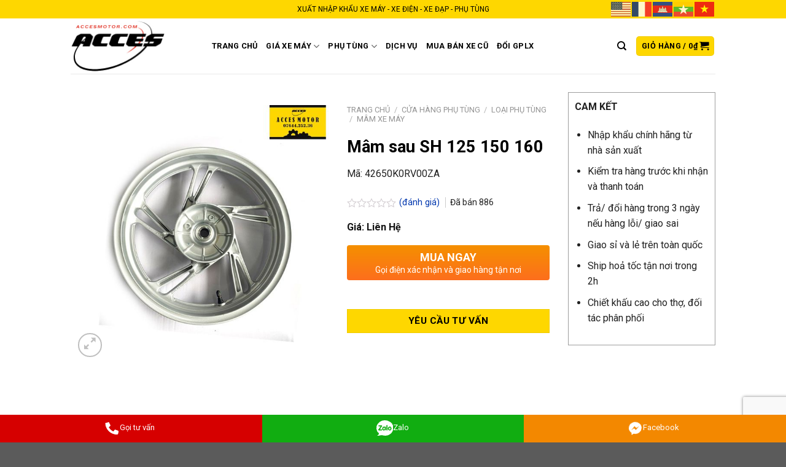

--- FILE ---
content_type: text/html; charset=UTF-8
request_url: https://accesmotor.com/mam-sau-sh-125-150-160/
body_size: 39684
content:
<!DOCTYPE html>
<!--[if IE 9 ]> <html lang="vi" prefix="og: https://ogp.me/ns#" class="ie9 loading-site no-js"> <![endif]-->
<!--[if IE 8 ]> <html lang="vi" prefix="og: https://ogp.me/ns#" class="ie8 loading-site no-js"> <![endif]-->
<!--[if (gte IE 9)|!(IE)]><!--><html lang="vi" prefix="og: https://ogp.me/ns#" class="loading-site no-js"> <!--<![endif]-->
<head>
	<meta charset="UTF-8" />
	<link rel="profile" href="http://gmpg.org/xfn/11" />
	<link rel="pingback" href="https://accesmotor.com/xmlrpc.php" />
	<script src="https://kit.fontawesome.com/cce8c67c34.js" crossorigin="anonymous"></script>

	<script>(function(html){html.className = html.className.replace(/\bno-js\b/,'js')})(document.documentElement);</script>
<meta name="viewport" content="width=device-width, initial-scale=1" />
<!-- Tối ưu hóa công cụ tìm kiếm bởi Rank Math - https://rankmath.com/ -->
<title>Mâm sau SH 125 150 160 chính hãng Honda - Acces Motor</title>
<meta name="description" content="Mua vành mâm sau xe Honda SH 125 150 160 chính hãng 100% nguyên zin, nguyên tem, mua online tại Acces Motor có ship code, uy tín."/>
<meta name="robots" content="follow, index, max-snippet:-1, max-video-preview:-1, max-image-preview:large"/>
<link rel="canonical" href="https://accesmotor.com/mam-sau-sh-125-150-160/" />
<meta property="og:locale" content="vi_VN" />
<meta property="og:type" content="product" />
<meta property="og:title" content="Mâm sau SH 125 150 160 chính hãng Honda - Acces Motor" />
<meta property="og:description" content="Mua vành mâm sau xe Honda SH 125 150 160 chính hãng 100% nguyên zin, nguyên tem, mua online tại Acces Motor có ship code, uy tín." />
<meta property="og:url" content="https://accesmotor.com/mam-sau-sh-125-150-160/" />
<meta property="og:site_name" content="Acces Motor" />
<meta property="og:updated_time" content="2024-09-10T16:42:18+00:00" />
<meta property="og:image" content="https://accesmotor.com/wp-content/uploads/2024/03/mam-sau-sh-125-150-160.jpg" />
<meta property="og:image:secure_url" content="https://accesmotor.com/wp-content/uploads/2024/03/mam-sau-sh-125-150-160.jpg" />
<meta property="og:image:width" content="600" />
<meta property="og:image:height" content="600" />
<meta property="og:image:alt" content="mâm sau SH 125/150/160" />
<meta property="og:image:type" content="image/jpeg" />
<meta property="product:price:currency" content="VND" />
<meta property="product:availability" content="instock" />
<meta name="twitter:card" content="summary_large_image" />
<meta name="twitter:title" content="Mâm sau SH 125 150 160 chính hãng Honda - Acces Motor" />
<meta name="twitter:description" content="Mua vành mâm sau xe Honda SH 125 150 160 chính hãng 100% nguyên zin, nguyên tem, mua online tại Acces Motor có ship code, uy tín." />
<meta name="twitter:image" content="https://accesmotor.com/wp-content/uploads/2024/03/mam-sau-sh-125-150-160.jpg" />
<meta name="twitter:label1" content="Giá" />
<meta name="twitter:data1" content="0&#8363;" />
<meta name="twitter:label2" content="Tình trạng sẵn có" />
<meta name="twitter:data2" content="Còn hàng" />
<script type="application/ld+json" class="rank-math-schema">{"@context":"https://schema.org","@graph":[{"@type":"Organization","@id":"https://accesmotor.com/#organization","name":"Acces Motor","url":"https://accesmotor.com","logo":{"@type":"ImageObject","@id":"https://accesmotor.com/#logo","url":"https://accesmotor.com/wp-content/uploads/2022/12/logo-acces-motor-Organization.png","contentUrl":"https://accesmotor.com/wp-content/uploads/2022/12/logo-acces-motor-Organization.png","caption":"Acces Motor","inLanguage":"vi","width":"112","height":"112"}},{"@type":"WebSite","@id":"https://accesmotor.com/#website","url":"https://accesmotor.com","name":"Acces Motor","alternateName":"Ph\u1ee5 t\u00f9ng v\u00e0 \u0111\u1ed3 ch\u01a1i xe m\u00e1y","publisher":{"@id":"https://accesmotor.com/#organization"},"inLanguage":"vi"},{"@type":"ImageObject","@id":"https://accesmotor.com/wp-content/uploads/2024/03/mam-sau-sh-125-150-160.jpg","url":"https://accesmotor.com/wp-content/uploads/2024/03/mam-sau-sh-125-150-160.jpg","width":"600","height":"600","caption":"m\u00e2m sau SH 125/150/160","inLanguage":"vi"},{"@type":"BreadcrumbList","@id":"https://accesmotor.com/mam-sau-sh-125-150-160/#breadcrumb","itemListElement":[{"@type":"ListItem","position":"1","item":{"@id":"https://accesmotor.com","name":"Trang ch\u1ee7"}},{"@type":"ListItem","position":"2","item":{"@id":"https://accesmotor.com/cua-hang-phu-tung/","name":"C\u1eecA H\u00c0NG PH\u1ee4 T\u00d9NG"}},{"@type":"ListItem","position":"3","item":{"@id":"https://accesmotor.com/mam-sau-sh-125-150-160/","name":"M\u00e2m sau SH 125 150 160"}}]},{"@type":"ItemPage","@id":"https://accesmotor.com/mam-sau-sh-125-150-160/#webpage","url":"https://accesmotor.com/mam-sau-sh-125-150-160/","name":"M\u00e2m sau SH 125 150 160 ch\u00ednh h\u00e3ng Honda - Acces Motor","datePublished":"2024-03-17T14:25:27+00:00","dateModified":"2024-09-10T16:42:18+00:00","isPartOf":{"@id":"https://accesmotor.com/#website"},"primaryImageOfPage":{"@id":"https://accesmotor.com/wp-content/uploads/2024/03/mam-sau-sh-125-150-160.jpg"},"inLanguage":"vi","breadcrumb":{"@id":"https://accesmotor.com/mam-sau-sh-125-150-160/#breadcrumb"}},{"@type":"Product","name":"M\u00e2m sau SH 125 150 160 ch\u00ednh h\u00e3ng Honda - Acces Motor","description":"Mua v\u00e0nh m\u00e2m sau xe Honda SH 125 150 160 ch\u00ednh h\u00e3ng 100% nguy\u00ean zin, nguy\u00ean tem, mua online t\u1ea1i Acces Motor c\u00f3 ship code, uy t\u00edn.","sku":"42650K0RV00ZA","category":"C\u1eecA H\u00c0NG PH\u1ee4 T\u00d9NG","mainEntityOfPage":{"@id":"https://accesmotor.com/mam-sau-sh-125-150-160/#webpage"},"image":[{"@type":"ImageObject","url":"https://accesmotor.com/wp-content/uploads/2024/03/mam-sau-sh-125-150-160.jpg","height":"600","width":"600"}],"offers":{"hasMerchantReturnPolicy":{"@type":"MerchantReturnPolicy","applicableCountry":"vi","returnPolicyCategory":"https://schema.org/MerchantReturnFiniteReturnWindow","merchantReturnDays":"7","returnMethod":"https://schema.org/ReturnByMail","returnFees":"https://schema.org/FreeReturn"},"shippingDetails":{"@type":"OfferShippingDetails","shippingRate":{"@type":"MonetaryAmount","value":"0","currency":"VND"},"deliveryTime":{"@type":"ShippingDeliveryTime","businessDays":{"@type":"OpeningHoursSpecification","dayOfWeek":["https://schema.org/Monday","https://schema.org/Tuesday","https://schema.org/Wednesday","https://schema.org/Thursday","https://schema.org/Friday"]},"handlingTime":{"@type":"QuantitativeValue","minValue":"0","maxValue":"3","samedaydelivery":"Yes","unitCode":"DAY"},"transitTime":{"@type":"QuantitativeValue","minValue":"0","maxValue":"3","samedaydelivery":"Yes","unitCode":"DAY"}},"shippingDestination":[{"@type":"DefinedRegion","addressCountry":"VN","addressRegion":["VN"]}]}},"@id":"https://accesmotor.com/mam-sau-sh-125-150-160/#richSnippet"}]}</script>
<!-- /Plugin SEO WordPress Rank Math -->

<link rel='dns-prefetch' href='//cdn.jsdelivr.net' />
<link rel='dns-prefetch' href='//fonts.googleapis.com' />
<link href='https://fonts.gstatic.com' crossorigin rel='preconnect' />
<link rel='prefetch' href='https://accesmotor.com/wp-content/themes/flatsome/assets/js/flatsome.js?ver=43f05e0ca79aa585a6aa' />
<link rel='prefetch' href='https://accesmotor.com/wp-content/themes/flatsome/assets/js/chunk.slider.js?ver=3.17.7' />
<link rel='prefetch' href='https://accesmotor.com/wp-content/themes/flatsome/assets/js/chunk.popups.js?ver=3.17.7' />
<link rel='prefetch' href='https://accesmotor.com/wp-content/themes/flatsome/assets/js/chunk.tooltips.js?ver=3.17.7' />
<link rel='prefetch' href='https://accesmotor.com/wp-content/themes/flatsome/assets/js/woocommerce.js?ver=1a392523165907adee6a' />
<link rel="alternate" type="application/rss+xml" title="Dòng thông tin Acces Motor &raquo;" href="https://accesmotor.com/feed/" />
<link rel="alternate" type="application/rss+xml" title="Acces Motor &raquo; Dòng bình luận" href="https://accesmotor.com/comments/feed/" />
<link rel="alternate" type="application/rss+xml" title="Acces Motor &raquo; Mâm sau SH 125 150 160 Dòng bình luận" href="https://accesmotor.com/mam-sau-sh-125-150-160/feed/" />
<link rel="alternate" title="oNhúng (JSON)" type="application/json+oembed" href="https://accesmotor.com/wp-json/oembed/1.0/embed?url=https%3A%2F%2Faccesmotor.com%2Fmam-sau-sh-125-150-160%2F" />
<link rel="alternate" title="oNhúng (XML)" type="text/xml+oembed" href="https://accesmotor.com/wp-json/oembed/1.0/embed?url=https%3A%2F%2Faccesmotor.com%2Fmam-sau-sh-125-150-160%2F&#038;format=xml" />
<style id='wp-img-auto-sizes-contain-inline-css' type='text/css'>
img:is([sizes=auto i],[sizes^="auto," i]){contain-intrinsic-size:3000px 1500px}
/*# sourceURL=wp-img-auto-sizes-contain-inline-css */
</style>
<style id='wp-emoji-styles-inline-css' type='text/css'>

	img.wp-smiley, img.emoji {
		display: inline !important;
		border: none !important;
		box-shadow: none !important;
		height: 1em !important;
		width: 1em !important;
		margin: 0 0.07em !important;
		vertical-align: -0.1em !important;
		background: none !important;
		padding: 0 !important;
	}
/*# sourceURL=wp-emoji-styles-inline-css */
</style>
<style id='wp-block-library-inline-css' type='text/css'>
:root{--wp-block-synced-color:#7a00df;--wp-block-synced-color--rgb:122,0,223;--wp-bound-block-color:var(--wp-block-synced-color);--wp-editor-canvas-background:#ddd;--wp-admin-theme-color:#007cba;--wp-admin-theme-color--rgb:0,124,186;--wp-admin-theme-color-darker-10:#006ba1;--wp-admin-theme-color-darker-10--rgb:0,107,160.5;--wp-admin-theme-color-darker-20:#005a87;--wp-admin-theme-color-darker-20--rgb:0,90,135;--wp-admin-border-width-focus:2px}@media (min-resolution:192dpi){:root{--wp-admin-border-width-focus:1.5px}}.wp-element-button{cursor:pointer}:root .has-very-light-gray-background-color{background-color:#eee}:root .has-very-dark-gray-background-color{background-color:#313131}:root .has-very-light-gray-color{color:#eee}:root .has-very-dark-gray-color{color:#313131}:root .has-vivid-green-cyan-to-vivid-cyan-blue-gradient-background{background:linear-gradient(135deg,#00d084,#0693e3)}:root .has-purple-crush-gradient-background{background:linear-gradient(135deg,#34e2e4,#4721fb 50%,#ab1dfe)}:root .has-hazy-dawn-gradient-background{background:linear-gradient(135deg,#faaca8,#dad0ec)}:root .has-subdued-olive-gradient-background{background:linear-gradient(135deg,#fafae1,#67a671)}:root .has-atomic-cream-gradient-background{background:linear-gradient(135deg,#fdd79a,#004a59)}:root .has-nightshade-gradient-background{background:linear-gradient(135deg,#330968,#31cdcf)}:root .has-midnight-gradient-background{background:linear-gradient(135deg,#020381,#2874fc)}:root{--wp--preset--font-size--normal:16px;--wp--preset--font-size--huge:42px}.has-regular-font-size{font-size:1em}.has-larger-font-size{font-size:2.625em}.has-normal-font-size{font-size:var(--wp--preset--font-size--normal)}.has-huge-font-size{font-size:var(--wp--preset--font-size--huge)}.has-text-align-center{text-align:center}.has-text-align-left{text-align:left}.has-text-align-right{text-align:right}.has-fit-text{white-space:nowrap!important}#end-resizable-editor-section{display:none}.aligncenter{clear:both}.items-justified-left{justify-content:flex-start}.items-justified-center{justify-content:center}.items-justified-right{justify-content:flex-end}.items-justified-space-between{justify-content:space-between}.screen-reader-text{border:0;clip-path:inset(50%);height:1px;margin:-1px;overflow:hidden;padding:0;position:absolute;width:1px;word-wrap:normal!important}.screen-reader-text:focus{background-color:#ddd;clip-path:none;color:#444;display:block;font-size:1em;height:auto;left:5px;line-height:normal;padding:15px 23px 14px;text-decoration:none;top:5px;width:auto;z-index:100000}html :where(.has-border-color){border-style:solid}html :where([style*=border-top-color]){border-top-style:solid}html :where([style*=border-right-color]){border-right-style:solid}html :where([style*=border-bottom-color]){border-bottom-style:solid}html :where([style*=border-left-color]){border-left-style:solid}html :where([style*=border-width]){border-style:solid}html :where([style*=border-top-width]){border-top-style:solid}html :where([style*=border-right-width]){border-right-style:solid}html :where([style*=border-bottom-width]){border-bottom-style:solid}html :where([style*=border-left-width]){border-left-style:solid}html :where(img[class*=wp-image-]){height:auto;max-width:100%}:where(figure){margin:0 0 1em}html :where(.is-position-sticky){--wp-admin--admin-bar--position-offset:var(--wp-admin--admin-bar--height,0px)}@media screen and (max-width:600px){html :where(.is-position-sticky){--wp-admin--admin-bar--position-offset:0px}}

/*# sourceURL=wp-block-library-inline-css */
</style><link rel='stylesheet' id='wc-blocks-style-css' href='https://accesmotor.com/wp-content/plugins/woocommerce/assets/client/blocks/wc-blocks.css' type='text/css' media='all' />
<style id='global-styles-inline-css' type='text/css'>
:root{--wp--preset--aspect-ratio--square: 1;--wp--preset--aspect-ratio--4-3: 4/3;--wp--preset--aspect-ratio--3-4: 3/4;--wp--preset--aspect-ratio--3-2: 3/2;--wp--preset--aspect-ratio--2-3: 2/3;--wp--preset--aspect-ratio--16-9: 16/9;--wp--preset--aspect-ratio--9-16: 9/16;--wp--preset--color--black: #000000;--wp--preset--color--cyan-bluish-gray: #abb8c3;--wp--preset--color--white: #ffffff;--wp--preset--color--pale-pink: #f78da7;--wp--preset--color--vivid-red: #cf2e2e;--wp--preset--color--luminous-vivid-orange: #ff6900;--wp--preset--color--luminous-vivid-amber: #fcb900;--wp--preset--color--light-green-cyan: #7bdcb5;--wp--preset--color--vivid-green-cyan: #00d084;--wp--preset--color--pale-cyan-blue: #8ed1fc;--wp--preset--color--vivid-cyan-blue: #0693e3;--wp--preset--color--vivid-purple: #9b51e0;--wp--preset--gradient--vivid-cyan-blue-to-vivid-purple: linear-gradient(135deg,rgb(6,147,227) 0%,rgb(155,81,224) 100%);--wp--preset--gradient--light-green-cyan-to-vivid-green-cyan: linear-gradient(135deg,rgb(122,220,180) 0%,rgb(0,208,130) 100%);--wp--preset--gradient--luminous-vivid-amber-to-luminous-vivid-orange: linear-gradient(135deg,rgb(252,185,0) 0%,rgb(255,105,0) 100%);--wp--preset--gradient--luminous-vivid-orange-to-vivid-red: linear-gradient(135deg,rgb(255,105,0) 0%,rgb(207,46,46) 100%);--wp--preset--gradient--very-light-gray-to-cyan-bluish-gray: linear-gradient(135deg,rgb(238,238,238) 0%,rgb(169,184,195) 100%);--wp--preset--gradient--cool-to-warm-spectrum: linear-gradient(135deg,rgb(74,234,220) 0%,rgb(151,120,209) 20%,rgb(207,42,186) 40%,rgb(238,44,130) 60%,rgb(251,105,98) 80%,rgb(254,248,76) 100%);--wp--preset--gradient--blush-light-purple: linear-gradient(135deg,rgb(255,206,236) 0%,rgb(152,150,240) 100%);--wp--preset--gradient--blush-bordeaux: linear-gradient(135deg,rgb(254,205,165) 0%,rgb(254,45,45) 50%,rgb(107,0,62) 100%);--wp--preset--gradient--luminous-dusk: linear-gradient(135deg,rgb(255,203,112) 0%,rgb(199,81,192) 50%,rgb(65,88,208) 100%);--wp--preset--gradient--pale-ocean: linear-gradient(135deg,rgb(255,245,203) 0%,rgb(182,227,212) 50%,rgb(51,167,181) 100%);--wp--preset--gradient--electric-grass: linear-gradient(135deg,rgb(202,248,128) 0%,rgb(113,206,126) 100%);--wp--preset--gradient--midnight: linear-gradient(135deg,rgb(2,3,129) 0%,rgb(40,116,252) 100%);--wp--preset--font-size--small: 13px;--wp--preset--font-size--medium: 20px;--wp--preset--font-size--large: 36px;--wp--preset--font-size--x-large: 42px;--wp--preset--font-family--inter: "Inter", sans-serif;--wp--preset--font-family--cardo: Cardo;--wp--preset--spacing--20: 0.44rem;--wp--preset--spacing--30: 0.67rem;--wp--preset--spacing--40: 1rem;--wp--preset--spacing--50: 1.5rem;--wp--preset--spacing--60: 2.25rem;--wp--preset--spacing--70: 3.38rem;--wp--preset--spacing--80: 5.06rem;--wp--preset--shadow--natural: 6px 6px 9px rgba(0, 0, 0, 0.2);--wp--preset--shadow--deep: 12px 12px 50px rgba(0, 0, 0, 0.4);--wp--preset--shadow--sharp: 6px 6px 0px rgba(0, 0, 0, 0.2);--wp--preset--shadow--outlined: 6px 6px 0px -3px rgb(255, 255, 255), 6px 6px rgb(0, 0, 0);--wp--preset--shadow--crisp: 6px 6px 0px rgb(0, 0, 0);}:where(.is-layout-flex){gap: 0.5em;}:where(.is-layout-grid){gap: 0.5em;}body .is-layout-flex{display: flex;}.is-layout-flex{flex-wrap: wrap;align-items: center;}.is-layout-flex > :is(*, div){margin: 0;}body .is-layout-grid{display: grid;}.is-layout-grid > :is(*, div){margin: 0;}:where(.wp-block-columns.is-layout-flex){gap: 2em;}:where(.wp-block-columns.is-layout-grid){gap: 2em;}:where(.wp-block-post-template.is-layout-flex){gap: 1.25em;}:where(.wp-block-post-template.is-layout-grid){gap: 1.25em;}.has-black-color{color: var(--wp--preset--color--black) !important;}.has-cyan-bluish-gray-color{color: var(--wp--preset--color--cyan-bluish-gray) !important;}.has-white-color{color: var(--wp--preset--color--white) !important;}.has-pale-pink-color{color: var(--wp--preset--color--pale-pink) !important;}.has-vivid-red-color{color: var(--wp--preset--color--vivid-red) !important;}.has-luminous-vivid-orange-color{color: var(--wp--preset--color--luminous-vivid-orange) !important;}.has-luminous-vivid-amber-color{color: var(--wp--preset--color--luminous-vivid-amber) !important;}.has-light-green-cyan-color{color: var(--wp--preset--color--light-green-cyan) !important;}.has-vivid-green-cyan-color{color: var(--wp--preset--color--vivid-green-cyan) !important;}.has-pale-cyan-blue-color{color: var(--wp--preset--color--pale-cyan-blue) !important;}.has-vivid-cyan-blue-color{color: var(--wp--preset--color--vivid-cyan-blue) !important;}.has-vivid-purple-color{color: var(--wp--preset--color--vivid-purple) !important;}.has-black-background-color{background-color: var(--wp--preset--color--black) !important;}.has-cyan-bluish-gray-background-color{background-color: var(--wp--preset--color--cyan-bluish-gray) !important;}.has-white-background-color{background-color: var(--wp--preset--color--white) !important;}.has-pale-pink-background-color{background-color: var(--wp--preset--color--pale-pink) !important;}.has-vivid-red-background-color{background-color: var(--wp--preset--color--vivid-red) !important;}.has-luminous-vivid-orange-background-color{background-color: var(--wp--preset--color--luminous-vivid-orange) !important;}.has-luminous-vivid-amber-background-color{background-color: var(--wp--preset--color--luminous-vivid-amber) !important;}.has-light-green-cyan-background-color{background-color: var(--wp--preset--color--light-green-cyan) !important;}.has-vivid-green-cyan-background-color{background-color: var(--wp--preset--color--vivid-green-cyan) !important;}.has-pale-cyan-blue-background-color{background-color: var(--wp--preset--color--pale-cyan-blue) !important;}.has-vivid-cyan-blue-background-color{background-color: var(--wp--preset--color--vivid-cyan-blue) !important;}.has-vivid-purple-background-color{background-color: var(--wp--preset--color--vivid-purple) !important;}.has-black-border-color{border-color: var(--wp--preset--color--black) !important;}.has-cyan-bluish-gray-border-color{border-color: var(--wp--preset--color--cyan-bluish-gray) !important;}.has-white-border-color{border-color: var(--wp--preset--color--white) !important;}.has-pale-pink-border-color{border-color: var(--wp--preset--color--pale-pink) !important;}.has-vivid-red-border-color{border-color: var(--wp--preset--color--vivid-red) !important;}.has-luminous-vivid-orange-border-color{border-color: var(--wp--preset--color--luminous-vivid-orange) !important;}.has-luminous-vivid-amber-border-color{border-color: var(--wp--preset--color--luminous-vivid-amber) !important;}.has-light-green-cyan-border-color{border-color: var(--wp--preset--color--light-green-cyan) !important;}.has-vivid-green-cyan-border-color{border-color: var(--wp--preset--color--vivid-green-cyan) !important;}.has-pale-cyan-blue-border-color{border-color: var(--wp--preset--color--pale-cyan-blue) !important;}.has-vivid-cyan-blue-border-color{border-color: var(--wp--preset--color--vivid-cyan-blue) !important;}.has-vivid-purple-border-color{border-color: var(--wp--preset--color--vivid-purple) !important;}.has-vivid-cyan-blue-to-vivid-purple-gradient-background{background: var(--wp--preset--gradient--vivid-cyan-blue-to-vivid-purple) !important;}.has-light-green-cyan-to-vivid-green-cyan-gradient-background{background: var(--wp--preset--gradient--light-green-cyan-to-vivid-green-cyan) !important;}.has-luminous-vivid-amber-to-luminous-vivid-orange-gradient-background{background: var(--wp--preset--gradient--luminous-vivid-amber-to-luminous-vivid-orange) !important;}.has-luminous-vivid-orange-to-vivid-red-gradient-background{background: var(--wp--preset--gradient--luminous-vivid-orange-to-vivid-red) !important;}.has-very-light-gray-to-cyan-bluish-gray-gradient-background{background: var(--wp--preset--gradient--very-light-gray-to-cyan-bluish-gray) !important;}.has-cool-to-warm-spectrum-gradient-background{background: var(--wp--preset--gradient--cool-to-warm-spectrum) !important;}.has-blush-light-purple-gradient-background{background: var(--wp--preset--gradient--blush-light-purple) !important;}.has-blush-bordeaux-gradient-background{background: var(--wp--preset--gradient--blush-bordeaux) !important;}.has-luminous-dusk-gradient-background{background: var(--wp--preset--gradient--luminous-dusk) !important;}.has-pale-ocean-gradient-background{background: var(--wp--preset--gradient--pale-ocean) !important;}.has-electric-grass-gradient-background{background: var(--wp--preset--gradient--electric-grass) !important;}.has-midnight-gradient-background{background: var(--wp--preset--gradient--midnight) !important;}.has-small-font-size{font-size: var(--wp--preset--font-size--small) !important;}.has-medium-font-size{font-size: var(--wp--preset--font-size--medium) !important;}.has-large-font-size{font-size: var(--wp--preset--font-size--large) !important;}.has-x-large-font-size{font-size: var(--wp--preset--font-size--x-large) !important;}
/*# sourceURL=global-styles-inline-css */
</style>

<style id='classic-theme-styles-inline-css' type='text/css'>
/*! This file is auto-generated */
.wp-block-button__link{color:#fff;background-color:#32373c;border-radius:9999px;box-shadow:none;text-decoration:none;padding:calc(.667em + 2px) calc(1.333em + 2px);font-size:1.125em}.wp-block-file__button{background:#32373c;color:#fff;text-decoration:none}
/*# sourceURL=/wp-includes/css/classic-themes.min.css */
</style>
<link rel='stylesheet' id='contact-form-7-css' href='https://accesmotor.com/wp-content/plugins/contact-form-7/includes/css/styles.css' type='text/css' media='all' />
<link rel='stylesheet' id='devvn-quickbuy-style-css' href='https://accesmotor.com/wp-content/plugins/devvn-quick-buy/css/devvn-quick-buy.css' type='text/css' media='all' />
<link rel='stylesheet' id='magnific-popup-css' href='https://accesmotor.com/wp-content/plugins/devvn-woocommerce-reviews/library/magnific-popup/magnific-popup.css' type='text/css' media='all' />
<link rel='stylesheet' id='devvn-reviews-style-css' href='https://accesmotor.com/wp-content/plugins/devvn-woocommerce-reviews/css/devvn-woocommerce-reviews.css' type='text/css' media='all' />
<link rel='stylesheet' id='owl.carousel-css' href='https://accesmotor.com/wp-content/plugins/devvn-woocommerce-reviews/library/owl/assets/owl.carousel.min.css' type='text/css' media='all' />
<link rel='stylesheet' id='devvn-shortcode-reviews-style-css' href='https://accesmotor.com/wp-content/plugins/devvn-woocommerce-reviews/css/devvn-shortcode-reviews.css' type='text/css' media='all' />
<link rel='stylesheet' id='photoswipe-css' href='https://accesmotor.com/wp-content/plugins/woocommerce/assets/css/photoswipe/photoswipe.min.css' type='text/css' media='all' />
<link rel='stylesheet' id='photoswipe-default-skin-css' href='https://accesmotor.com/wp-content/plugins/woocommerce/assets/css/photoswipe/default-skin/default-skin.min.css' type='text/css' media='all' />
<style id='woocommerce-inline-inline-css' type='text/css'>
.woocommerce form .form-row .required { visibility: visible; }
/*# sourceURL=woocommerce-inline-inline-css */
</style>
<link rel='stylesheet' id='woo-variation-swatches-css' href='https://accesmotor.com/wp-content/plugins/woo-variation-swatches/assets/css/frontend.min.css' type='text/css' media='all' />
<style id='woo-variation-swatches-inline-css' type='text/css'>
:root {
--wvs-tick:url("data:image/svg+xml;utf8,%3Csvg filter='drop-shadow(0px 0px 2px rgb(0 0 0 / .8))' xmlns='http://www.w3.org/2000/svg'  viewBox='0 0 30 30'%3E%3Cpath fill='none' stroke='%23ffffff' stroke-linecap='round' stroke-linejoin='round' stroke-width='4' d='M4 16L11 23 27 7'/%3E%3C/svg%3E");

--wvs-cross:url("data:image/svg+xml;utf8,%3Csvg filter='drop-shadow(0px 0px 5px rgb(255 255 255 / .6))' xmlns='http://www.w3.org/2000/svg' width='72px' height='72px' viewBox='0 0 24 24'%3E%3Cpath fill='none' stroke='%23ff0000' stroke-linecap='round' stroke-width='0.6' d='M5 5L19 19M19 5L5 19'/%3E%3C/svg%3E");
--wvs-single-product-item-width:30px;
--wvs-single-product-item-height:30px;
--wvs-single-product-item-font-size:16px}
/*# sourceURL=woo-variation-swatches-inline-css */
</style>
<link rel='stylesheet' id='tablepress-default-css' href='https://accesmotor.com/wp-content/plugins/tablepress/css/build/default.css' type='text/css' media='all' />
<link rel='stylesheet' id='flatsome-main-css' href='https://accesmotor.com/wp-content/themes/flatsome/assets/css/flatsome.css' type='text/css' media='all' />
<style id='flatsome-main-inline-css' type='text/css'>
@font-face {
				font-family: "fl-icons";
				font-display: block;
				src: url(https://accesmotor.com/wp-content/themes/flatsome/assets/css/icons/fl-icons.eot?v=3.17.7);
				src:
					url(https://accesmotor.com/wp-content/themes/flatsome/assets/css/icons/fl-icons.eot#iefix?v=3.17.7) format("embedded-opentype"),
					url(https://accesmotor.com/wp-content/themes/flatsome/assets/css/icons/fl-icons.woff2?v=3.17.7) format("woff2"),
					url(https://accesmotor.com/wp-content/themes/flatsome/assets/css/icons/fl-icons.ttf?v=3.17.7) format("truetype"),
					url(https://accesmotor.com/wp-content/themes/flatsome/assets/css/icons/fl-icons.woff?v=3.17.7) format("woff"),
					url(https://accesmotor.com/wp-content/themes/flatsome/assets/css/icons/fl-icons.svg?v=3.17.7#fl-icons) format("svg");
			}
/*# sourceURL=flatsome-main-inline-css */
</style>
<link rel='stylesheet' id='flatsome-shop-css' href='https://accesmotor.com/wp-content/themes/flatsome/assets/css/flatsome-shop.css' type='text/css' media='all' />
<link rel='stylesheet' id='flatsome-style-css' href='https://accesmotor.com/wp-content/themes/flatsome-child/style.css' type='text/css' media='all' />
<link rel='stylesheet' id='flatsome-googlefonts-css' href='//fonts.googleapis.com/css?family=Roboto%3Aregular%2C700%2Cregular%2C700%2Cregular&#038;display=swap' type='text/css' media='all' />
<script type="text/template" id="tmpl-variation-template">
	<div class="woocommerce-variation-description">{{{ data.variation.variation_description }}}</div>
	<div class="woocommerce-variation-price">{{{ data.variation.price_html }}}</div>
	<div class="woocommerce-variation-availability">{{{ data.variation.availability_html }}}</div>
</script>
<script type="text/template" id="tmpl-unavailable-variation-template">
	<p role="alert">Rất tiếc, sản phẩm này hiện không tồn tại. Hãy chọn một phương thức kết hợp khác.</p>
</script>
<script type="text/javascript" src="https://accesmotor.com/wp-includes/js/jquery/jquery.min.js?ver=3.7.1" id="jquery-core-js"></script>
<script type="text/javascript" src="https://accesmotor.com/wp-includes/js/jquery/jquery-migrate.min.js?ver=3.4.1" id="jquery-migrate-js"></script>
<script type="text/javascript" src="https://accesmotor.com/wp-includes/js/underscore.min.js?ver=1.13.7" id="underscore-js"></script>
<script type="text/javascript" id="wp-util-js-extra">
/* <![CDATA[ */
var _wpUtilSettings = {"ajax":{"url":"/wp-admin/admin-ajax.php"}};
//# sourceURL=wp-util-js-extra
/* ]]> */
</script>
<script type="text/javascript" src="https://accesmotor.com/wp-includes/js/wp-util.min.js?ver=6.9" id="wp-util-js"></script>
<script type="text/javascript" src="https://accesmotor.com/wp-content/plugins/woocommerce/assets/js/jquery-blockui/jquery.blockUI.min.js?ver=2.7.0-wc.9.4.4" id="jquery-blockui-js" data-wp-strategy="defer"></script>
<script type="text/javascript" src="https://accesmotor.com/wp-content/plugins/webcam-addon-for-contact-form-7/assets/js/webcam.min.js?ver=1" id="webcame-js"></script>
<script type="text/javascript" src="https://accesmotor.com/wp-content/plugins/webcam-addon-for-contact-form-7/assets/js/script.js?ver=1" id="custom-script-js"></script>
<script type="text/javascript" id="wc-add-to-cart-js-extra">
/* <![CDATA[ */
var wc_add_to_cart_params = {"ajax_url":"/wp-admin/admin-ajax.php","wc_ajax_url":"/?wc-ajax=%%endpoint%%","i18n_view_cart":"Xem gi\u1ecf h\u00e0ng","cart_url":"https://accesmotor.com/gio-hang/","is_cart":"","cart_redirect_after_add":"no"};
//# sourceURL=wc-add-to-cart-js-extra
/* ]]> */
</script>
<script type="text/javascript" src="https://accesmotor.com/wp-content/plugins/woocommerce/assets/js/frontend/add-to-cart.min.js?ver=9.4.4" id="wc-add-to-cart-js" defer="defer" data-wp-strategy="defer"></script>
<script type="text/javascript" src="https://accesmotor.com/wp-content/plugins/woocommerce/assets/js/photoswipe/photoswipe.min.js?ver=4.1.1-wc.9.4.4" id="photoswipe-js" defer="defer" data-wp-strategy="defer"></script>
<script type="text/javascript" src="https://accesmotor.com/wp-content/plugins/woocommerce/assets/js/photoswipe/photoswipe-ui-default.min.js?ver=4.1.1-wc.9.4.4" id="photoswipe-ui-default-js" defer="defer" data-wp-strategy="defer"></script>
<script type="text/javascript" id="wc-single-product-js-extra">
/* <![CDATA[ */
var wc_single_product_params = {"i18n_required_rating_text":"Vui l\u00f2ng ch\u1ecdn m\u1ed9t m\u1ee9c \u0111\u00e1nh gi\u00e1","review_rating_required":"yes","flexslider":{"rtl":false,"animation":"slide","smoothHeight":true,"directionNav":false,"controlNav":"thumbnails","slideshow":false,"animationSpeed":500,"animationLoop":false,"allowOneSlide":false},"zoom_enabled":"","zoom_options":[],"photoswipe_enabled":"1","photoswipe_options":{"shareEl":false,"closeOnScroll":false,"history":false,"hideAnimationDuration":0,"showAnimationDuration":0},"flexslider_enabled":""};
//# sourceURL=wc-single-product-js-extra
/* ]]> */
</script>
<script type="text/javascript" src="https://accesmotor.com/wp-content/plugins/woocommerce/assets/js/frontend/single-product.min.js?ver=9.4.4" id="wc-single-product-js" defer="defer" data-wp-strategy="defer"></script>
<script type="text/javascript" src="https://accesmotor.com/wp-content/plugins/woocommerce/assets/js/js-cookie/js.cookie.min.js?ver=2.1.4-wc.9.4.4" id="js-cookie-js" data-wp-strategy="defer"></script>
<link rel="https://api.w.org/" href="https://accesmotor.com/wp-json/" /><link rel="alternate" title="JSON" type="application/json" href="https://accesmotor.com/wp-json/wp/v2/product/6614" /><link rel="EditURI" type="application/rsd+xml" title="RSD" href="https://accesmotor.com/xmlrpc.php?rsd" />
<meta name="generator" content="WordPress 6.9" />
<link rel='shortlink' href='https://accesmotor.com/?p=6614' />
<style>.bg{opacity: 0; transition: opacity 1s; -webkit-transition: opacity 1s;} .bg-loaded{opacity: 1;}</style>	<noscript><style>.woocommerce-product-gallery{ opacity: 1 !important; }</style></noscript>
	<style class='wp-fonts-local' type='text/css'>
@font-face{font-family:Inter;font-style:normal;font-weight:300 900;font-display:fallback;src:url('https://accesmotor.com/wp-content/plugins/woocommerce/assets/fonts/Inter-VariableFont_slnt,wght.woff2') format('woff2');font-stretch:normal;}
@font-face{font-family:Cardo;font-style:normal;font-weight:400;font-display:fallback;src:url('https://accesmotor.com/wp-content/plugins/woocommerce/assets/fonts/cardo_normal_400.woff2') format('woff2');}
</style>
<link rel="icon" href="https://accesmotor.com/wp-content/uploads/2022/11/favicon-accesmotor-100x100.png" sizes="32x32" />
<link rel="icon" href="https://accesmotor.com/wp-content/uploads/2022/11/favicon-accesmotor.png" sizes="192x192" />
<link rel="apple-touch-icon" href="https://accesmotor.com/wp-content/uploads/2022/11/favicon-accesmotor.png" />
<meta name="msapplication-TileImage" content="https://accesmotor.com/wp-content/uploads/2022/11/favicon-accesmotor.png" />
<style id="custom-css" type="text/css">:root {--primary-color: #fed700;}.header-main{height: 90px}#logo img{max-height: 90px}#logo{width:200px;}.header-bottom{min-height: 55px}.header-top{min-height: 30px}.transparent .header-main{height: 90px}.transparent #logo img{max-height: 90px}.has-transparent + .page-title:first-of-type,.has-transparent + #main > .page-title,.has-transparent + #main > div > .page-title,.has-transparent + #main .page-header-wrapper:first-of-type .page-title{padding-top: 120px;}.header.show-on-scroll,.stuck .header-main{height:70px!important}.stuck #logo img{max-height: 70px!important}.search-form{ width: 100%;}.header-bottom {background-color: #f1f1f1}.top-bar-nav > li > a{line-height: 16px }.header-main .nav > li > a{line-height: 16px }.stuck .header-main .nav > li > a{line-height: 50px }@media (max-width: 549px) {.header-main{height: 70px}#logo img{max-height: 70px}}.nav-dropdown{font-size:100%}/* Color */.accordion-title.active, .has-icon-bg .icon .icon-inner,.logo a, .primary.is-underline, .primary.is-link, .badge-outline .badge-inner, .nav-outline > li.active> a,.nav-outline >li.active > a, .cart-icon strong,[data-color='primary'], .is-outline.primary{color: #fed700;}/* Color !important */[data-text-color="primary"]{color: #fed700!important;}/* Background Color */[data-text-bg="primary"]{background-color: #fed700;}/* Background */.scroll-to-bullets a,.featured-title, .label-new.menu-item > a:after, .nav-pagination > li > .current,.nav-pagination > li > span:hover,.nav-pagination > li > a:hover,.has-hover:hover .badge-outline .badge-inner,button[type="submit"], .button.wc-forward:not(.checkout):not(.checkout-button), .button.submit-button, .button.primary:not(.is-outline),.featured-table .title,.is-outline:hover, .has-icon:hover .icon-label,.nav-dropdown-bold .nav-column li > a:hover, .nav-dropdown.nav-dropdown-bold > li > a:hover, .nav-dropdown-bold.dark .nav-column li > a:hover, .nav-dropdown.nav-dropdown-bold.dark > li > a:hover, .header-vertical-menu__opener ,.is-outline:hover, .tagcloud a:hover,.grid-tools a, input[type='submit']:not(.is-form), .box-badge:hover .box-text, input.button.alt,.nav-box > li > a:hover,.nav-box > li.active > a,.nav-pills > li.active > a ,.current-dropdown .cart-icon strong, .cart-icon:hover strong, .nav-line-bottom > li > a:before, .nav-line-grow > li > a:before, .nav-line > li > a:before,.banner, .header-top, .slider-nav-circle .flickity-prev-next-button:hover svg, .slider-nav-circle .flickity-prev-next-button:hover .arrow, .primary.is-outline:hover, .button.primary:not(.is-outline), input[type='submit'].primary, input[type='submit'].primary, input[type='reset'].button, input[type='button'].primary, .badge-inner{background-color: #fed700;}/* Border */.nav-vertical.nav-tabs > li.active > a,.scroll-to-bullets a.active,.nav-pagination > li > .current,.nav-pagination > li > span:hover,.nav-pagination > li > a:hover,.has-hover:hover .badge-outline .badge-inner,.accordion-title.active,.featured-table,.is-outline:hover, .tagcloud a:hover,blockquote, .has-border, .cart-icon strong:after,.cart-icon strong,.blockUI:before, .processing:before,.loading-spin, .slider-nav-circle .flickity-prev-next-button:hover svg, .slider-nav-circle .flickity-prev-next-button:hover .arrow, .primary.is-outline:hover{border-color: #fed700}.nav-tabs > li.active > a{border-top-color: #fed700}.widget_shopping_cart_content .blockUI.blockOverlay:before { border-left-color: #fed700 }.woocommerce-checkout-review-order .blockUI.blockOverlay:before { border-left-color: #fed700 }/* Fill */.slider .flickity-prev-next-button:hover svg,.slider .flickity-prev-next-button:hover .arrow{fill: #fed700;}/* Focus */.primary:focus-visible, .submit-button:focus-visible, button[type="submit"]:focus-visible { outline-color: #fed700!important; }body{color: #222222}h1,h2,h3,h4,h5,h6,.heading-font{color: #000000;}body{font-size: 100%;}@media screen and (max-width: 549px){body{font-size: 100%;}}body{font-family: Roboto, sans-serif;}body {font-weight: 400;font-style: normal;}.nav > li > a {font-family: Roboto, sans-serif;}.mobile-sidebar-levels-2 .nav > li > ul > li > a {font-family: Roboto, sans-serif;}.nav > li > a,.mobile-sidebar-levels-2 .nav > li > ul > li > a {font-weight: 700;font-style: normal;}h1,h2,h3,h4,h5,h6,.heading-font, .off-canvas-center .nav-sidebar.nav-vertical > li > a{font-family: Roboto, sans-serif;}h1,h2,h3,h4,h5,h6,.heading-font,.banner h1,.banner h2 {font-weight: 700;font-style: normal;}.alt-font{font-family: Roboto, sans-serif;}.alt-font {font-weight: 400!important;font-style: normal!important;}.header:not(.transparent) .header-nav-main.nav > li > a {color: #000000;}.header:not(.transparent) .header-nav-main.nav > li > a:hover,.header:not(.transparent) .header-nav-main.nav > li.active > a,.header:not(.transparent) .header-nav-main.nav > li.current > a,.header:not(.transparent) .header-nav-main.nav > li > a.active,.header:not(.transparent) .header-nav-main.nav > li > a.current{color: #fed700;}.header-nav-main.nav-line-bottom > li > a:before,.header-nav-main.nav-line-grow > li > a:before,.header-nav-main.nav-line > li > a:before,.header-nav-main.nav-box > li > a:hover,.header-nav-main.nav-box > li.active > a,.header-nav-main.nav-pills > li > a:hover,.header-nav-main.nav-pills > li.active > a{color:#FFF!important;background-color: #fed700;}a{color: #0037ae;}.shop-page-title.featured-title .title-bg{ background-image: url(https://accesmotor.com/wp-content/uploads/2024/03/mam-sau-sh-125-150-160.jpg)!important;}@media screen and (min-width: 550px){.products .box-vertical .box-image{min-width: 400px!important;width: 400px!important;}}.nav-vertical-fly-out > li + li {border-top-width: 1px; border-top-style: solid;}/* Custom CSS */.wpd-cf-value{display: none;}.nav-dropdown>li>a{color: black;}.nav-dropdown>li>a:hover {color: #fed700;}.wpcf7 form.invalid .wpcf7-response-output{ color: #bfbfbf;}.lightbox-content {background-color: #333;}/* FIX row bị co lại khiến cột tụm ở giữa */.five-cols {width: 100% !important;max-width: 100% !important;display: flex !important;flex-wrap: nowrap !important;justify-content: space-between !important;}/* ép mỗi cột chiếm đúng 1/5 hàng */.five-cols > .col {flex: 0 0 20% !important;max-width: 20% !important;box-sizing: border-box;padding: 0 8px;}@media (max-width: 768px){.five-cols {flex-wrap: wrap !important;}.five-cols > .col {flex: 0 0 100% !important;max-width: 100% !important;}}.label-new.menu-item > a:after{content:"New";}.label-hot.menu-item > a:after{content:"Hot";}.label-sale.menu-item > a:after{content:"Sale";}.label-popular.menu-item > a:after{content:"Popular";}</style><!-- DMCA NGUYÊN  --> 
<meta name='dmca-site-verification' content='a3JWR3FHczhjeTFpd1BRZ1NUbHVOZz090' />
	
	<!-- Google Tag Manager -->
<script>(function(w,d,s,l,i){w[l]=w[l]||[];w[l].push({'gtm.start':
new Date().getTime(),event:'gtm.js'});var f=d.getElementsByTagName(s)[0],
j=d.createElement(s),dl=l!='dataLayer'?'&l='+l:'';j.async=true;j.src=
'https://www.googletagmanager.com/gtm.js?id='+i+dl;f.parentNode.insertBefore(j,f);
})(window,document,'script','dataLayer','GTM-549RHMR');</script>
<!-- End Google Tag Manager -->
		<meta name="facebook-domain-verification" content="09dlqcdyscuq1qdqql81wybq6tw2dm" />
</head>

<body class="wp-singular product-template-default single single-product postid-6614 wp-theme-flatsome wp-child-theme-flatsome-child theme-flatsome woocommerce woocommerce-page woocommerce-no-js woo-variation-swatches wvs-behavior-blur wvs-theme-flatsome-child wvs-show-label wvs-tooltip lightbox nav-dropdown-has-arrow nav-dropdown-has-shadow nav-dropdown-has-border">
	
	<!-- Google Tag Manager (noscript) -->
<noscript><iframe src="https://www.googletagmanager.com/ns.html?id=GTM-549RHMR"
height="0" width="0" style="display:none;visibility:hidden"></iframe></noscript>
<!-- End Google Tag Manager (noscript) -->
	

<a class="skip-link screen-reader-text" href="#main">Skip to content</a>

<div id="wrapper">

	
	<header id="header" class="header has-sticky sticky-jump">
		<div class="header-wrapper">
			<div id="top-bar" class="header-top hide-for-sticky nav-dark flex-has-center">
    <div class="flex-row container">
      <div class="flex-col hide-for-medium flex-left">
          <ul class="nav nav-left medium-nav-center nav-small  nav-divided">
                        </ul>
      </div>

      <div class="flex-col hide-for-medium flex-center">
          <ul class="nav nav-center nav-small  nav-divided">
              <li class="html custom html_topbar_left">XUẤT NHẬP KHẨU XE MÁY - XE ĐIỆN - XE ĐẠP - PHỤ TÙNG
</li>          </ul>
      </div>

      <div class="flex-col hide-for-medium flex-right">
         <ul class="nav top-bar-nav nav-right nav-small  nav-divided">
              <li class="html custom html_topbar_right"><div class="gtranslate_wrapper" id="gt-wrapper-71848312"></div>
</li>          </ul>
      </div>

            <div class="flex-col show-for-medium flex-grow">
          <ul class="nav nav-center nav-small mobile-nav  nav-divided">
              <li class="html custom html_topbar_left">XUẤT NHẬP KHẨU XE MÁY - XE ĐIỆN - XE ĐẠP - PHỤ TÙNG
</li><li class="html custom html_topbar_right"><div class="gtranslate_wrapper" id="gt-wrapper-52386309"></div>
</li>          </ul>
      </div>
      
    </div>
</div>
<div id="masthead" class="header-main ">
      <div class="header-inner flex-row container logo-left medium-logo-center" role="navigation">

          <!-- Logo -->
          <div id="logo" class="flex-col logo">
            
<!-- Header logo -->
<a href="https://accesmotor.com/" title="Acces Motor - Cửa hàng xe máy và phụ tùng xe máy" rel="home">
		<img width="312" height="182" src="https://accesmotor.com/wp-content/uploads/2022/08/logo-acces-motor.jpg" class="header_logo header-logo" alt="Acces Motor"/><img  width="312" height="182" src="https://accesmotor.com/wp-content/uploads/2022/08/logo-acces-motor.jpg" class="header-logo-dark" alt="Acces Motor"/></a>
          </div>

          <!-- Mobile Left Elements -->
          <div class="flex-col show-for-medium flex-left">
            <ul class="mobile-nav nav nav-left ">
              <li class="nav-icon has-icon">
  		<a href="#" data-open="#main-menu" data-pos="left" data-bg="main-menu-overlay" data-color="" class="is-small" aria-label="Menu" aria-controls="main-menu" aria-expanded="false">

		  <i class="icon-menu" ></i>
		  		</a>
	</li>
<li class="header-search header-search-dropdown has-icon has-dropdown menu-item-has-children">
		<a href="#" aria-label="Tìm kiếm" class="is-small"><i class="icon-search" ></i></a>
		<ul class="nav-dropdown nav-dropdown-default">
	 	<li class="header-search-form search-form html relative has-icon">
	<div class="header-search-form-wrapper">
		<div class="searchform-wrapper ux-search-box relative is-normal"><form role="search" method="get" class="searchform" action="https://accesmotor.com/">
	<div class="flex-row relative">
						<div class="flex-col flex-grow">
			<label class="screen-reader-text" for="woocommerce-product-search-field-0">Tìm kiếm:</label>
			<input type="search" id="woocommerce-product-search-field-0" class="search-field mb-0" placeholder="Tìm kiếm&hellip;" value="" name="s" />
			<input type="hidden" name="post_type" value="product" />
					</div>
		<div class="flex-col">
			<button type="submit" value="Tìm kiếm" class="ux-search-submit submit-button secondary button  icon mb-0" aria-label="Submit">
				<i class="icon-search" ></i>			</button>
		</div>
	</div>
	<div class="live-search-results text-left z-top"></div>
</form>
</div>	</div>
</li>
	</ul>
</li>
            </ul>
          </div>

          <!-- Left Elements -->
          <div class="flex-col hide-for-medium flex-left
            flex-grow">
            <ul class="header-nav header-nav-main nav nav-left  nav-uppercase" >
              <li id="menu-item-492" class="menu-item menu-item-type-post_type menu-item-object-page menu-item-home menu-item-492 menu-item-design-default"><a href="https://accesmotor.com/" class="nav-top-link">TRANG CHỦ</a></li>
<li id="menu-item-8408" class="menu-item menu-item-type-custom menu-item-object-custom menu-item-has-children menu-item-8408 menu-item-design-default has-dropdown"><a href="https://accesmotor.com/cua-hang-xe-may/" class="nav-top-link" aria-expanded="false" aria-haspopup="menu">GIÁ XE MÁY<i class="icon-angle-down" ></i></a>
<ul class="sub-menu nav-dropdown nav-dropdown-default">
	<li id="menu-item-8144" class="menu-item menu-item-type-custom menu-item-object-custom menu-item-has-children menu-item-8144 nav-dropdown-col"><a>HÃNG</a>
	<ul class="sub-menu nav-column nav-dropdown-default">
		<li id="menu-item-7859" class="menu-item menu-item-type-taxonomy menu-item-object-product_cat menu-item-7859"><a href="https://accesmotor.com/cua-hang-xe-may/xe-honda/">XE HONDA</a></li>
		<li id="menu-item-7860" class="menu-item menu-item-type-taxonomy menu-item-object-product_cat menu-item-7860"><a href="https://accesmotor.com/cua-hang-xe-may/xe-yamaha/">XE YAMAHA</a></li>
	</ul>
</li>
	<li id="menu-item-8145" class="menu-item menu-item-type-custom menu-item-object-custom menu-item-has-children menu-item-8145 nav-dropdown-col"><a>LOẠI XE</a>
	<ul class="sub-menu nav-column nav-dropdown-default">
		<li id="menu-item-8142" class="menu-item menu-item-type-taxonomy menu-item-object-product_cat menu-item-8142"><a href="https://accesmotor.com/cua-hang-xe-may/xe-so/">XE SỐ</a></li>
		<li id="menu-item-8143" class="menu-item menu-item-type-taxonomy menu-item-object-product_cat menu-item-8143"><a href="https://accesmotor.com/cua-hang-xe-may/xe-tay-ga/">XE TAY GA</a></li>
		<li id="menu-item-8141" class="menu-item menu-item-type-taxonomy menu-item-object-product_cat menu-item-8141"><a href="https://accesmotor.com/cua-hang-xe-may/xe-con-tay/">XE CÔN TAY</a></li>
	</ul>
</li>
</ul>
</li>
<li id="menu-item-8403" class="menu-item menu-item-type-custom menu-item-object-custom menu-item-has-children menu-item-8403 menu-item-design-default has-dropdown"><a href="https://accesmotor.com/cua-hang-phu-tung/" class="nav-top-link" aria-expanded="false" aria-haspopup="menu">PHỤ TÙNG<i class="icon-angle-down" ></i></a>
<ul class="sub-menu nav-dropdown nav-dropdown-default">
	<li id="menu-item-8401" class="menu-item menu-item-type-custom menu-item-object-custom menu-item-has-children menu-item-8401 nav-dropdown-col"><a>HÃNG</a>
	<ul class="sub-menu nav-column nav-dropdown-default">
		<li id="menu-item-688" class="menu-item menu-item-type-taxonomy menu-item-object-product_cat current-product-ancestor current-menu-parent current-product-parent menu-item-688 active"><a href="https://accesmotor.com/cua-hang-phu-tung/honda/">PHỤ TÙNG HONDA</a></li>
		<li id="menu-item-689" class="menu-item menu-item-type-taxonomy menu-item-object-product_cat menu-item-689"><a href="https://accesmotor.com/cua-hang-phu-tung/yamaha/">PHỤ TÙNG YAMAHA</a></li>
		<li id="menu-item-8390" class="menu-item menu-item-type-custom menu-item-object-custom menu-item-8390"><a href="https://accesmotor.com/cua-hang-phu-tung/gpx/">PHỤ TÙNG GPX</a></li>
		<li id="menu-item-690" class="menu-item menu-item-type-taxonomy menu-item-object-product_cat menu-item-690"><a href="https://accesmotor.com/cua-hang-phu-tung/suzuki/">PHỤ TÙNG SUZUKI</a></li>
	</ul>
</li>
	<li id="menu-item-8504" class="menu-item menu-item-type-custom menu-item-object-custom menu-item-has-children menu-item-8504 nav-dropdown-col"><a>AN TOÀN</a>
	<ul class="sub-menu nav-column nav-dropdown-default">
		<li id="menu-item-7506" class="menu-item menu-item-type-taxonomy menu-item-object-product_cat menu-item-7506"><a href="https://accesmotor.com/cua-hang-phu-tung/loai/dan-ao-xe-may/">DÀN ÁO</a></li>
		<li id="menu-item-8510" class="menu-item menu-item-type-custom menu-item-object-custom menu-item-8510"><a href="https://accesmotor.com/cua-hang-phu-tung/loai/dong-ho-xe-may/">ĐỒNG HỒ</a></li>
		<li id="menu-item-8521" class="menu-item menu-item-type-custom menu-item-object-custom menu-item-8521"><a href="https://accesmotor.com/cua-hang-phu-tung/loai/ghi-dong-xe-may/">GHI ĐÔNG</a></li>
		<li id="menu-item-8509" class="menu-item menu-item-type-custom menu-item-object-custom menu-item-8509"><a href="https://accesmotor.com/cua-hang-phu-tung/loai/thang-dia-xe-may/">THẮNG ĐĨA</a></li>
		<li id="menu-item-8515" class="menu-item menu-item-type-custom menu-item-object-custom menu-item-8515"><a href="https://accesmotor.com/cua-hang-phu-tung/loai/nhong-sen-dia/">NHÔNG SÊN DĨA</a></li>
		<li id="menu-item-8511" class="menu-item menu-item-type-custom menu-item-object-custom menu-item-8511"><a href="https://accesmotor.com/cua-hang-phu-tung/loai/bo-thang-ma-phanh-xe-may/">BỐ THẮNG MÁ PHANH</a></li>
		<li id="menu-item-9094" class="menu-item menu-item-type-taxonomy menu-item-object-product_cat menu-item-9094"><a href="https://accesmotor.com/cua-hang-phu-tung/loai/tay-thang-tay-con/">TAY THẮNG TAY CÔN</a></li>
	</ul>
</li>
	<li id="menu-item-8506" class="menu-item menu-item-type-custom menu-item-object-custom menu-item-has-children menu-item-8506 nav-dropdown-col"><a>ĐỘNG CƠ</a>
	<ul class="sub-menu nav-column nav-dropdown-default">
		<li id="menu-item-8514" class="menu-item menu-item-type-custom menu-item-object-custom menu-item-8514"><a href="https://accesmotor.com/cua-hang-phu-tung/loai/binh-ac-quy-xe-may/">ẮC QUY</a></li>
		<li id="menu-item-8512" class="menu-item menu-item-type-custom menu-item-object-custom menu-item-8512"><a href="https://accesmotor.com/cua-hang-phu-tung/loai/bugi-xe-may/">BUGI + IC</a></li>
		<li id="menu-item-8531" class="menu-item menu-item-type-taxonomy menu-item-object-product_cat menu-item-8531"><a href="https://accesmotor.com/cua-hang-phu-tung/loai/cum-cong-tac/">CÙM CÔNG TẮC</a></li>
		<li id="menu-item-8513" class="menu-item menu-item-type-custom menu-item-object-custom menu-item-8513"><a href="https://accesmotor.com/cua-hang-phu-tung/loai/loc-gio/">LỌC GIÓ</a></li>
		<li id="menu-item-8356" class="menu-item menu-item-type-taxonomy menu-item-object-product_cat menu-item-8356"><a href="https://accesmotor.com/cua-hang-phu-tung/loai/po-xe-may/">PÔ XE</a></li>
		<li id="menu-item-9093" class="menu-item menu-item-type-taxonomy menu-item-object-product_cat menu-item-9093"><a href="https://accesmotor.com/cua-hang-phu-tung/loai/ket-nuoc/">KÉT NƯỚC</a></li>
	</ul>
</li>
	<li id="menu-item-8507" class="menu-item menu-item-type-custom menu-item-object-custom menu-item-has-children menu-item-8507 nav-dropdown-col"><a>ĐÈN</a>
	<ul class="sub-menu nav-column nav-dropdown-default">
		<li id="menu-item-8516" class="menu-item menu-item-type-custom menu-item-object-custom menu-item-8516"><a href="https://accesmotor.com/cua-hang-phu-tung/loai/den-hau-xe-may/">ĐÈN HẬU</a></li>
		<li id="menu-item-8517" class="menu-item menu-item-type-custom menu-item-object-custom menu-item-8517"><a href="https://accesmotor.com/cua-hang-phu-tung/loai/den-pha-den-truoc/">ĐÈN TRƯỚC</a></li>
		<li id="menu-item-8518" class="menu-item menu-item-type-custom menu-item-object-custom menu-item-8518"><a href="https://accesmotor.com/cua-hang-phu-tung/loai/den-xi-nhan-xe-may/">ĐÈN XI NHAN</a></li>
	</ul>
</li>
	<li id="menu-item-8505" class="menu-item menu-item-type-custom menu-item-object-custom menu-item-has-children menu-item-8505 nav-dropdown-col"><a>TRẢI NGHIỆM</a>
	<ul class="sub-menu nav-column nav-dropdown-default">
		<li id="menu-item-8519" class="menu-item menu-item-type-custom menu-item-object-custom menu-item-8519"><a href="https://accesmotor.com/cua-hang-phu-tung/loai/bao-tay-xe-may/">BAO TAY</a></li>
		<li id="menu-item-8520" class="menu-item menu-item-type-custom menu-item-object-custom menu-item-8520"><a href="https://accesmotor.com/cua-hang-phu-tung/loai/gac-chan-xe-may/">GÁC CHÂN</a></li>
		<li id="menu-item-8522" class="menu-item menu-item-type-custom menu-item-object-custom menu-item-8522"><a href="https://accesmotor.com/cua-hang-phu-tung/loai/guong-chieu-hau-xe-may/">GƯƠNG &#8211; KÍNH</a></li>
		<li id="menu-item-8524" class="menu-item menu-item-type-custom menu-item-object-custom menu-item-8524"><a href="https://accesmotor.com/cua-hang-phu-tung/loai/mam-xe-may/">MÂM XE</a></li>
		<li id="menu-item-8523" class="menu-item menu-item-type-custom menu-item-object-custom menu-item-8523"><a href="https://accesmotor.com/cua-hang-phu-tung/loai/phuoc-xe-may-chinh-hang/">PHUỘC</a></li>
		<li id="menu-item-8508" class="menu-item menu-item-type-custom menu-item-object-custom menu-item-8508"><a href="https://accesmotor.com/cua-hang-phu-tung/loai/yen-xe-may/">YÊN XE MÁY</a></li>
	</ul>
</li>
</ul>
</li>
<li id="menu-item-3813" class="menu-item menu-item-type-taxonomy menu-item-object-category menu-item-3813 menu-item-design-default"><a href="https://accesmotor.com/category/dich-vu/" class="nav-top-link">DỊCH VỤ</a></li>
<li id="menu-item-11819" class="menu-item menu-item-type-taxonomy menu-item-object-product_cat menu-item-11819 menu-item-design-default"><a href="https://accesmotor.com/mua-ban-xe-cu/" class="nav-top-link">MUA BÁN XE CŨ</a></li>
<li id="menu-item-11617" class="menu-item menu-item-type-post_type menu-item-object-page menu-item-11617 menu-item-design-default"><a href="https://accesmotor.com/dich-vu-doi-giay-phep-lai-xe-tai-tphcm-tron-goi-a-z/" class="nav-top-link">ĐỔI GPLX</a></li>
            </ul>
          </div>

          <!-- Right Elements -->
          <div class="flex-col hide-for-medium flex-right">
            <ul class="header-nav header-nav-main nav nav-right  nav-uppercase">
              <li class="header-search header-search-dropdown has-icon has-dropdown menu-item-has-children">
		<a href="#" aria-label="Tìm kiếm" class="is-small"><i class="icon-search" ></i></a>
		<ul class="nav-dropdown nav-dropdown-default">
	 	<li class="header-search-form search-form html relative has-icon">
	<div class="header-search-form-wrapper">
		<div class="searchform-wrapper ux-search-box relative is-normal"><form role="search" method="get" class="searchform" action="https://accesmotor.com/">
	<div class="flex-row relative">
						<div class="flex-col flex-grow">
			<label class="screen-reader-text" for="woocommerce-product-search-field-1">Tìm kiếm:</label>
			<input type="search" id="woocommerce-product-search-field-1" class="search-field mb-0" placeholder="Tìm kiếm&hellip;" value="" name="s" />
			<input type="hidden" name="post_type" value="product" />
					</div>
		<div class="flex-col">
			<button type="submit" value="Tìm kiếm" class="ux-search-submit submit-button secondary button  icon mb-0" aria-label="Submit">
				<i class="icon-search" ></i>			</button>
		</div>
	</div>
	<div class="live-search-results text-left z-top"></div>
</form>
</div>	</div>
</li>
	</ul>
</li>
<li class="cart-item has-icon has-dropdown">
<div class="header-button">
<a href="https://accesmotor.com/gio-hang/" title="Giỏ hàng" class="header-cart-link icon primary button round is-small">


<span class="header-cart-title">
   Giỏ hàng   /      <span class="cart-price"><span class="woocommerce-Price-amount amount"><bdi>0<span class="woocommerce-Price-currencySymbol">&#8363;</span></bdi></span></span>
  </span>

    <i class="icon-shopping-cart"
    data-icon-label="0">
  </i>
  </a>
</div>
 <ul class="nav-dropdown nav-dropdown-default">
    <li class="html widget_shopping_cart">
      <div class="widget_shopping_cart_content">
        

	<p class="woocommerce-mini-cart__empty-message">Chưa có sản phẩm trong giỏ hàng.</p>


      </div>
    </li>
     </ul>

</li>
            </ul>
          </div>

          <!-- Mobile Right Elements -->
          <div class="flex-col show-for-medium flex-right">
            <ul class="mobile-nav nav nav-right ">
              <li class="cart-item has-icon">

<div class="header-button">      <a href="https://accesmotor.com/gio-hang/" class="header-cart-link off-canvas-toggle nav-top-link icon primary button round is-small" data-open="#cart-popup" data-class="off-canvas-cart" title="Giỏ hàng" data-pos="right">
  
    <i class="icon-shopping-cart"
    data-icon-label="0">
  </i>
  </a>
</div>

  <!-- Cart Sidebar Popup -->
  <div id="cart-popup" class="mfp-hide widget_shopping_cart">
  <div class="cart-popup-inner inner-padding">
      <div class="cart-popup-title text-center">
          <h4 class="uppercase">Giỏ hàng</h4>
          <div class="is-divider"></div>
      </div>
      <div class="widget_shopping_cart_content">
          

	<p class="woocommerce-mini-cart__empty-message">Chưa có sản phẩm trong giỏ hàng.</p>


      </div>
             <div class="cart-sidebar-content relative"></div>  </div>
  </div>

</li>
            </ul>
          </div>

      </div>

            <div class="container"><div class="top-divider full-width"></div></div>
      </div>

<div class="header-bg-container fill"><div class="header-bg-image fill"></div><div class="header-bg-color fill"></div></div>		</div>
		<!-- Meta Pixel Code -->
<script>
  !function(f,b,e,v,n,t,s)
  {if(f.fbq)return;n=f.fbq=function(){n.callMethod?
  n.callMethod.apply(n,arguments):n.queue.push(arguments)};
  if(!f._fbq)f._fbq=n;n.push=n;n.loaded=!0;n.version='2.0';
  n.queue=[];t=b.createElement(e);t.async=!0;
  t.src=v;s=b.getElementsByTagName(e)[0];
  s.parentNode.insertBefore(t,s)}(window, document,'script',
  'https://connect.facebook.net/en_US/fbevents.js');
  fbq('init', '760380218906966');
  fbq('track', 'PageView');
</script>
<noscript><img height="1" width="1" style="display:none"
  src="https://www.facebook.com/tr?id=760380218906966&ev=PageView&noscript=1"
/></noscript>
<!-- End Meta Pixel Code -->

	</header>

	
	<main id="main" class="">

	<div class="shop-container">


		
			<div class="container">
	<div class="woocommerce-notices-wrapper"></div></div>
<div id="product-6614" class="product type-product post-6614 status-publish first instock product_cat-cua-hang-phu-tung product_cat-mam-xe-may product_cat-honda product_cat-sh-125-150-160 has-post-thumbnail taxable shipping-taxable product-type-simple">

	<div class="custom-product-page ux-layout-502 ux-layout-scope-global">

		<div class="row"  id="row-393968790">


	<div id="col-1301246245" class="col small-12 large-12"  >
				<div class="col-inner"  >
			
			

<div class="row"  id="row-350491339">


	<div id="col-248375163" class="col medium-5 small-12 large-5"  >
				<div class="col-inner"  >
			
			

<p>

<div class="product-images relative mb-half has-hover woocommerce-product-gallery woocommerce-product-gallery--with-images woocommerce-product-gallery--columns-4 images" data-columns="4">

  <div class="badge-container is-larger absolute left top z-1">

</div>

  <div class="image-tools absolute top show-on-hover right z-3">
      </div>

  <div class="woocommerce-product-gallery__wrapper product-gallery-slider slider slider-nav-small mb-half"
        data-flickity-options='{
                "cellAlign": "center",
                "wrapAround": true,
                "autoPlay": false,
                "prevNextButtons":true,
                "adaptiveHeight": true,
                "imagesLoaded": true,
                "lazyLoad": 1,
                "dragThreshold" : 15,
                "pageDots": false,
                "rightToLeft": false       }'>
    <div data-thumb="https://accesmotor.com/wp-content/uploads/2024/03/mam-sau-sh-125-150-160-100x100.jpg" data-thumb-alt="mâm sau SH 125/150/160" class="woocommerce-product-gallery__image slide first"><a href="https://accesmotor.com/wp-content/uploads/2024/03/mam-sau-sh-125-150-160.jpg"><img width="400" height="400" src="https://accesmotor.com/wp-content/uploads/2024/03/mam-sau-sh-125-150-160-400x400.jpg" class="wp-post-image skip-lazy" alt="mâm sau SH 125/150/160" title="mâm sau SH 125/150/160" data-caption="Tùy vào đời xe SH mà thiết kế mâm sau sẽ có tinh chỉnh khác nhau" data-src="https://accesmotor.com/wp-content/uploads/2024/03/mam-sau-sh-125-150-160.jpg" data-large_image="https://accesmotor.com/wp-content/uploads/2024/03/mam-sau-sh-125-150-160.jpg" data-large_image_width="600" data-large_image_height="600" decoding="async" fetchpriority="high" srcset="https://accesmotor.com/wp-content/uploads/2024/03/mam-sau-sh-125-150-160-400x400.jpg 400w, https://accesmotor.com/wp-content/uploads/2024/03/mam-sau-sh-125-150-160-300x300.jpg 300w, https://accesmotor.com/wp-content/uploads/2024/03/mam-sau-sh-125-150-160-150x150.jpg 150w, https://accesmotor.com/wp-content/uploads/2024/03/mam-sau-sh-125-150-160-100x100.jpg 100w, https://accesmotor.com/wp-content/uploads/2024/03/mam-sau-sh-125-150-160-50x50.jpg 50w, https://accesmotor.com/wp-content/uploads/2024/03/mam-sau-sh-125-150-160.jpg 600w" sizes="(max-width: 400px) 100vw, 400px" /></a></div>  </div>

  <div class="image-tools absolute bottom left z-3">
        <a href="#product-zoom" class="zoom-button button is-outline circle icon tooltip hide-for-small" title="Zoom">
      <i class="icon-expand" ></i>    </a>
   </div>
</div>



</p>

		</div>
					</div>

	

	<div id="col-1927886411" class="col medium-4 small-12 large-4"  >
				<div class="col-inner"  >
			
			

<p>
<div class="product-breadcrumb-container is-small"><nav class="woocommerce-breadcrumb breadcrumbs uppercase"><a href="https://accesmotor.com">Trang chủ</a> <span class="divider">&#47;</span> <a href="https://accesmotor.com/cua-hang-phu-tung/">CỬA HÀNG PHỤ TÙNG</a> <span class="divider">&#47;</span> <a href="https://accesmotor.com/cua-hang-phu-tung/loai/">LOẠI PHỤ TÙNG</a> <span class="divider">&#47;</span> <a href="https://accesmotor.com/cua-hang-phu-tung/loai/mam-xe-may/">MÂM XE MÁY</a></nav></div>

</p>
<p>
<div class="product-title-container"><h1 class="product-title product_title entry-title">
	Mâm sau SH 125 150 160</h1>

</div>

</p>
<p>Mã: 42650K0RV00ZA
</p>
<p>

                <div class="woocommerce-product-rating devvn_single_rating">
                                            <div class="star-rating" role="img" aria-label="Được xếp hạng 0 5 sao"><span style="width:0%">Được xếp hạng <strong class="rating">0.0</strong> 5 sao</span></div>                                                                                        <a href="#reviews" class="woocommerce-review-link" rel="nofollow">
                                                            (đánh giá)                                                    </a>
                                            
                    <span class="devvn_sold">Đã bán <span class="count">886</span></span>
                </div>

            

</p>
<p>
<div class="product-price-container is-normal"><div class="price-wrapper">
	<p class="price product-page-price ">
  <span class="amount">Giá: Liên Hệ</span></p>
</div>
</div>

</p>
<p>


</p>
<p>
<div class="add-to-cart-container form-normal is-normal"></div>

	<div id="text-1494086546" class="text">
		

</p>
<p>                            <a href="javascript:void(0);" class="devvn_buy_now devvn_buy_now_style" data-id="6614">
                                <strong>Mua ngay</strong>
                                <span>Gọi điện xác nhận và giao hàng tận nơi</span>
                            </a>
                            </p>
		
<style>
#text-1494086546 {
  text-align: center;
}
</style>
	</div>
	
<a href="#yeu-cau-tu-van" target="_self" class="button primary expand"  >
    <span>Yêu cầu tư vấn</span>
  </a>


<p>	<div id="yeu-cau-tu-van"
	     class="lightbox-by-id lightbox-content mfp-hide lightbox-white "
	     style="max-width:600px ;padding:20px">
		
<div class="wpcf7 no-js" id="wpcf7-f729-p6614-o1" lang="vi" dir="ltr" data-wpcf7-id="729">
<div class="screen-reader-response"><p role="status" aria-live="polite" aria-atomic="true"></p> <ul></ul></div>
<form action="/mam-sau-sh-125-150-160/#wpcf7-f729-p6614-o1" method="post" class="wpcf7-form init" aria-label="Form liên hệ" novalidate="novalidate" data-status="init">
<div style="display: none;">
<input type="hidden" name="_wpcf7" value="729" />
<input type="hidden" name="_wpcf7_version" value="6.0" />
<input type="hidden" name="_wpcf7_locale" value="vi" />
<input type="hidden" name="_wpcf7_unit_tag" value="wpcf7-f729-p6614-o1" />
<input type="hidden" name="_wpcf7_container_post" value="6614" />
<input type="hidden" name="_wpcf7_posted_data_hash" value="" />
<input type="hidden" name="_wpcf7_recaptcha_response" value="" />
</div>
<p><span class="wpcf7-form-control-wrap" data-name="your-name"><input size="40" maxlength="400" class="wpcf7-form-control wpcf7-text wpcf7-validates-as-required" aria-required="true" aria-invalid="false" placeholder="Họ tên anh/chị (*)" value="" type="text" name="your-name" /></span><br />
<span class="wpcf7-form-control-wrap" data-name="tel-854"><input size="40" maxlength="400" class="wpcf7-form-control wpcf7-tel wpcf7-validates-as-required wpcf7-text wpcf7-validates-as-tel" aria-required="true" aria-invalid="false" placeholder="Số điện thoại (*)" value="" type="tel" name="tel-854" /></span><br />
<span class="wpcf7-form-control-wrap" data-name="text-262"><input size="40" maxlength="400" class="wpcf7-form-control wpcf7-text wpcf7-validates-as-required" aria-required="true" aria-invalid="false" placeholder="Địa chỉ của anh/chị (*)" value="" type="text" name="text-262" /></span><br />
<span class="wpcf7-form-control-wrap" data-name="your-message"><textarea cols="40" rows="10" maxlength="2000" class="wpcf7-form-control wpcf7-textarea" aria-invalid="false" placeholder="Thông tin cần tư vấn" name="your-message"></textarea></span><br />
<input class="wpcf7-form-control wpcf7-submit has-spinner" type="submit" value="Để lại Thông tin" />
</p><div class="wpcf7-response-output" aria-hidden="true"></div>
</form>
</div>
	</div>
	
	</p>

		</div>
					</div>

	

	<div id="col-1303242549" class="col medium-3 small-12 large-3"  >
				<div class="col-inner"  >
			
			

	<div id="text-2945173428" class="text product-widget">
		

<p><strong>CAM KẾT</strong></p>
<ul class="fa-ul" style="padding-left: 15px;">
<li><span class="fa-li"><i class="fa-solid fa-check"></i></span>Nhập khẩu chính hãng từ nhà sản xuất</li>
<li><span class="fa-li"><i class="fa-solid fa-check"></i></span>Kiểm tra hàng trước khi nhận và thanh toán</li>
<li><span class="fa-li"><i class="fa-solid fa-check"></i></span>Trả/ đổi hàng trong 3 ngày nếu hàng lỗi/ giao sai</li>
<li><span class="fa-li"><i class="fa-solid fa-check"></i></span>Giao sỉ và lẻ trên toàn quốc</li>
<li><span class="fa-li"><i class="fa-solid fa-check"></i></span>Ship hoả tốc tận nơi trong 2h</li>
<li><span class="fa-li"><i class="fa-solid fa-check"></i></span>Chiết khấu cao cho thợ, đối tác phân phối</li>
</ul>
			</div>
	

		</div>
					</div>

	

</div>
<p>

	<div class="woocommerce-tabs wc-tabs-wrapper container tabbed-content">
		<ul class="tabs wc-tabs product-tabs small-nav-collapse nav nav-uppercase nav-pills nav-center" role="tablist">
							<li class="description_tab active" id="tab-title-description" role="presentation">
					<a href="#tab-description" role="tab" aria-selected="true" aria-controls="tab-description">
						Mô tả					</a>
				</li>
									</ul>
		<div class="tab-panels">
							<div class="woocommerce-Tabs-panel woocommerce-Tabs-panel--description panel entry-content active" id="tab-description" role="tabpanel" aria-labelledby="tab-title-description">
										

<p>Mâm sau đóng vai trò quan trọng trong cấu tạo xe máy, ảnh hưởng trực tiếp đến khả năng vận hành và thẩm mỹ tổng thể. Đối với dòng xe SH 125/150/160, việc lựa chọn mâm sau phù hợp càng trở nên quan trọng hơn bởi nó góp phần khẳng định đẳng cấp của người sở hữu.</p>
<h2><strong>Cấu tạo và chức năng mâm sau SH 125 150 160</strong></h2>
<p>Mâm sau SH 125/150/160 được cấu tạo từ hợp kim nhôm hoặc thép, có thiết kế dạng đúc nguyên khối với độ hoàn thiện cao. Mâm sau kết nối với bánh xe thông qua các chấu mâm và cố định vào trục sau bằng ổ bi.</p>
<p>Chức năng chính của mâm sau SH 125/150/160 là:</p>
<ul>
<li>Chịu tải trọng phần sau của xe.</li>
<li>Tạo điểm tựa để gắn bánh xe.</li>
<li>Truyền lực từ động cơ đến bánh xe.</li>
<li>Góp phần vào hệ thống phanh xe.</li>
</ul>
<figure id="attachment_6672" aria-describedby="caption-attachment-6672" style="width: 500px" class="wp-caption aligncenter"><img decoding="async" class="wp-image-6672" src="https://accesmotor.com/wp-content/uploads/2024/03/mam-sau-sh-125-150-160.jpg" alt="mâm sau SH 125/150/160" width="500" height="500" srcset="https://accesmotor.com/wp-content/uploads/2024/03/mam-sau-sh-125-150-160.jpg 600w, https://accesmotor.com/wp-content/uploads/2024/03/mam-sau-sh-125-150-160-300x300.jpg 300w, https://accesmotor.com/wp-content/uploads/2024/03/mam-sau-sh-125-150-160-150x150.jpg 150w, https://accesmotor.com/wp-content/uploads/2024/03/mam-sau-sh-125-150-160-400x400.jpg 400w, https://accesmotor.com/wp-content/uploads/2024/03/mam-sau-sh-125-150-160-100x100.jpg 100w, https://accesmotor.com/wp-content/uploads/2024/03/mam-sau-sh-125-150-160-50x50.jpg 50w" sizes="(max-width: 500px) 100vw, 500px" /><figcaption id="caption-attachment-6672" class="wp-caption-text">Tùy vào đời xe SH mà thiết kế mâm sau sẽ có tinh chỉnh khác nhau</figcaption></figure>
<h2><strong>Lựa chọn mâm sau SH 125 150 160 phù hợp</strong></h2>
<p>Hiện nay, trên thị trường có nhiều loại mâm sau SH 125 150 160 với đa dạng mẫu mã, chất liệu và giá cả. Việc lựa chọn mâm sau phù hợp cần dựa trên các yếu tố sau:</p>
<ul>
<li>Kích thước: Mâm sau SH 125/150/160 cần có kích thước tương thích với xe .</li>
<li>Chất liệu: Hợp kim nhôm là lựa chọn phổ biến bởi độ nhẹ, bền bỉ và khả năng tản nhiệt tốt.</li>
<li>Kiểu dáng: Lựa chọn mâm sau có kiểu dáng phù hợp với sở thích và phong cách cá nhân.</li>
<li>Giá cả: Chọn vành bánh sau chính hãng để nhận được sản phẩm chất lượng tốt, giá tốt.</li>
</ul>
<h2><strong>Lợi ích khi lắp đặt mâm vành sau SH 125 150 160</strong></h2>
<p>Lắp đặt vành bánh sau mới cho xe SH 125 150 160 mang lại nhiều lợi ích:</p>
<ul>
<li>Nâng cao tính thẩm mỹ: Mâm sau mới với thiết kế độc đáo sẽ giúp chiếc xe trở nên thu hút và đẳng cấp hơn.</li>
<li>Cải thiện khả năng vận hành: Mâm sau SH 125/150/160 chất lượng cao có thể giúp xe vận hành êm ái hơn, giảm rung lắc và tăng độ bám đường.</li>
<li>Tăng độ an toàn: Mâm sau được gia công tỉ mỉ và có độ bền cao sẽ giúp tăng độ an toàn khi di chuyển.</li>
</ul>
<p>Lựa chọn vành sau SH 125 150 160 phù hợp sẽ góp phần nâng tầm đẳng cấp cho chiếc của bạn, đồng thời mang lại trải nghiệm lái xe tuyệt vời hơn. Hãy dành thời gian tìm hiểu và lựa chọn sản phẩm phù hợp với nhu cầu và sở thích của bạn.</p>
<h2><strong>Giá bán vành bánh sau Honda SH 125i 150i 160i</strong></h2>
<p>Giá vành bánh sau xe SH 125i 150i 160i sẽ được chiết khấu tốt nhất khi đặt mua online trên hệ thống website Acces Motor. Quý khách vui lòng liên hệ với chúng tôi để được báo giá chi tiết, chính xác tùy thời điểm.</p>
<blockquote><p>Acces Motor có bán mâm sau SH 125i 150i 160i đời 2013,&#8230; 2021, 2022,2023, 2024 – đến nay. Khách hàng vui lòng cung cấp đời xe (xem trên cavet) để được nhân viên giao hàng chính xác.</p></blockquote>
<p>Khách hàng có thể đặt mua sản phẩm trực tiếp trên website qua nút <strong>MUA NGAY</strong> ở đầu trang. (Nhân viên sẽ gọi lại xác nhận trước khi giao)</p>
<p>Hoặc liên hệ trực tiếp với chúng tôi để được tư vấn mua hàng.</p>
<p><strong>Hotline/ Zalo: 0764425236</strong></p>
				</div>
							
					</div>
	</div>



</p>
<p>


</p>

		</div>
					</div>

	


<style>
#row-393968790 > .col > .col-inner {
  padding: 30px 0px 0px 0px;
}
</style>
</div>
<div class="row align-center"  id="row-148220378">


	<div id="col-2128430374" class="col medium-5 small-12 large-5"  >
				<div class="col-inner"  >
			
			

	<div class="img has-hover x md-x lg-x y md-y lg-y" id="image_1149872405">
								<div class="img-inner dark" >
			<img width="500" height="500" src="https://accesmotor.com/wp-content/uploads/2022/10/banner-order-phu-tung-xe-may.jpeg" class="attachment-original size-original" alt="" decoding="async" srcset="https://accesmotor.com/wp-content/uploads/2022/10/banner-order-phu-tung-xe-may.jpeg 500w, https://accesmotor.com/wp-content/uploads/2022/10/banner-order-phu-tung-xe-may-300x300.jpeg 300w, https://accesmotor.com/wp-content/uploads/2022/10/banner-order-phu-tung-xe-may-150x150.jpeg 150w, https://accesmotor.com/wp-content/uploads/2022/10/banner-order-phu-tung-xe-may-400x400.jpeg 400w, https://accesmotor.com/wp-content/uploads/2022/10/banner-order-phu-tung-xe-may-100x100.jpeg 100w" sizes="(max-width: 500px) 100vw, 500px" />						
					</div>
								
<style>
#image_1149872405 {
  width: 100%;
}
</style>
	</div>
	


		</div>
					</div>

	

</div>
<p><div id="reviews" class="style-v2 woocommerce-Reviews no_avatar devvn-style2">
	<div id="comments">
        		<div class="woocommerce-Reviews-title">
			Đánh giá Mâm sau SH 125 150 160		</div>

        <div class="star_box">
            <div class="star-average">
                                    <div class="woocommerce-product-rating">
                                                <span class="star_average">0.0 <i class="devvn-star"></i></span>
                        <strong>Đánh giá trung bình</strong>
                                                                    </div>
                                </div>
            <div class="star_box_left">
                <div class="reviews_bar">
                                        <div class="devvn_review_row">
                        <span class="devvn_stars_value">5<i class="devvn-star"></i></span>
                        <span class="devvn_rating_bar">
                            <span style="background-color: #eee" class="devvn_scala_rating">
                                <span class="devvn_perc_rating" style="width: 0%; background-color: #f5a623"></span>
                            </span>
                        </span>
                        <span class="devvn_num_reviews"><b>0%</b> | 0 đánh giá</span>
                    </div>
                                        <div class="devvn_review_row">
                        <span class="devvn_stars_value">4<i class="devvn-star"></i></span>
                        <span class="devvn_rating_bar">
                            <span style="background-color: #eee" class="devvn_scala_rating">
                                <span class="devvn_perc_rating" style="width: 0%; background-color: #f5a623"></span>
                            </span>
                        </span>
                        <span class="devvn_num_reviews"><b>0%</b> | 0 đánh giá</span>
                    </div>
                                        <div class="devvn_review_row">
                        <span class="devvn_stars_value">3<i class="devvn-star"></i></span>
                        <span class="devvn_rating_bar">
                            <span style="background-color: #eee" class="devvn_scala_rating">
                                <span class="devvn_perc_rating" style="width: 0%; background-color: #f5a623"></span>
                            </span>
                        </span>
                        <span class="devvn_num_reviews"><b>0%</b> | 0 đánh giá</span>
                    </div>
                                        <div class="devvn_review_row">
                        <span class="devvn_stars_value">2<i class="devvn-star"></i></span>
                        <span class="devvn_rating_bar">
                            <span style="background-color: #eee" class="devvn_scala_rating">
                                <span class="devvn_perc_rating" style="width: 0%; background-color: #f5a623"></span>
                            </span>
                        </span>
                        <span class="devvn_num_reviews"><b>0%</b> | 0 đánh giá</span>
                    </div>
                                        <div class="devvn_review_row">
                        <span class="devvn_stars_value">1<i class="devvn-star"></i></span>
                        <span class="devvn_rating_bar">
                            <span style="background-color: #eee" class="devvn_scala_rating">
                                <span class="devvn_perc_rating" style="width: 0%; background-color: #f5a623"></span>
                            </span>
                        </span>
                        <span class="devvn_num_reviews"><b>0%</b> | 0 đánh giá</span>
                    </div>
                                    </div>
            </div>
                        <div class="star_box_right">
                <a href="https://accesmotor.com/mam-sau-sh-125-150-160/#review_form" title="Đánh giá ngay" class="btn-reviews-now">Đánh giá ngay</a>
            </div>
                    </div>

                    <div id="review_form_wrapper" class="mfp-hide">
                <div id="review_form">
                    	<div id="respond" class="comment-respond">
		<span id="reply-title" class="comment-reply-title">Đánh giá Mâm sau SH 125 150 160 <small><a rel="nofollow" id="cancel-comment-reply-link" href="/mam-sau-sh-125-150-160/#respond" style="display:none;">Hủy</a></small></span><form action="https://accesmotor.com/wp-comments-post.php" method="post" id="commentform" class="comment-form"><div class="comment-form-comment"><textarea id="comment" name="comment" cols="45" rows="8" minlength="10" required placeholder="Mời bạn chia sẻ thêm một số cảm nhận..."></textarea></div><div class="wrap-attaddsend"><div class="review-attach"><span class="btn-attach devvn_insert_attach">Gửi ảnh thực tế</span></div><span id="countContent">0 ký tự (Tối thiểu 0)</span></div><div class="list_attach"><ul class="devvn_attach_view"></ul><span class="devvn_insert_attach"><i class="devvn-plus">+</i></span></div><div class="comment-form-rating"><label for="rating">Bạn cảm thấy thế nào về sản phẩm? (Chọn sao)</label><select name="rating" id="rating" required>
						<option value="">Xếp hạng&hellip;</option>
						<option value="5">Rất tốt</option>
						<option value="4">Tốt</option>
						<option value="3">Trung bình</option>
						<option value="2">Không tệ</option>
						<option value="1">Rất tệ</option>
					</select></div><div class="form_row_reviews"><p class="comment-form-author"><input id="author" name="author" type="text" value="" size="30" required placeholder="Họ tên*"/></p>
<p class="comment-form-phone"><input id="phone" name="phone" type="text" size="30" required placeholder="Số điện thoại*"/></p>
<p class="comment-form-email"><input id="email" name="email" type="email" value="" size="30" placeholder="Email " /></p></div>
<p class="form-submit"><input name="submit" type="submit" id="submit" class="submit" value="Gửi đánh giá" /> <input type='hidden' name='comment_post_ID' value='6614' id='comment_post_ID' />
<input type='hidden' name='comment_parent' id='comment_parent' value='0' />
</p></form>	</div><!-- #respond -->
	                </div>
                <button type="button" data-fancybox-close="" class="fancybox-button fancybox-close-small" title="Close"><svg xmlns="http://www.w3.org/2000/svg" viewBox="0 0 24 24"><path d="M13 12l5-5-1-1-5 5-5-5-1 1 5 5-5 5 1 1 5-5 5 5 1-1z"></path></svg></button>
            </div>
        
                            
					<p class="woocommerce-noreviews">Chưa có đánh giá nào.</p>
			</div>
    	<div class="clear"></div>
</div>
<div class="devvn_prod_cmt " id="hoi-dap">
    <strong>Hỏi đáp</strong>
    <div class="devvn_cmt_form">
        <form action="" method="post" id="devvn_cmt">
        <div class="devvn_cmt_input">
            <textarea placeholder="Mời bạn tham gia thảo luận, vui lòng nhập tiếng Việt có dấu." name="devvn_cmt_content" id="devvn_cmt_content" minlength="20"></textarea>
        </div>
        <div class="devvn_cmt_form_bottom ">
                        <div class="devvn_cmt_radio">
                <label>
                    <input name="devvn_cmt_gender" type="radio" value="male" checked/>
                    <span>Anh</span>
                </label>
                <label>
                    <input name="devvn_cmt_gender" type="radio" value="female"/>
                    <span>Chị</span>
                </label>
            </div>
            <div class="devvn_cmt_input">
                <input name="devvn_cmt_name" type="text" id="devvn_cmt_name" placeholder="Họ tên*"/>
            </div>
                            <div class="devvn_cmt_input">
                                            <input name="devvn_cmt_phone" type="text" id="devvn_cmt_phone" required placeholder="Số điện thoại*"/>
                                    </div>
                                                <div class="devvn_cmt_submit">
                <button type="submit" id="devvn_cmt_submit">Gửi</button>
                <input type="hidden" value="6614" name="post_id">
                <input type="hidden" value="" name="cmt_parent_id">
            </div>
        </div>
                    </form>
    </div>
    <div class="devvn_cmt_list">
                        <p>Không có bình luận nào</p>
                            </div>
</div>
</p>

		<div class="tabbed-content">
			
			<ul class="nav nav-pills nav-uppercase nav-size-normal nav-center" role="tablist"><li id="tab-sản-phẩm-mới-nhất" class="tab active has-icon" role="presentation"><a href="#tab_sản-phẩm-mới-nhất" role="tab" aria-selected="true" aria-controls="tab_sản-phẩm-mới-nhất"><span>Sản phẩm mới nhất</span></a></li></ul><div class="tab-panels"><div id="tab_sản-phẩm-mới-nhất" class="panel active entry-content" role="tabpanel" aria-labelledby="tab-sản-phẩm-mới-nhất">

	<div id="text-617051968" class="text hidden">
		

<p>
  
    <div class="row large-columns-4 medium-columns-3 small-columns-2 row-small" >
  	
	     <div class="product-small col has-hover product type-product post-12390 status-publish instock product_cat-sh-125-150-160 has-post-thumbnail taxable shipping-taxable product-type-simple">
	<div class="col-inner">
	
<div class="badge-container absolute left top z-1">

</div>
	<div class="product-small box ">
		<div class="box-image">
			<div class="image-fade_in_back">
				<a href="https://accesmotor.com/de-chan-bun-duoi-sh-125-150-2017-2019/" aria-label="Dè chắn bùn dưới SH 125/150 2017-2019">
					<img width="400" height="400" src="https://accesmotor.com/wp-content/uploads/2025/08/chan-bun-truoc-sh-125-sh-150-2017-2019-64304k77v00za-400x400.jpg" class="attachment-woocommerce_thumbnail size-woocommerce_thumbnail" alt="Chắn bùn trước SH 125, sh 150 2017-2019 64304K77V00ZA" decoding="async" loading="lazy" srcset="https://accesmotor.com/wp-content/uploads/2025/08/chan-bun-truoc-sh-125-sh-150-2017-2019-64304k77v00za-400x400.jpg 400w, https://accesmotor.com/wp-content/uploads/2025/08/chan-bun-truoc-sh-125-sh-150-2017-2019-64304k77v00za-300x300.jpg 300w, https://accesmotor.com/wp-content/uploads/2025/08/chan-bun-truoc-sh-125-sh-150-2017-2019-64304k77v00za-150x150.jpg 150w, https://accesmotor.com/wp-content/uploads/2025/08/chan-bun-truoc-sh-125-sh-150-2017-2019-64304k77v00za-100x100.jpg 100w, https://accesmotor.com/wp-content/uploads/2025/08/chan-bun-truoc-sh-125-sh-150-2017-2019-64304k77v00za-50x50.jpg 50w, https://accesmotor.com/wp-content/uploads/2025/08/chan-bun-truoc-sh-125-sh-150-2017-2019-64304k77v00za.jpg 603w" sizes="auto, (max-width: 400px) 100vw, 400px" /><img width="400" height="400" src="https://accesmotor.com/wp-content/uploads/2025/08/chan-bun-truoc-sh-chinh-hang-64304k77v00za-400x400.jpg" class="show-on-hover absolute fill hide-for-small back-image" alt="Chắn bùn trước SH chính hãng 64304K77V00ZA" decoding="async" loading="lazy" srcset="https://accesmotor.com/wp-content/uploads/2025/08/chan-bun-truoc-sh-chinh-hang-64304k77v00za-400x400.jpg 400w, https://accesmotor.com/wp-content/uploads/2025/08/chan-bun-truoc-sh-chinh-hang-64304k77v00za-300x300.jpg 300w, https://accesmotor.com/wp-content/uploads/2025/08/chan-bun-truoc-sh-chinh-hang-64304k77v00za-150x150.jpg 150w, https://accesmotor.com/wp-content/uploads/2025/08/chan-bun-truoc-sh-chinh-hang-64304k77v00za-768x768.jpg 768w, https://accesmotor.com/wp-content/uploads/2025/08/chan-bun-truoc-sh-chinh-hang-64304k77v00za-100x100.jpg 100w, https://accesmotor.com/wp-content/uploads/2025/08/chan-bun-truoc-sh-chinh-hang-64304k77v00za-50x50.jpg 50w, https://accesmotor.com/wp-content/uploads/2025/08/chan-bun-truoc-sh-chinh-hang-64304k77v00za.jpg 800w" sizes="auto, (max-width: 400px) 100vw, 400px" />				</a>
			</div>
			<div class="image-tools is-small top right show-on-hover">
							</div>
			<div class="image-tools is-small hide-for-small bottom left show-on-hover">
							</div>
			<div class="image-tools grid-tools text-center hide-for-small bottom hover-slide-in show-on-hover">
							</div>
					</div>

		<div class="box-text box-text-products">
			<div class="title-wrapper">		<p class="category uppercase is-smaller no-text-overflow product-cat op-7">
			PHỤ TÙNG SH 125/150/160		</p>
	<p class="name product-title woocommerce-loop-product__title"><a href="https://accesmotor.com/de-chan-bun-duoi-sh-125-150-2017-2019/" class="woocommerce-LoopProduct-link woocommerce-loop-product__link">Dè chắn bùn dưới SH 125/150 2017-2019</a></p></div><div class="price-wrapper">
	<span class="price"><span class="amount">Giá: Liên Hệ</span></span>
</div>		</div>
	</div>
		</div>
</div><div class="product-small col has-hover product type-product post-12389 status-publish instock product_cat-sh-125-150-160 has-post-thumbnail taxable shipping-taxable product-type-simple">
	<div class="col-inner">
	
<div class="badge-container absolute left top z-1">

</div>
	<div class="product-small box ">
		<div class="box-image">
			<div class="image-fade_in_back">
				<a href="https://accesmotor.com/yem-khoa-duoi-den-sh-125-150-2017-2019/" aria-label="Yếm khóa dưới đen SH 125/150 2017-2019">
					<img width="400" height="400" src="https://accesmotor.com/wp-content/uploads/2025/09/yem-khoa-duoi-sh-125-sh150-2017-2019-81131k77v00za-400x400.jpg" class="attachment-woocommerce_thumbnail size-woocommerce_thumbnail" alt="Yếm khóa dưới SH 125, SH150 2017-2019 81131K77V00ZA" decoding="async" loading="lazy" srcset="https://accesmotor.com/wp-content/uploads/2025/09/yem-khoa-duoi-sh-125-sh150-2017-2019-81131k77v00za-400x400.jpg 400w, https://accesmotor.com/wp-content/uploads/2025/09/yem-khoa-duoi-sh-125-sh150-2017-2019-81131k77v00za-300x300.jpg 300w, https://accesmotor.com/wp-content/uploads/2025/09/yem-khoa-duoi-sh-125-sh150-2017-2019-81131k77v00za-150x150.jpg 150w, https://accesmotor.com/wp-content/uploads/2025/09/yem-khoa-duoi-sh-125-sh150-2017-2019-81131k77v00za-100x100.jpg 100w, https://accesmotor.com/wp-content/uploads/2025/09/yem-khoa-duoi-sh-125-sh150-2017-2019-81131k77v00za-50x50.jpg 50w, https://accesmotor.com/wp-content/uploads/2025/09/yem-khoa-duoi-sh-125-sh150-2017-2019-81131k77v00za.jpg 601w" sizes="auto, (max-width: 400px) 100vw, 400px" /><img width="400" height="400" src="https://accesmotor.com/wp-content/uploads/2025/09/yem-khoa-duoi-den-sh-2017-2019-81131k77v00za-400x400.jpg" class="show-on-hover absolute fill hide-for-small back-image" alt="Yếm khóa dưới đen SH 2017-2019 81131K77V00ZA" decoding="async" loading="lazy" srcset="https://accesmotor.com/wp-content/uploads/2025/09/yem-khoa-duoi-den-sh-2017-2019-81131k77v00za-400x400.jpg 400w, https://accesmotor.com/wp-content/uploads/2025/09/yem-khoa-duoi-den-sh-2017-2019-81131k77v00za-300x300.jpg 300w, https://accesmotor.com/wp-content/uploads/2025/09/yem-khoa-duoi-den-sh-2017-2019-81131k77v00za-150x150.jpg 150w, https://accesmotor.com/wp-content/uploads/2025/09/yem-khoa-duoi-den-sh-2017-2019-81131k77v00za-768x768.jpg 768w, https://accesmotor.com/wp-content/uploads/2025/09/yem-khoa-duoi-den-sh-2017-2019-81131k77v00za-100x100.jpg 100w, https://accesmotor.com/wp-content/uploads/2025/09/yem-khoa-duoi-den-sh-2017-2019-81131k77v00za-50x50.jpg 50w, https://accesmotor.com/wp-content/uploads/2025/09/yem-khoa-duoi-den-sh-2017-2019-81131k77v00za.jpg 800w" sizes="auto, (max-width: 400px) 100vw, 400px" />				</a>
			</div>
			<div class="image-tools is-small top right show-on-hover">
							</div>
			<div class="image-tools is-small hide-for-small bottom left show-on-hover">
							</div>
			<div class="image-tools grid-tools text-center hide-for-small bottom hover-slide-in show-on-hover">
							</div>
					</div>

		<div class="box-text box-text-products">
			<div class="title-wrapper">		<p class="category uppercase is-smaller no-text-overflow product-cat op-7">
			PHỤ TÙNG SH 125/150/160		</p>
	<p class="name product-title woocommerce-loop-product__title"><a href="https://accesmotor.com/yem-khoa-duoi-den-sh-125-150-2017-2019/" class="woocommerce-LoopProduct-link woocommerce-loop-product__link">Yếm khóa dưới đen SH 125/150 2017-2019</a></p></div><div class="price-wrapper">
	<span class="price"><span class="amount">Giá: Liên Hệ</span></span>
</div>		</div>
	</div>
		</div>
</div><div class="product-small col has-hover product type-product post-12355 status-publish last instock product_cat-sh-125-150-160 has-post-thumbnail taxable shipping-taxable product-type-simple">
	<div class="col-inner">
	
<div class="badge-container absolute left top z-1">

</div>
	<div class="product-small box ">
		<div class="box-image">
			<div class="image-fade_in_back">
				<a href="https://accesmotor.com/nep-luon-phai-sh-125-150-mau-do/" aria-label="Nẹp lườn phải SH 125/150 màu đỏ">
					<img width="400" height="400" src="https://accesmotor.com/wp-content/uploads/2025/08/nep-luon-phai-sh-125-150-mau-do-400x400.jpg" class="attachment-woocommerce_thumbnail size-woocommerce_thumbnail" alt="Nẹp lườn phải SH 125 150 màu đỏ" decoding="async" loading="lazy" srcset="https://accesmotor.com/wp-content/uploads/2025/08/nep-luon-phai-sh-125-150-mau-do-400x400.jpg 400w, https://accesmotor.com/wp-content/uploads/2025/08/nep-luon-phai-sh-125-150-mau-do-300x300.jpg 300w, https://accesmotor.com/wp-content/uploads/2025/08/nep-luon-phai-sh-125-150-mau-do-150x150.jpg 150w, https://accesmotor.com/wp-content/uploads/2025/08/nep-luon-phai-sh-125-150-mau-do-100x100.jpg 100w, https://accesmotor.com/wp-content/uploads/2025/08/nep-luon-phai-sh-125-150-mau-do-50x50.jpg 50w, https://accesmotor.com/wp-content/uploads/2025/08/nep-luon-phai-sh-125-150-mau-do.jpg 600w" sizes="auto, (max-width: 400px) 100vw, 400px" /><img width="400" height="400" src="https://accesmotor.com/wp-content/uploads/2025/08/nep-luon-phai-sh-125-sh-150-64321k77v00zg-400x400.jpg" class="show-on-hover absolute fill hide-for-small back-image" alt="Nẹp lườn phải SH 125, SH 150 64321K77V00ZG" decoding="async" loading="lazy" srcset="https://accesmotor.com/wp-content/uploads/2025/08/nep-luon-phai-sh-125-sh-150-64321k77v00zg-400x400.jpg 400w, https://accesmotor.com/wp-content/uploads/2025/08/nep-luon-phai-sh-125-sh-150-64321k77v00zg-300x300.jpg 300w, https://accesmotor.com/wp-content/uploads/2025/08/nep-luon-phai-sh-125-sh-150-64321k77v00zg-150x150.jpg 150w, https://accesmotor.com/wp-content/uploads/2025/08/nep-luon-phai-sh-125-sh-150-64321k77v00zg-100x100.jpg 100w, https://accesmotor.com/wp-content/uploads/2025/08/nep-luon-phai-sh-125-sh-150-64321k77v00zg-50x50.jpg 50w, https://accesmotor.com/wp-content/uploads/2025/08/nep-luon-phai-sh-125-sh-150-64321k77v00zg.jpg 600w" sizes="auto, (max-width: 400px) 100vw, 400px" />				</a>
			</div>
			<div class="image-tools is-small top right show-on-hover">
							</div>
			<div class="image-tools is-small hide-for-small bottom left show-on-hover">
							</div>
			<div class="image-tools grid-tools text-center hide-for-small bottom hover-slide-in show-on-hover">
							</div>
					</div>

		<div class="box-text box-text-products">
			<div class="title-wrapper">		<p class="category uppercase is-smaller no-text-overflow product-cat op-7">
			PHỤ TÙNG SH 125/150/160		</p>
	<p class="name product-title woocommerce-loop-product__title"><a href="https://accesmotor.com/nep-luon-phai-sh-125-150-mau-do/" class="woocommerce-LoopProduct-link woocommerce-loop-product__link">Nẹp lườn phải SH 125/150 màu đỏ</a></p></div><div class="price-wrapper">
	<span class="price"><span class="amount">Giá: Liên Hệ</span></span>
</div>		</div>
	</div>
		</div>
</div><div class="product-small col has-hover product type-product post-11589 status-publish first instock product_cat-sh-125-150-160 has-post-thumbnail taxable shipping-taxable product-type-simple">
	<div class="col-inner">
	
<div class="badge-container absolute left top z-1">

</div>
	<div class="product-small box ">
		<div class="box-image">
			<div class="image-fade_in_back">
				<a href="https://accesmotor.com/op-suon-sh-160/" aria-label="Ốp sườn SH 160">
					<img width="400" height="400" src="https://accesmotor.com/wp-content/uploads/2025/04/op-suon-sh-160-zin-400x400.jpg" class="attachment-woocommerce_thumbnail size-woocommerce_thumbnail" alt="ốp sườn sh 160 zin" decoding="async" loading="lazy" srcset="https://accesmotor.com/wp-content/uploads/2025/04/op-suon-sh-160-zin-400x400.jpg 400w, https://accesmotor.com/wp-content/uploads/2025/04/op-suon-sh-160-zin-300x300.jpg 300w, https://accesmotor.com/wp-content/uploads/2025/04/op-suon-sh-160-zin-150x150.jpg 150w, https://accesmotor.com/wp-content/uploads/2025/04/op-suon-sh-160-zin-100x100.jpg 100w, https://accesmotor.com/wp-content/uploads/2025/04/op-suon-sh-160-zin-50x50.jpg 50w, https://accesmotor.com/wp-content/uploads/2025/04/op-suon-sh-160-zin.jpg 600w" sizes="auto, (max-width: 400px) 100vw, 400px" /><img width="400" height="400" src="https://accesmotor.com/wp-content/uploads/2025/04/hong-suon-sh-160-400x400.jpg" class="show-on-hover absolute fill hide-for-small back-image" alt="hông sườn sh 160" decoding="async" loading="lazy" srcset="https://accesmotor.com/wp-content/uploads/2025/04/hong-suon-sh-160-400x400.jpg 400w, https://accesmotor.com/wp-content/uploads/2025/04/hong-suon-sh-160-300x300.jpg 300w, https://accesmotor.com/wp-content/uploads/2025/04/hong-suon-sh-160-150x150.jpg 150w, https://accesmotor.com/wp-content/uploads/2025/04/hong-suon-sh-160-100x100.jpg 100w, https://accesmotor.com/wp-content/uploads/2025/04/hong-suon-sh-160-50x50.jpg 50w, https://accesmotor.com/wp-content/uploads/2025/04/hong-suon-sh-160.jpg 500w" sizes="auto, (max-width: 400px) 100vw, 400px" />				</a>
			</div>
			<div class="image-tools is-small top right show-on-hover">
							</div>
			<div class="image-tools is-small hide-for-small bottom left show-on-hover">
							</div>
			<div class="image-tools grid-tools text-center hide-for-small bottom hover-slide-in show-on-hover">
							</div>
					</div>

		<div class="box-text box-text-products">
			<div class="title-wrapper">		<p class="category uppercase is-smaller no-text-overflow product-cat op-7">
			PHỤ TÙNG SH 125/150/160		</p>
	<p class="name product-title woocommerce-loop-product__title"><a href="https://accesmotor.com/op-suon-sh-160/" class="woocommerce-LoopProduct-link woocommerce-loop-product__link">Ốp sườn SH 160</a></p></div><div class="price-wrapper">
	<span class="price"><span class="amount">Giá: Liên Hệ</span></span>
</div>		</div>
	</div>
		</div>
</div></div></p>
			</div>
	

  
    <div class="row large-columns-4 medium-columns-3 small-columns-2 row-small" >
  	
	     <div class="product-small col has-hover product type-product post-12341 status-publish instock product_cat-click-125-150 has-post-thumbnail taxable shipping-taxable product-type-simple">
	<div class="col-inner">
	
<div class="badge-container absolute left top z-1">

</div>
	<div class="product-small box ">
		<div class="box-image">
			<div class="image-fade_in_back">
				<a href="https://accesmotor.com/luon-trai-click-150-2018/" aria-label="Lườn trái Click 150 2018+">
					<img width="400" height="400" src="https://accesmotor.com/wp-content/uploads/2025/09/luon-trai-click-150-2018-64360‑k59‑a70zb-400x400.jpg" class="attachment-woocommerce_thumbnail size-woocommerce_thumbnail" alt="Lườn trái Click 150 xám bạc 64360-K59-A70ZB" decoding="async" loading="lazy" srcset="https://accesmotor.com/wp-content/uploads/2025/09/luon-trai-click-150-2018-64360‑k59‑a70zb-400x400.jpg 400w, https://accesmotor.com/wp-content/uploads/2025/09/luon-trai-click-150-2018-64360‑k59‑a70zb-300x300.jpg 300w, https://accesmotor.com/wp-content/uploads/2025/09/luon-trai-click-150-2018-64360‑k59‑a70zb-150x150.jpg 150w, https://accesmotor.com/wp-content/uploads/2025/09/luon-trai-click-150-2018-64360‑k59‑a70zb-100x100.jpg 100w, https://accesmotor.com/wp-content/uploads/2025/09/luon-trai-click-150-2018-64360‑k59‑a70zb-50x50.jpg 50w, https://accesmotor.com/wp-content/uploads/2025/09/luon-trai-click-150-2018-64360‑k59‑a70zb.jpg 600w" sizes="auto, (max-width: 400px) 100vw, 400px" /><img width="400" height="400" src="https://accesmotor.com/wp-content/uploads/2025/09/vi-tri-luon-trai-click-xam-bac-chinh-hang-400x400.jpg" class="show-on-hover absolute fill hide-for-small back-image" alt="vị trí Lườn trái Click xám bạc chính hãng" decoding="async" loading="lazy" srcset="https://accesmotor.com/wp-content/uploads/2025/09/vi-tri-luon-trai-click-xam-bac-chinh-hang-400x400.jpg 400w, https://accesmotor.com/wp-content/uploads/2025/09/vi-tri-luon-trai-click-xam-bac-chinh-hang-300x300.jpg 300w, https://accesmotor.com/wp-content/uploads/2025/09/vi-tri-luon-trai-click-xam-bac-chinh-hang-150x150.jpg 150w, https://accesmotor.com/wp-content/uploads/2025/09/vi-tri-luon-trai-click-xam-bac-chinh-hang-100x100.jpg 100w, https://accesmotor.com/wp-content/uploads/2025/09/vi-tri-luon-trai-click-xam-bac-chinh-hang-50x50.jpg 50w, https://accesmotor.com/wp-content/uploads/2025/09/vi-tri-luon-trai-click-xam-bac-chinh-hang.jpg 660w" sizes="auto, (max-width: 400px) 100vw, 400px" />				</a>
			</div>
			<div class="image-tools is-small top right show-on-hover">
							</div>
			<div class="image-tools is-small hide-for-small bottom left show-on-hover">
							</div>
			<div class="image-tools grid-tools text-center hide-for-small bottom hover-slide-in show-on-hover">
							</div>
					</div>

		<div class="box-text box-text-products">
			<div class="title-wrapper">		<p class="category uppercase is-smaller no-text-overflow product-cat op-7">
			PHỤ TÙNG CLICK 125/150		</p>
	<p class="name product-title woocommerce-loop-product__title"><a href="https://accesmotor.com/luon-trai-click-150-2018/" class="woocommerce-LoopProduct-link woocommerce-loop-product__link">Lườn trái Click 150 2018+</a></p></div><div class="price-wrapper">
	<span class="price"><span class="amount">Giá: Liên Hệ</span></span>
</div>		</div>
	</div>
		</div>
</div><div class="product-small col has-hover product type-product post-12583 status-publish instock product_cat-scoopy has-post-thumbnail taxable shipping-taxable product-type-simple">
	<div class="col-inner">
	
<div class="badge-container absolute left top z-1">

</div>
	<div class="product-small box ">
		<div class="box-image">
			<div class="image-fade_in_back">
				<a href="https://accesmotor.com/nap-cop-truoc-scoopy-k2f-den-nham/" aria-label="Nắp cốp trước Scoopy K2F đen nhám">
					<img width="400" height="400" src="https://accesmotor.com/wp-content/uploads/2025/09/nap-cop-scoopy-2022-mau-den-nham-81142k2fn00zk-400x400.jpg" class="attachment-woocommerce_thumbnail size-woocommerce_thumbnail" alt="Nắp cốp Scoopy 2022 màu đen nhám 81142K2FN00ZK" decoding="async" loading="lazy" srcset="https://accesmotor.com/wp-content/uploads/2025/09/nap-cop-scoopy-2022-mau-den-nham-81142k2fn00zk-400x400.jpg 400w, https://accesmotor.com/wp-content/uploads/2025/09/nap-cop-scoopy-2022-mau-den-nham-81142k2fn00zk-300x300.jpg 300w, https://accesmotor.com/wp-content/uploads/2025/09/nap-cop-scoopy-2022-mau-den-nham-81142k2fn00zk-150x150.jpg 150w, https://accesmotor.com/wp-content/uploads/2025/09/nap-cop-scoopy-2022-mau-den-nham-81142k2fn00zk-100x100.jpg 100w, https://accesmotor.com/wp-content/uploads/2025/09/nap-cop-scoopy-2022-mau-den-nham-81142k2fn00zk-50x50.jpg 50w, https://accesmotor.com/wp-content/uploads/2025/09/nap-cop-scoopy-2022-mau-den-nham-81142k2fn00zk.jpg 600w" sizes="auto, (max-width: 400px) 100vw, 400px" /><img width="400" height="400" src="https://accesmotor.com/wp-content/uploads/2025/09/nap-cop-hoc-truoc-scoopy-chinh-hang-400x400.jpg" class="show-on-hover absolute fill hide-for-small back-image" alt="Nắp cốp hộc trước Scoopy chính hãng" decoding="async" loading="lazy" srcset="https://accesmotor.com/wp-content/uploads/2025/09/nap-cop-hoc-truoc-scoopy-chinh-hang-400x400.jpg 400w, https://accesmotor.com/wp-content/uploads/2025/09/nap-cop-hoc-truoc-scoopy-chinh-hang-300x300.jpg 300w, https://accesmotor.com/wp-content/uploads/2025/09/nap-cop-hoc-truoc-scoopy-chinh-hang-150x150.jpg 150w, https://accesmotor.com/wp-content/uploads/2025/09/nap-cop-hoc-truoc-scoopy-chinh-hang-100x100.jpg 100w, https://accesmotor.com/wp-content/uploads/2025/09/nap-cop-hoc-truoc-scoopy-chinh-hang-50x50.jpg 50w, https://accesmotor.com/wp-content/uploads/2025/09/nap-cop-hoc-truoc-scoopy-chinh-hang.jpg 600w" sizes="auto, (max-width: 400px) 100vw, 400px" />				</a>
			</div>
			<div class="image-tools is-small top right show-on-hover">
							</div>
			<div class="image-tools is-small hide-for-small bottom left show-on-hover">
							</div>
			<div class="image-tools grid-tools text-center hide-for-small bottom hover-slide-in show-on-hover">
							</div>
					</div>

		<div class="box-text box-text-products">
			<div class="title-wrapper">		<p class="category uppercase is-smaller no-text-overflow product-cat op-7">
			PHỤ TÙNG SCOOPY		</p>
	<p class="name product-title woocommerce-loop-product__title"><a href="https://accesmotor.com/nap-cop-truoc-scoopy-k2f-den-nham/" class="woocommerce-LoopProduct-link woocommerce-loop-product__link">Nắp cốp trước Scoopy K2F đen nhám</a></p></div><div class="price-wrapper">
	<span class="price"><span class="amount">Giá: Liên Hệ</span></span>
</div>		</div>
	</div>
		</div>
</div><div class="product-small col has-hover product type-product post-12394 status-publish last instock product_cat-vario-125-150 has-post-thumbnail taxable shipping-taxable product-type-simple">
	<div class="col-inner">
	
<div class="badge-container absolute left top z-1">

</div>
	<div class="product-small box ">
		<div class="box-image">
			<div class="image-fade_in_back">
				<a href="https://accesmotor.com/op-trai-duoi-vario-150-do-do-2018-2022-luon/" aria-label="Ốp trái dưới Vario 150 đỏ đô 2018-2022 (Lườn)">
					<img width="400" height="400" src="https://accesmotor.com/wp-content/uploads/2025/08/luon-trai-vario-150-do-nham-64360k59a70zd-400x400.jpg" class="attachment-woocommerce_thumbnail size-woocommerce_thumbnail" alt="Lườn trái Vario 150 đỏ nhám 64360K59A70ZD" decoding="async" loading="lazy" srcset="https://accesmotor.com/wp-content/uploads/2025/08/luon-trai-vario-150-do-nham-64360k59a70zd-400x400.jpg 400w, https://accesmotor.com/wp-content/uploads/2025/08/luon-trai-vario-150-do-nham-64360k59a70zd-300x300.jpg 300w, https://accesmotor.com/wp-content/uploads/2025/08/luon-trai-vario-150-do-nham-64360k59a70zd-150x150.jpg 150w, https://accesmotor.com/wp-content/uploads/2025/08/luon-trai-vario-150-do-nham-64360k59a70zd-100x100.jpg 100w, https://accesmotor.com/wp-content/uploads/2025/08/luon-trai-vario-150-do-nham-64360k59a70zd-50x50.jpg 50w, https://accesmotor.com/wp-content/uploads/2025/08/luon-trai-vario-150-do-nham-64360k59a70zd.jpg 603w" sizes="auto, (max-width: 400px) 100vw, 400px" /><img width="400" height="400" src="https://accesmotor.com/wp-content/uploads/2025/08/vi-tri-luon-xe-vario-150-chinh-hang-400x400.jpg" class="show-on-hover absolute fill hide-for-small back-image" alt="vị trí lườn xe Vario 150 chính hãng" decoding="async" loading="lazy" srcset="https://accesmotor.com/wp-content/uploads/2025/08/vi-tri-luon-xe-vario-150-chinh-hang-400x400.jpg 400w, https://accesmotor.com/wp-content/uploads/2025/08/vi-tri-luon-xe-vario-150-chinh-hang-300x300.jpg 300w, https://accesmotor.com/wp-content/uploads/2025/08/vi-tri-luon-xe-vario-150-chinh-hang-150x150.jpg 150w, https://accesmotor.com/wp-content/uploads/2025/08/vi-tri-luon-xe-vario-150-chinh-hang-100x100.jpg 100w, https://accesmotor.com/wp-content/uploads/2025/08/vi-tri-luon-xe-vario-150-chinh-hang-50x50.jpg 50w, https://accesmotor.com/wp-content/uploads/2025/08/vi-tri-luon-xe-vario-150-chinh-hang.jpg 700w" sizes="auto, (max-width: 400px) 100vw, 400px" />				</a>
			</div>
			<div class="image-tools is-small top right show-on-hover">
							</div>
			<div class="image-tools is-small hide-for-small bottom left show-on-hover">
							</div>
			<div class="image-tools grid-tools text-center hide-for-small bottom hover-slide-in show-on-hover">
							</div>
					</div>

		<div class="box-text box-text-products">
			<div class="title-wrapper">		<p class="category uppercase is-smaller no-text-overflow product-cat op-7">
			PHỤ TÙNG VARIO 125/150		</p>
	<p class="name product-title woocommerce-loop-product__title"><a href="https://accesmotor.com/op-trai-duoi-vario-150-do-do-2018-2022-luon/" class="woocommerce-LoopProduct-link woocommerce-loop-product__link">Ốp trái dưới Vario 150 đỏ đô 2018-2022 (Lườn)</a></p></div><div class="price-wrapper">
	<span class="price"><span class="amount">Giá: Liên Hệ</span></span>
</div>		</div>
	</div>
		</div>
</div><div class="product-small col has-hover product type-product post-12346 status-publish first instock product_cat-yamaha has-post-thumbnail taxable shipping-taxable product-type-simple">
	<div class="col-inner">
	
<div class="badge-container absolute left top z-1">

</div>
	<div class="product-small box ">
		<div class="box-image">
			<div class="image-fade_in_back">
				<a href="https://accesmotor.com/mo-cay-vixion-fz155-trai-phai-giua/" aria-label="Mỏ cày Vixion FZ155 trái, phải, giữa">
					<img width="400" height="400" src="https://accesmotor.com/wp-content/uploads/2025/08/mo-cay-giua-vixion-fz155-bt3-f837d-00-400x400.jpg" class="attachment-woocommerce_thumbnail size-woocommerce_thumbnail" alt="Mỏ Cày giữa Vixion FZ155 BT3-F837D-00" decoding="async" loading="lazy" srcset="https://accesmotor.com/wp-content/uploads/2025/08/mo-cay-giua-vixion-fz155-bt3-f837d-00-400x400.jpg 400w, https://accesmotor.com/wp-content/uploads/2025/08/mo-cay-giua-vixion-fz155-bt3-f837d-00-300x300.jpg 300w, https://accesmotor.com/wp-content/uploads/2025/08/mo-cay-giua-vixion-fz155-bt3-f837d-00-150x150.jpg 150w, https://accesmotor.com/wp-content/uploads/2025/08/mo-cay-giua-vixion-fz155-bt3-f837d-00-100x100.jpg 100w, https://accesmotor.com/wp-content/uploads/2025/08/mo-cay-giua-vixion-fz155-bt3-f837d-00-50x50.jpg 50w, https://accesmotor.com/wp-content/uploads/2025/08/mo-cay-giua-vixion-fz155-bt3-f837d-00.jpg 600w" sizes="auto, (max-width: 400px) 100vw, 400px" /><img width="400" height="400" src="https://accesmotor.com/wp-content/uploads/2025/08/mo-cay-phai-vixion-fz155-bt3-f8395-00-p0-400x400.jpg" class="show-on-hover absolute fill hide-for-small back-image" alt="Mỏ Cày phải Vixion FZ155 BT3-F8395-00-P0" decoding="async" loading="lazy" srcset="https://accesmotor.com/wp-content/uploads/2025/08/mo-cay-phai-vixion-fz155-bt3-f8395-00-p0-400x400.jpg 400w, https://accesmotor.com/wp-content/uploads/2025/08/mo-cay-phai-vixion-fz155-bt3-f8395-00-p0-300x300.jpg 300w, https://accesmotor.com/wp-content/uploads/2025/08/mo-cay-phai-vixion-fz155-bt3-f8395-00-p0-150x150.jpg 150w, https://accesmotor.com/wp-content/uploads/2025/08/mo-cay-phai-vixion-fz155-bt3-f8395-00-p0-100x100.jpg 100w, https://accesmotor.com/wp-content/uploads/2025/08/mo-cay-phai-vixion-fz155-bt3-f8395-00-p0-50x50.jpg 50w, https://accesmotor.com/wp-content/uploads/2025/08/mo-cay-phai-vixion-fz155-bt3-f8395-00-p0.jpg 600w" sizes="auto, (max-width: 400px) 100vw, 400px" />				</a>
			</div>
			<div class="image-tools is-small top right show-on-hover">
							</div>
			<div class="image-tools is-small hide-for-small bottom left show-on-hover">
							</div>
			<div class="image-tools grid-tools text-center hide-for-small bottom hover-slide-in show-on-hover">
							</div>
					</div>

		<div class="box-text box-text-products">
			<div class="title-wrapper">		<p class="category uppercase is-smaller no-text-overflow product-cat op-7">
			PHỤ TÙNG YAMAHA		</p>
	<p class="name product-title woocommerce-loop-product__title"><a href="https://accesmotor.com/mo-cay-vixion-fz155-trai-phai-giua/" class="woocommerce-LoopProduct-link woocommerce-loop-product__link">Mỏ cày Vixion FZ155 trái, phải, giữa</a></p></div><div class="price-wrapper">
	<span class="price"><span class="amount">Giá: Liên Hệ</span></span>
</div>		</div>
	</div>
		</div>
</div><div class="product-small col has-hover product type-product post-12392 status-publish instock product_cat-pcx-160 has-post-thumbnail taxable shipping-taxable product-type-simple">
	<div class="col-inner">
	
<div class="badge-container absolute left top z-1">

</div>
	<div class="product-small box ">
		<div class="box-image">
			<div class="image-fade_in_back">
				<a href="https://accesmotor.com/op-loc-gio-pcx-160/" aria-label="Ốp lọc gió PCX 160">
					<img width="400" height="400" src="https://accesmotor.com/wp-content/uploads/2025/09/op-loc-gio-honda-pcx-160-zin-17235-k1z-n20-400x400.jpg" class="attachment-woocommerce_thumbnail size-woocommerce_thumbnail" alt="Ốp lọc gió Honda PCX 160 zin 17235-K1Z-N20" decoding="async" loading="lazy" srcset="https://accesmotor.com/wp-content/uploads/2025/09/op-loc-gio-honda-pcx-160-zin-17235-k1z-n20-400x400.jpg 400w, https://accesmotor.com/wp-content/uploads/2025/09/op-loc-gio-honda-pcx-160-zin-17235-k1z-n20-300x300.jpg 300w, https://accesmotor.com/wp-content/uploads/2025/09/op-loc-gio-honda-pcx-160-zin-17235-k1z-n20-150x150.jpg 150w, https://accesmotor.com/wp-content/uploads/2025/09/op-loc-gio-honda-pcx-160-zin-17235-k1z-n20-100x100.jpg 100w, https://accesmotor.com/wp-content/uploads/2025/09/op-loc-gio-honda-pcx-160-zin-17235-k1z-n20-50x50.jpg 50w, https://accesmotor.com/wp-content/uploads/2025/09/op-loc-gio-honda-pcx-160-zin-17235-k1z-n20.jpg 600w" sizes="auto, (max-width: 400px) 100vw, 400px" /><img width="400" height="400" src="https://accesmotor.com/wp-content/uploads/2025/09/op-loc-gio-pcx-160-17235-k1z-n20-400x400.jpg" class="show-on-hover absolute fill hide-for-small back-image" alt="Ốp lọc gió PCX 160 17235-K1Z-N20" decoding="async" loading="lazy" srcset="https://accesmotor.com/wp-content/uploads/2025/09/op-loc-gio-pcx-160-17235-k1z-n20-400x400.jpg 400w, https://accesmotor.com/wp-content/uploads/2025/09/op-loc-gio-pcx-160-17235-k1z-n20-300x300.jpg 300w, https://accesmotor.com/wp-content/uploads/2025/09/op-loc-gio-pcx-160-17235-k1z-n20-150x150.jpg 150w, https://accesmotor.com/wp-content/uploads/2025/09/op-loc-gio-pcx-160-17235-k1z-n20-100x100.jpg 100w, https://accesmotor.com/wp-content/uploads/2025/09/op-loc-gio-pcx-160-17235-k1z-n20-50x50.jpg 50w, https://accesmotor.com/wp-content/uploads/2025/09/op-loc-gio-pcx-160-17235-k1z-n20.jpg 600w" sizes="auto, (max-width: 400px) 100vw, 400px" />				</a>
			</div>
			<div class="image-tools is-small top right show-on-hover">
							</div>
			<div class="image-tools is-small hide-for-small bottom left show-on-hover">
							</div>
			<div class="image-tools grid-tools text-center hide-for-small bottom hover-slide-in show-on-hover">
							</div>
					</div>

		<div class="box-text box-text-products">
			<div class="title-wrapper">		<p class="category uppercase is-smaller no-text-overflow product-cat op-7">
			PHỤ TÙNG PCX 160		</p>
	<p class="name product-title woocommerce-loop-product__title"><a href="https://accesmotor.com/op-loc-gio-pcx-160/" class="woocommerce-LoopProduct-link woocommerce-loop-product__link">Ốp lọc gió PCX 160</a></p></div><div class="price-wrapper">
	<span class="price"><span class="amount">Giá: Liên Hệ</span></span>
</div>		</div>
	</div>
		</div>
</div><div class="product-small col has-hover product type-product post-12379 status-publish instock product_cat-scoopy has-post-thumbnail taxable shipping-taxable product-type-simple">
	<div class="col-inner">
	
<div class="badge-container absolute left top z-1">

</div>
	<div class="product-small box ">
		<div class="box-image">
			<div class="image-fade_in_back">
				<a href="https://accesmotor.com/nap-khoa-khan-cap-scoopy-den-nham-2020-nay/" aria-label="Nắp khóa khẩn cấp Scoopy đen nhám 2020-nay">
					<img width="400" height="400" src="https://accesmotor.com/wp-content/uploads/2025/08/nap-khoa-khan-cap-scoopy-2020-2021-ma-81146-k2f-n10ze-400x400.jpg" class="attachment-woocommerce_thumbnail size-woocommerce_thumbnail" alt="Nắp khoá khẩn cấp Scoopy 2020-2021 mã 81146-K2F-N10ZE" decoding="async" loading="lazy" srcset="https://accesmotor.com/wp-content/uploads/2025/08/nap-khoa-khan-cap-scoopy-2020-2021-ma-81146-k2f-n10ze-400x400.jpg 400w, https://accesmotor.com/wp-content/uploads/2025/08/nap-khoa-khan-cap-scoopy-2020-2021-ma-81146-k2f-n10ze-300x300.jpg 300w, https://accesmotor.com/wp-content/uploads/2025/08/nap-khoa-khan-cap-scoopy-2020-2021-ma-81146-k2f-n10ze-150x150.jpg 150w, https://accesmotor.com/wp-content/uploads/2025/08/nap-khoa-khan-cap-scoopy-2020-2021-ma-81146-k2f-n10ze-100x100.jpg 100w, https://accesmotor.com/wp-content/uploads/2025/08/nap-khoa-khan-cap-scoopy-2020-2021-ma-81146-k2f-n10ze-50x50.jpg 50w, https://accesmotor.com/wp-content/uploads/2025/08/nap-khoa-khan-cap-scoopy-2020-2021-ma-81146-k2f-n10ze.jpg 600w" sizes="auto, (max-width: 400px) 100vw, 400px" /><img width="400" height="400" src="https://accesmotor.com/wp-content/uploads/2025/08/nap-khoa-khan-cap-scoopy-2020-2021-mau-den-mo-400x400.jpg" class="show-on-hover absolute fill hide-for-small back-image" alt="Nắp khoá khẩn cấp Scoopy 2020-2021 màu đen mờ chính hãng" decoding="async" loading="lazy" srcset="https://accesmotor.com/wp-content/uploads/2025/08/nap-khoa-khan-cap-scoopy-2020-2021-mau-den-mo-400x400.jpg 400w, https://accesmotor.com/wp-content/uploads/2025/08/nap-khoa-khan-cap-scoopy-2020-2021-mau-den-mo-300x300.jpg 300w, https://accesmotor.com/wp-content/uploads/2025/08/nap-khoa-khan-cap-scoopy-2020-2021-mau-den-mo-150x150.jpg 150w, https://accesmotor.com/wp-content/uploads/2025/08/nap-khoa-khan-cap-scoopy-2020-2021-mau-den-mo-100x100.jpg 100w, https://accesmotor.com/wp-content/uploads/2025/08/nap-khoa-khan-cap-scoopy-2020-2021-mau-den-mo-50x50.jpg 50w, https://accesmotor.com/wp-content/uploads/2025/08/nap-khoa-khan-cap-scoopy-2020-2021-mau-den-mo.jpg 600w" sizes="auto, (max-width: 400px) 100vw, 400px" />				</a>
			</div>
			<div class="image-tools is-small top right show-on-hover">
							</div>
			<div class="image-tools is-small hide-for-small bottom left show-on-hover">
							</div>
			<div class="image-tools grid-tools text-center hide-for-small bottom hover-slide-in show-on-hover">
							</div>
					</div>

		<div class="box-text box-text-products">
			<div class="title-wrapper">		<p class="category uppercase is-smaller no-text-overflow product-cat op-7">
			PHỤ TÙNG SCOOPY		</p>
	<p class="name product-title woocommerce-loop-product__title"><a href="https://accesmotor.com/nap-khoa-khan-cap-scoopy-den-nham-2020-nay/" class="woocommerce-LoopProduct-link woocommerce-loop-product__link">Nắp khóa khẩn cấp Scoopy đen nhám 2020-nay</a></p></div><div class="price-wrapper">
	<span class="price"><span class="amount">Giá: Liên Hệ</span></span>
</div>		</div>
	</div>
		</div>
</div><div class="product-small col has-hover product type-product post-12395 status-publish last instock product_cat-vario-125-150 has-post-thumbnail taxable shipping-taxable product-type-simple">
	<div class="col-inner">
	
<div class="badge-container absolute left top z-1">

</div>
	<div class="product-small box ">
		<div class="box-image">
			<div class="image-fade_in_back">
				<a href="https://accesmotor.com/op-loc-gio-vario-125-150-2017-nay-thai/" aria-label="Ốp lọc gió Vario 125/150 2017-nay Thái">
					<img width="400" height="400" src="https://accesmotor.com/wp-content/uploads/2025/09/op-loc-gio-vario-125-150-2017-nay-400x400.jpg" class="attachment-woocommerce_thumbnail size-woocommerce_thumbnail" alt="Ốp lọc gió Vario 125 150 2017-nay" decoding="async" loading="lazy" srcset="https://accesmotor.com/wp-content/uploads/2025/09/op-loc-gio-vario-125-150-2017-nay-400x400.jpg 400w, https://accesmotor.com/wp-content/uploads/2025/09/op-loc-gio-vario-125-150-2017-nay-300x300.jpg 300w, https://accesmotor.com/wp-content/uploads/2025/09/op-loc-gio-vario-125-150-2017-nay-150x150.jpg 150w, https://accesmotor.com/wp-content/uploads/2025/09/op-loc-gio-vario-125-150-2017-nay-100x100.jpg 100w, https://accesmotor.com/wp-content/uploads/2025/09/op-loc-gio-vario-125-150-2017-nay-50x50.jpg 50w, https://accesmotor.com/wp-content/uploads/2025/09/op-loc-gio-vario-125-150-2017-nay.jpg 602w" sizes="auto, (max-width: 400px) 100vw, 400px" /><img width="400" height="400" src="https://accesmotor.com/wp-content/uploads/2025/09/op-loc-gio-vario-2017-chinh-hang-17245-kzr-600-400x400.jpg" class="show-on-hover absolute fill hide-for-small back-image" alt="Ốp lọc gió Vario 2017 chính hãng 17245-KZR-600" decoding="async" loading="lazy" srcset="https://accesmotor.com/wp-content/uploads/2025/09/op-loc-gio-vario-2017-chinh-hang-17245-kzr-600-400x400.jpg 400w, https://accesmotor.com/wp-content/uploads/2025/09/op-loc-gio-vario-2017-chinh-hang-17245-kzr-600-300x300.jpg 300w, https://accesmotor.com/wp-content/uploads/2025/09/op-loc-gio-vario-2017-chinh-hang-17245-kzr-600-150x150.jpg 150w, https://accesmotor.com/wp-content/uploads/2025/09/op-loc-gio-vario-2017-chinh-hang-17245-kzr-600-100x100.jpg 100w, https://accesmotor.com/wp-content/uploads/2025/09/op-loc-gio-vario-2017-chinh-hang-17245-kzr-600-50x50.jpg 50w, https://accesmotor.com/wp-content/uploads/2025/09/op-loc-gio-vario-2017-chinh-hang-17245-kzr-600.jpg 600w" sizes="auto, (max-width: 400px) 100vw, 400px" />				</a>
			</div>
			<div class="image-tools is-small top right show-on-hover">
							</div>
			<div class="image-tools is-small hide-for-small bottom left show-on-hover">
							</div>
			<div class="image-tools grid-tools text-center hide-for-small bottom hover-slide-in show-on-hover">
							</div>
					</div>

		<div class="box-text box-text-products">
			<div class="title-wrapper">		<p class="category uppercase is-smaller no-text-overflow product-cat op-7">
			PHỤ TÙNG VARIO 125/150		</p>
	<p class="name product-title woocommerce-loop-product__title"><a href="https://accesmotor.com/op-loc-gio-vario-125-150-2017-nay-thai/" class="woocommerce-LoopProduct-link woocommerce-loop-product__link">Ốp lọc gió Vario 125/150 2017-nay Thái</a></p></div><div class="price-wrapper">
	<span class="price"><span class="amount">Giá: Liên Hệ</span></span>
</div>		</div>
	</div>
		</div>
</div><div class="product-small col has-hover product type-product post-12396 status-publish first instock product_cat-vario-125-150 has-post-thumbnail taxable shipping-taxable product-type-simple">
	<div class="col-inner">
	
<div class="badge-container absolute left top z-1">

</div>
	<div class="product-small box ">
		<div class="box-image">
			<div class="image-fade_in_back">
				<a href="https://accesmotor.com/op-ket-nuoc-vario-125-150-2017-nay-honda-thai/" aria-label="Ốp két nước Vario 125/150 2017-nay Honda Thái">
					<img width="400" height="400" src="https://accesmotor.com/wp-content/uploads/2025/08/op-ket-nuoc-vario-2017-chinh-hang-19150-k59-a10-400x400.jpg" class="attachment-woocommerce_thumbnail size-woocommerce_thumbnail" alt="Ốp két nước Vario 2017 chính hãng 19150-K59-A10" decoding="async" loading="lazy" srcset="https://accesmotor.com/wp-content/uploads/2025/08/op-ket-nuoc-vario-2017-chinh-hang-19150-k59-a10-400x400.jpg 400w, https://accesmotor.com/wp-content/uploads/2025/08/op-ket-nuoc-vario-2017-chinh-hang-19150-k59-a10-300x300.jpg 300w, https://accesmotor.com/wp-content/uploads/2025/08/op-ket-nuoc-vario-2017-chinh-hang-19150-k59-a10-150x150.jpg 150w, https://accesmotor.com/wp-content/uploads/2025/08/op-ket-nuoc-vario-2017-chinh-hang-19150-k59-a10-100x100.jpg 100w, https://accesmotor.com/wp-content/uploads/2025/08/op-ket-nuoc-vario-2017-chinh-hang-19150-k59-a10-50x50.jpg 50w, https://accesmotor.com/wp-content/uploads/2025/08/op-ket-nuoc-vario-2017-chinh-hang-19150-k59-a10.jpg 602w" sizes="auto, (max-width: 400px) 100vw, 400px" /><img width="400" height="400" src="https://accesmotor.com/wp-content/uploads/2025/08/op-ket-nuoc-vario-125-150-tu-2017-nay-400x400.jpg" class="show-on-hover absolute fill hide-for-small back-image" alt="Ốp két nước Vario 125 150 từ 2017-nay" decoding="async" loading="lazy" srcset="https://accesmotor.com/wp-content/uploads/2025/08/op-ket-nuoc-vario-125-150-tu-2017-nay-400x400.jpg 400w, https://accesmotor.com/wp-content/uploads/2025/08/op-ket-nuoc-vario-125-150-tu-2017-nay-300x300.jpg 300w, https://accesmotor.com/wp-content/uploads/2025/08/op-ket-nuoc-vario-125-150-tu-2017-nay-150x150.jpg 150w, https://accesmotor.com/wp-content/uploads/2025/08/op-ket-nuoc-vario-125-150-tu-2017-nay-768x768.jpg 768w, https://accesmotor.com/wp-content/uploads/2025/08/op-ket-nuoc-vario-125-150-tu-2017-nay-100x100.jpg 100w, https://accesmotor.com/wp-content/uploads/2025/08/op-ket-nuoc-vario-125-150-tu-2017-nay-50x50.jpg 50w, https://accesmotor.com/wp-content/uploads/2025/08/op-ket-nuoc-vario-125-150-tu-2017-nay.jpg 800w" sizes="auto, (max-width: 400px) 100vw, 400px" />				</a>
			</div>
			<div class="image-tools is-small top right show-on-hover">
							</div>
			<div class="image-tools is-small hide-for-small bottom left show-on-hover">
							</div>
			<div class="image-tools grid-tools text-center hide-for-small bottom hover-slide-in show-on-hover">
							</div>
					</div>

		<div class="box-text box-text-products">
			<div class="title-wrapper">		<p class="category uppercase is-smaller no-text-overflow product-cat op-7">
			PHỤ TÙNG VARIO 125/150		</p>
	<p class="name product-title woocommerce-loop-product__title"><a href="https://accesmotor.com/op-ket-nuoc-vario-125-150-2017-nay-honda-thai/" class="woocommerce-LoopProduct-link woocommerce-loop-product__link">Ốp két nước Vario 125/150 2017-nay Honda Thái</a></p></div><div class="price-wrapper">
	<span class="price"><span class="amount">Giá: Liên Hệ</span></span>
</div>		</div>
	</div>
		</div>
</div></div>


</div></div></div>			<div id="product-sidebar" class="mfp-hide">
				<div class="sidebar-inner">
					<div class="hide-for-off-canvas" style="width:100%"><ul class="next-prev-thumbs is-small nav-right text-right">         <li class="prod-dropdown has-dropdown">
               <a href="https://accesmotor.com/baga-gan-thung-sau-pg-1/"  rel="next" class="button icon is-outline circle">
                  <i class="icon-angle-left" ></i>              </a>
              <div class="nav-dropdown">
                <a title="Baga gắn thùng sau PG-1" href="https://accesmotor.com/baga-gan-thung-sau-pg-1/">
                <img width="100" height="100" src="https://accesmotor.com/wp-content/uploads/2024/03/baga-gan-thung-xe-pg1-100x100.jpg" class="attachment-woocommerce_gallery_thumbnail size-woocommerce_gallery_thumbnail wp-post-image" alt="Baga gắn thùng xe PG1" decoding="async" loading="lazy" srcset="https://accesmotor.com/wp-content/uploads/2024/03/baga-gan-thung-xe-pg1-100x100.jpg 100w, https://accesmotor.com/wp-content/uploads/2024/03/baga-gan-thung-xe-pg1-300x300.jpg 300w, https://accesmotor.com/wp-content/uploads/2024/03/baga-gan-thung-xe-pg1-150x150.jpg 150w, https://accesmotor.com/wp-content/uploads/2024/03/baga-gan-thung-xe-pg1-400x400.jpg 400w, https://accesmotor.com/wp-content/uploads/2024/03/baga-gan-thung-xe-pg1-50x50.jpg 50w, https://accesmotor.com/wp-content/uploads/2024/03/baga-gan-thung-xe-pg1.jpg 500w" sizes="auto, (max-width: 100px) 100vw, 100px" /></a>
              </div>
          </li>
               <li class="prod-dropdown has-dropdown">
               <a href="https://accesmotor.com/den-pha-sh-125-150-160/" rel="next" class="button icon is-outline circle">
                  <i class="icon-angle-right" ></i>              </a>
              <div class="nav-dropdown">
                  <a title="Đèn pha SH 125 150 160" href="https://accesmotor.com/den-pha-sh-125-150-160/">
                  <img width="100" height="100" src="https://accesmotor.com/wp-content/uploads/2024/03/den-pha-sh-125-150-160-100x100.jpg" class="attachment-woocommerce_gallery_thumbnail size-woocommerce_gallery_thumbnail wp-post-image" alt="đèn pha sh 125 150 160" decoding="async" loading="lazy" srcset="https://accesmotor.com/wp-content/uploads/2024/03/den-pha-sh-125-150-160-100x100.jpg 100w, https://accesmotor.com/wp-content/uploads/2024/03/den-pha-sh-125-150-160-300x300.jpg 300w, https://accesmotor.com/wp-content/uploads/2024/03/den-pha-sh-125-150-160-150x150.jpg 150w, https://accesmotor.com/wp-content/uploads/2024/03/den-pha-sh-125-150-160-400x400.jpg 400w, https://accesmotor.com/wp-content/uploads/2024/03/den-pha-sh-125-150-160-50x50.jpg 50w, https://accesmotor.com/wp-content/uploads/2024/03/den-pha-sh-125-150-160.jpg 600w" sizes="auto, (max-width: 100px) 100vw, 100px" /></a>
              </div>
          </li>
      </ul></div>				</div>
			</div>

	</div>

	                            <div class="devvn-popup-quickbuy mfp-hide" id="popup_content_6614">
                                <div class="devvn-popup-inner">
                                    <div class="devvn-popup-title">
                                        <span>Đặt mua Mâm sau SH 125 150 160</span>
                                        <button type="button" class="devvn-popup-close"></button>
                                    </div>
                                    <div class="devvn-popup-content devvn-popup-content_6614 ">
                                                                                                                <div class="devvn-popup-content-left ">
                                <div class="devvn-popup-prod">
                                                                            <div class="devvn-popup-img"><img src="https://accesmotor.com/wp-content/uploads/2024/03/mam-sau-sh-125-150-160.jpg" alt=""/></div>
                                                                        <div class="devvn-popup-info">
                                        <span class="devvn_title">Mâm sau SH 125 150 160</span>
                                        <span class="devvn_price"><span class="amount">Giá: Liên Hệ</span></span>                                    </div>
                                </div>
                                <div class="devvn_prod_variable" data-simpleprice="">
                                                                    </div>
                                <div class="devvn-popup-content-desc">
                                    <p>Bạn vui lòng nhập đúng số điện thoại để chúng tôi sẽ gọi xác nhận đơn hàng trước khi giao hàng. Xin cảm ơn!</p>
                                </div>
                            </div>
                            <div class="devvn-popup-content-right">
                                <form class="devvn_cusstom_info" id="devvn_cusstom_info" method="post">
                                    <div class="popup-customer-info">
                                        <div class="popup-customer-info-title">Thông tin người mua</div>
                                                                                <div class="popup-customer-info-group popup-customer-info-radio">
                                            <label>
                                                <input type="radio" name="customer-gender" value="1" checked/>
                                                <span>Anh</span>
                                            </label>
                                            <label>
                                                <input type="radio" name="customer-gender" value="2"/>
                                                <span>Chị</span>
                                            </label>
                                        </div>
                                        <div class="popup-customer-info-group">
                                            <div class="popup-customer-info-item-2 popup-customer-info-name">
                                                <input type="text" class="customer-name" name="customer-name" placeholder="Họ và tên">
                                            </div>
                                            <div class="popup-customer-info-item-2 popup-customer-info-phone">
                                                <input type="text" class="customer-phone" name="customer-phone" id="your-phone-1768354475" placeholder="Số điện thoại">
                                            </div>
                                        </div>

                                        
                                                                                <div class="popup-customer-info-group">
                                            <div class="popup-customer-info-item-1">
                                                                                                    <input type="text" class="customer-email" name="customer-email" data-required="false" placeholder="Địa chỉ email (Không bắt buộc)">
                                                                                            </div>
                                        </div>
                                                                                                                                                                                                                    <div class="popup-customer-info-group">
                                                <div class="popup-customer-info-item-3-13">
                                                    <select class="customer-location" name="customer-location" id="devvn_city">
                                                        <option value="">Tỉnh/Thành phố</option>
                                                                                                                    <option value="HANOI" >Hà Nội</option>
                                                                                                                    <option value="HOCHIMINH"  selected='selected'>Hồ Chí Minh</option>
                                                                                                                    <option value="ANGIANG" >An Giang</option>
                                                                                                                    <option value="BACGIANG" >Bắc Giang</option>
                                                                                                                    <option value="BACKAN" >Bắc Kạn</option>
                                                                                                                    <option value="BACLIEU" >Bạc Liêu</option>
                                                                                                                    <option value="BACNINH" >Bắc Ninh</option>
                                                                                                                    <option value="BARIAVUNGTAU" >Bà Rịa - Vũng Tàu</option>
                                                                                                                    <option value="BENTRE" >Bến Tre</option>
                                                                                                                    <option value="BINHDINH" >Bình Định</option>
                                                                                                                    <option value="BINHDUONG" >Bình Dương</option>
                                                                                                                    <option value="BINHPHUOC" >Bình Phước</option>
                                                                                                                    <option value="BINHTHUAN" >Bình Thuận</option>
                                                                                                                    <option value="CAMAU" >Cà Mau</option>
                                                                                                                    <option value="CANTHO" >Cần Thơ</option>
                                                                                                                    <option value="CAOBANG" >Cao Bằng</option>
                                                                                                                    <option value="DAKLAK" >Đắk Lắk</option>
                                                                                                                    <option value="DAKNONG" >Đắk Nông</option>
                                                                                                                    <option value="DANANG" >Đà Nẵng</option>
                                                                                                                    <option value="DIENBIEN" >Điện Biên</option>
                                                                                                                    <option value="DONGNAI" >Đồng Nai</option>
                                                                                                                    <option value="DONGTHAP" >Đồng Tháp</option>
                                                                                                                    <option value="GIALAI" >Gia Lai</option>
                                                                                                                    <option value="HAGIANG" >Hà Giang</option>
                                                                                                                    <option value="HAIDUONG" >Hải Dương</option>
                                                                                                                    <option value="HAIPHONG" >Hải Phòng</option>
                                                                                                                    <option value="HANAM" >Hà Nam</option>
                                                                                                                    <option value="HATINH" >Hà Tĩnh</option>
                                                                                                                    <option value="HAUGIANG" >Hậu Giang</option>
                                                                                                                    <option value="HOABINH" >Hòa Bình</option>
                                                                                                                    <option value="HUNGYEN" >Hưng Yên</option>
                                                                                                                    <option value="KHANHHOA" >Khánh Hòa</option>
                                                                                                                    <option value="KIENGIANG" >Kiên Giang</option>
                                                                                                                    <option value="KONTUM" >Kon Tum</option>
                                                                                                                    <option value="LAICHAU" >Lai Châu</option>
                                                                                                                    <option value="LAMDONG" >Lâm Đồng</option>
                                                                                                                    <option value="LANGSON" >Lạng Sơn</option>
                                                                                                                    <option value="LAOCAI" >Lào Cai</option>
                                                                                                                    <option value="LONGAN" >Long An</option>
                                                                                                                    <option value="NAMDINH" >Nam Định</option>
                                                                                                                    <option value="NGHEAN" >Nghệ An</option>
                                                                                                                    <option value="NINHBINH" >Ninh Bình</option>
                                                                                                                    <option value="NINHTHUAN" >Ninh Thuận</option>
                                                                                                                    <option value="PHUTHO" >Phú Thọ</option>
                                                                                                                    <option value="PHUYEN" >Phú Yên</option>
                                                                                                                    <option value="QUANGBINH" >Quảng Bình</option>
                                                                                                                    <option value="QUANGNAM" >Quảng Nam</option>
                                                                                                                    <option value="QUANGNGAI" >Quảng Ngãi</option>
                                                                                                                    <option value="QUANGNINH" >Quảng Ninh</option>
                                                                                                                    <option value="QUANGTRI" >Quảng Trị</option>
                                                                                                                    <option value="SOCTRANG" >Sóc Trăng</option>
                                                                                                                    <option value="SONLA" >Sơn La</option>
                                                                                                                    <option value="TAYNINH" >Tây Ninh</option>
                                                                                                                    <option value="THAIBINH" >Thái Bình</option>
                                                                                                                    <option value="THAINGUYEN" >Thái Nguyên</option>
                                                                                                                    <option value="THANHHOA" >Thanh Hóa</option>
                                                                                                                    <option value="THUATHIENHUE" >Thừa Thiên Huế</option>
                                                                                                                    <option value="TIENGIANG" >Tiền Giang</option>
                                                                                                                    <option value="TRAVINH" >Trà Vinh</option>
                                                                                                                    <option value="TUYENQUANG" >Tuyên Quang</option>
                                                                                                                    <option value="VINHLONG" >Vĩnh Long</option>
                                                                                                                    <option value="VINHPHUC" >Vĩnh Phúc</option>
                                                                                                                    <option value="YENBAI" >Yên Bái</option>
                                                                                                            </select>
                                                </div>
                                                <div class="popup-customer-info-item-3-23">
                                                    <select class="customer-quan" name="customer-quan" id="devvn_district">
                                                        <option value="">Quận/huyện</option>
                                                    </select>
                                                    <input name="require_district" id="require_district" type="hidden" value="1"/>
                                                </div>
                                                <div class="popup-customer-info-item-3-33">
                                                    <select class="customer-xa" name="customer-xa" id="devvn_ward">
                                                        <option value="">Xã/Phường</option>
                                                    </select>
                                                    <input name="require_village" id="require_village" type="hidden" value="1"/>
                                                </div>
                                            </div>
                                                                                        <div class="popup-customer-info-group">
                                                <div class="popup-customer-info-item-1">
                                                    <input type="text" class="customer-address" name="customer-address" placeholder="Số nhà, tên đường "/>
                                                </div>
                                            </div>
                                                                                                                            
                                                                                <div class="popup-customer-info-group">
                                            <div class="popup-customer-info-item-1">
                                                <textarea class="order-note" name="order-note" placeholder="Ghi chú đơn hàng (Không bắt buộc)"></textarea>
                                            </div>
                                        </div>
                                        
                                        
                                                                                                                        <div class="popup-customer-info-group">
                                            <div class="popup-customer-info-item-1 popup_quickbuy_shipping">
                                                <div class="popup_quickbuy_shipping_title">Tổng:</div>
                                                <div class="popup_quickbuy_total_calc"></div>
                                            </div>
                                        </div>
                                        <div class="popup-customer-info-group">
                                            <div class="popup-customer-info-item-1">
                                                <button type="button" class="devvn-order-btn">Đặt hàng ngay</button>
                                            </div>
                                        </div>
                                        <div class="popup-customer-info-group">
                                            <div class="popup-customer-info-item-1">
                                                <div class="devvn_quickbuy_mess"></div>
                                            </div>
                                        </div>
                                                                            </div>
                                    <input type="hidden" name="prod_id" id="prod_id" value="6614">
                                    <input type="hidden" name="prod_nonce" id="prod_nonce" value="">
                                    <input type="hidden" name="order_total" id="order_total" value="">
                                    <input type="hidden" name="enable_ship" id="enable_ship" value="">
                                    <input name="require_address" id="require_address" type="hidden" value="1"/>
                                </form>
                            </div>
                                                                                                        </div>
                                </div>
                            </div>
                            
</div>

		
	</div><!-- shop container -->


</main>

<footer id="footer" class="footer-wrapper">

		<section class="section" id="section_1355042922">
		<div class="bg section-bg fill bg-fill  bg-loaded" >

			
			
			

		</div>

		

		<div class="section-content relative">
			

<div class="row align-middle"  id="row-1759661382">


	<div id="col-1956694556" class="col medium-4 small-12 large-4"  >
				<div class="col-inner"  >
			
			

	<div id="text-1171954431" class="text footer-newlester">
		

<h3>BẠN CẦN HỖ TRỢ GÌ ?</h3>
<p>Đừng ngần ngại, chúng tôi luôn chờ đợi những phản hồi từ bạn.</p>
		
<style>
#text-1171954431 {
  color: rgb(255,255,255);
}
#text-1171954431 > * {
  color: rgb(255,255,255);
}
</style>
	</div>
	

		</div>
					</div>

	

	<div id="col-444879049" class="col medium-8 small-12 large-8"  >
				<div class="col-inner"  >
			
			


<div class="wpcf7 no-js" id="wpcf7-f881-o2" lang="vi" dir="ltr" data-wpcf7-id="881">
<div class="screen-reader-response"><p role="status" aria-live="polite" aria-atomic="true"></p> <ul></ul></div>
<form action="/mam-sau-sh-125-150-160/#wpcf7-f881-o2" method="post" class="wpcf7-form init" aria-label="Form liên hệ" novalidate="novalidate" data-status="init">
<div style="display: none;">
<input type="hidden" name="_wpcf7" value="881" />
<input type="hidden" name="_wpcf7_version" value="6.0" />
<input type="hidden" name="_wpcf7_locale" value="vi" />
<input type="hidden" name="_wpcf7_unit_tag" value="wpcf7-f881-o2" />
<input type="hidden" name="_wpcf7_container_post" value="0" />
<input type="hidden" name="_wpcf7_posted_data_hash" value="" />
<input type="hidden" name="_wpcf7_recaptcha_response" value="" />
</div>
<p><span class="wpcf7-form-control-wrap" data-name="your-name"><input size="40" maxlength="400" class="wpcf7-form-control wpcf7-text wpcf7-validates-as-required" aria-required="true" aria-invalid="false" placeholder="Họ tên anh/chị (*)" value="" type="text" name="your-name" /></span><br />
<span class="wpcf7-form-control-wrap" data-name="tel-856"><input size="40" maxlength="400" class="wpcf7-form-control wpcf7-tel wpcf7-validates-as-required wpcf7-text wpcf7-validates-as-tel" aria-required="true" aria-invalid="false" placeholder="Số điện thoại (*)" value="" type="tel" name="tel-856" /></span><br />
<span class="wpcf7-form-control-wrap" data-name="text-988"><input size="40" maxlength="400" class="wpcf7-form-control wpcf7-text" aria-invalid="false" placeholder="Nội dung" value="" type="text" name="text-988" /></span>
</p>
<p style="text-align: center;"><input class="wpcf7-form-control wpcf7-submit has-spinner" type="submit" value="GỬI" />
</p><div class="wpcf7-response-output" aria-hidden="true"></div>
</form>
</div>



		</div>
					</div>

	

</div>

		</div>

		
<style>
#section_1355042922 {
  padding-top: 30px;
  padding-bottom: 30px;
  background-color: rgb(0, 2, 49);
}
</style>
	</section>
	
	<section class="section" id="section_1721504309">
		<div class="bg section-bg fill bg-fill  bg-loaded" >

			
			
			

		</div>

		

		<div class="section-content relative">
			

<div class="row"  id="row-758441656">


	<div id="col-114322513" class="col medium-3 small-6 large-3"  >
				<div class="col-inner"  >
			
			

<h4 style="font-size: 100%;">HỖ TRỢ KHÁCH HÀNG</h4>
<ul class="fa-ul">
<li><i class="fa-solid fa-house"></i> CÔNG TY TNHH THƯƠNG MẠI DỊCH VỤ XUẤT NHẬP KHẨU ACCES MOTOR</li>
<li>
<i class="fa-solid fa-location-dot"></i> Địa chỉ: 59D Đặng Công Bỉnh, Ấp 6, Xuân Thới Thượng, Hóc Môn, TP.HCM</li>
<li>
<i class="fa-solid fa-location-dot"></i> Chi nhánh  1: Phạm Văn Đồng, Linh Đông, Thủ Đức, TP.HCM</li>
<li><i class="fa-solid fa-phone"></i> Hotline: 0764425236 (Zalo)</li>
<li><i class="fa-solid fa-phone"></i> Hotline: 0939711536</li>
</ul>
<p><iframe style="border: none; overflow: hidden;" src="https://www.facebook.com/plugins/page.php?href=https%3A%2F%2Fwww.facebook.com%2Faccesmotorvietnam%2F&amp;tabs&amp;width=340&amp;height=130&amp;small_header=false&amp;adapt_container_width=true&amp;hide_cover=false&amp;show_facepile=true&amp;appId=654879158318797" width="340" height="130" frameborder="0" scrolling="no" allowfullscreen="allowfullscreen"></iframe></p>

		</div>
					</div>

	

	<div id="col-36734485" class="col medium-3 small-6 large-3"  >
				<div class="col-inner"  >
			
			

<h4 style="font-size: 100%;">CHÍNH SÁCH</h4>
	<div class="ux-menu stack stack-col justify-start">
		

	<div class="ux-menu-link flex menu-item footer-link">
		<a class="ux-menu-link__link flex" href="https://accesmotor.com/gioi-thieu/" >
			<i class="ux-menu-link__icon text-center icon-angle-right" ></i>			<span class="ux-menu-link__text">
				Giới thiệu			</span>
		</a>
	</div>
	

	<div class="ux-menu-link flex menu-item footer-link">
		<a class="ux-menu-link__link flex" href="https://accesmotor.com/cau-hoi-thuong-gap/" >
			<i class="ux-menu-link__icon text-center icon-angle-right" ></i>			<span class="ux-menu-link__text">
				Câu hỏi thường gặp			</span>
		</a>
	</div>
	

	<div class="ux-menu-link flex menu-item footer-link">
		<a class="ux-menu-link__link flex" href="https://accesmotor.com/chinh-sach-thanh-toan/" >
			<i class="ux-menu-link__icon text-center icon-angle-right" ></i>			<span class="ux-menu-link__text">
				Chính sách thanh toán			</span>
		</a>
	</div>
	

	<div class="ux-menu-link flex menu-item footer-link">
		<a class="ux-menu-link__link flex" href="https://accesmotor.com/chinh-sach-doi-tra/" >
			<i class="ux-menu-link__icon text-center icon-angle-right" ></i>			<span class="ux-menu-link__text">
				Chính sách đổi trả			</span>
		</a>
	</div>
	

	<div class="ux-menu-link flex menu-item footer-link">
		<a class="ux-menu-link__link flex" href="https://accesmotor.com/chinh-sach-van-chuyen/" >
			<i class="ux-menu-link__icon text-center icon-angle-right" ></i>			<span class="ux-menu-link__text">
				Chính sách vận chuyển			</span>
		</a>
	</div>
	

	<div class="ux-menu-link flex menu-item footer-link">
		<a class="ux-menu-link__link flex" href="https://accesmotor.com/chinh-sach-bao-mat/" >
			<i class="ux-menu-link__icon text-center icon-angle-right" ></i>			<span class="ux-menu-link__text">
				Chính sách bảo mật			</span>
		</a>
	</div>
	


	</div>
	
	<div id="text-3496281113" class="text">
		

<p><a href="//www.dmca.com/Protection/Status.aspx?ID=ca7fc682-c08c-4ab0-b57a-c6e11527b751" title="DMCA.com Protection Status" class="dmca-badge"> <img src ="https://images.dmca.com/Badges/_dmca_premi_badge_4.png?ID=ca7fc682-c08c-4ab0-b57a-c6e11527b751"  alt="DMCA.com Protection Status" /></a>  <script src="https://images.dmca.com/Badges/DMCABadgeHelper.min.js"> </script>
</p>
		
<style>
#text-3496281113 {
  text-align: left;
}
</style>
	</div>
	
	<div id="text-3684701726" class="text">
		

<p><b>BẢN ĐỒ CHỈ ĐƯỜNG</b></p>

		
<style>
#text-3684701726 {
  text-align: left;
}
</style>
	</div>
	
<div class="mapouter">
<div class="gmap_canvas"><iframe src="https://www.google.com/maps/embed?pb=!1m14!1m8!1m3!1d298448.08326223906!2d106.68254067761549!3d10.632906305373849!3m2!1i1024!2i768!4f13.1!3m3!1m2!1s0x310ad57a20bbfb87%3A0x6fea5a708f48dc6!2sAcces%20Motor!5e0!3m2!1svi!2sus!4v1723289729323!5m2!1svi!2sus" width="400" height="125" style="border:0;" allowfullscreen="" loading="lazy" referrerpolicy="no-referrer-when-downgrade"></iframe>
</div>
</div>


		</div>
					</div>

	

	<div id="col-476609057" class="col medium-3 small-6 large-3"  >
				<div class="col-inner"  >
			
			

<h4 style="font-size: 100%;">SĂN MÃ ƯU ĐÃI</h4>
	<div class="img has-hover x md-x lg-x y md-y lg-y" id="image_1141194290">
		<a class="" href="https://shopee.vn/accesmotor368" target="_blank" rel="noopener noreferrer" >						<div class="img-inner dark" >
			<img width="306" height="126" src="https://accesmotor.com/wp-content/uploads/2022/09/shopee-acces-motor.jpg" class="attachment-large size-large" alt="Shopee Acces Motor" decoding="async" loading="lazy" srcset="https://accesmotor.com/wp-content/uploads/2022/09/shopee-acces-motor.jpg 306w, https://accesmotor.com/wp-content/uploads/2022/09/shopee-acces-motor-300x124.jpg 300w" sizes="auto, (max-width: 306px) 100vw, 306px" />						
					</div>
						</a>		
<style>
#image_1141194290 {
  width: 85%;
}
</style>
	</div>
	

	<div class="img has-hover x md-x lg-x y md-y lg-y" id="image_492936166">
		<a class="" href="https://www.lazada.vn/shop/accesmotor/" target="_blank" rel="noopener noreferrer" >						<div class="img-inner dark" >
			<img width="306" height="126" src="https://accesmotor.com/wp-content/uploads/2022/09/lazada-acces-motor.jpg" class="attachment-large size-large" alt="" decoding="async" loading="lazy" srcset="https://accesmotor.com/wp-content/uploads/2022/09/lazada-acces-motor.jpg 306w, https://accesmotor.com/wp-content/uploads/2022/09/lazada-acces-motor-300x124.jpg 300w" sizes="auto, (max-width: 306px) 100vw, 306px" />						
					</div>
						</a>		
<style>
#image_492936166 {
  width: 85%;
}
</style>
	</div>
	

	<div class="img has-hover x md-x lg-x y md-y lg-y" id="image_725347791">
		<a class="" href="https://www.tiktok.com/@accesmotor" target="_blank" rel="noopener noreferrer" >						<div class="img-inner dark" >
			<img width="306" height="126" src="https://accesmotor.com/wp-content/uploads/2022/09/tiktok-accesmotor.jpg" class="attachment-large size-large" alt="" decoding="async" loading="lazy" srcset="https://accesmotor.com/wp-content/uploads/2022/09/tiktok-accesmotor.jpg 306w, https://accesmotor.com/wp-content/uploads/2022/09/tiktok-accesmotor-300x124.jpg 300w" sizes="auto, (max-width: 306px) 100vw, 306px" />						
					</div>
						</a>		
<style>
#image_725347791 {
  width: 85%;
}
</style>
	</div>
	


		</div>
					</div>

	

	<div id="col-100271587" class="col medium-3 small-6 large-3"  >
				<div class="col-inner"  >
			
			

<h4 style="font-size: 100%;">NHẬN ĐẶT PHỤ TÙNG</h4>

	<div class="img has-hover x md-x lg-x y md-y lg-y" id="image_1382257858">
		<a class="" href="https://accesmotor.com/mua-ho-phu-tung-xe-may-indonesia-chinh-hang-ve-viet-nam/" target="_blank" rel="noopener noreferrer" >						<div class="img-inner dark" >
			<img width="500" height="500" src="https://accesmotor.com/wp-content/uploads/2022/10/banner-order-phu-tung-xe-may.jpeg" class="attachment-large size-large" alt="" decoding="async" loading="lazy" srcset="https://accesmotor.com/wp-content/uploads/2022/10/banner-order-phu-tung-xe-may.jpeg 500w, https://accesmotor.com/wp-content/uploads/2022/10/banner-order-phu-tung-xe-may-300x300.jpeg 300w, https://accesmotor.com/wp-content/uploads/2022/10/banner-order-phu-tung-xe-may-150x150.jpeg 150w, https://accesmotor.com/wp-content/uploads/2022/10/banner-order-phu-tung-xe-may-400x400.jpeg 400w, https://accesmotor.com/wp-content/uploads/2022/10/banner-order-phu-tung-xe-may-100x100.jpeg 100w" sizes="auto, (max-width: 500px) 100vw, 500px" />						
					</div>
						</a>		
<style>
#image_1382257858 {
  width: 100%;
}
</style>
	</div>
	


		</div>
					</div>

	

</div>

		</div>

		
<style>
#section_1721504309 {
  padding-top: 30px;
  padding-bottom: 30px;
  background-color: rgb(231, 212, 108);
}
</style>
	</section>
	
<div class="absolute-footer dark medium-text-center small-text-center">
  <div class="container clearfix">

    
    <div class="footer-primary pull-left">
            <div class="copyright-footer">
        Copyright 2026 © <strong>Acces Motor</strong>      </div>
          </div>
  </div>
</div>

<a href="#top" class="back-to-top button icon invert plain fixed bottom z-1 is-outline round hide-for-medium" id="top-link" aria-label="Go to top"><i class="icon-angle-up" ></i></a>

</footer>

</div>

<div id="main-menu" class="mobile-sidebar no-scrollbar mfp-hide">

	
	<div class="sidebar-menu no-scrollbar ">

		
					<ul class="nav nav-sidebar nav-vertical nav-uppercase" data-tab="1">
				<li class="header-search-form search-form html relative has-icon">
	<div class="header-search-form-wrapper">
		<div class="searchform-wrapper ux-search-box relative is-normal"><form role="search" method="get" class="searchform" action="https://accesmotor.com/">
	<div class="flex-row relative">
						<div class="flex-col flex-grow">
			<label class="screen-reader-text" for="woocommerce-product-search-field-2">Tìm kiếm:</label>
			<input type="search" id="woocommerce-product-search-field-2" class="search-field mb-0" placeholder="Tìm kiếm&hellip;" value="" name="s" />
			<input type="hidden" name="post_type" value="product" />
					</div>
		<div class="flex-col">
			<button type="submit" value="Tìm kiếm" class="ux-search-submit submit-button secondary button  icon mb-0" aria-label="Submit">
				<i class="icon-search" ></i>			</button>
		</div>
	</div>
	<div class="live-search-results text-left z-top"></div>
</form>
</div>	</div>
</li>
<li class="menu-item menu-item-type-post_type menu-item-object-page menu-item-home menu-item-492"><a href="https://accesmotor.com/">TRANG CHỦ</a></li>
<li class="menu-item menu-item-type-custom menu-item-object-custom menu-item-has-children menu-item-8408"><a href="https://accesmotor.com/cua-hang-xe-may/">GIÁ XE MÁY</a>
<ul class="sub-menu nav-sidebar-ul children">
	<li class="menu-item menu-item-type-custom menu-item-object-custom menu-item-has-children menu-item-8144"><a>HÃNG</a>
	<ul class="sub-menu nav-sidebar-ul">
		<li class="menu-item menu-item-type-taxonomy menu-item-object-product_cat menu-item-7859"><a href="https://accesmotor.com/cua-hang-xe-may/xe-honda/">XE HONDA</a></li>
		<li class="menu-item menu-item-type-taxonomy menu-item-object-product_cat menu-item-7860"><a href="https://accesmotor.com/cua-hang-xe-may/xe-yamaha/">XE YAMAHA</a></li>
	</ul>
</li>
	<li class="menu-item menu-item-type-custom menu-item-object-custom menu-item-has-children menu-item-8145"><a>LOẠI XE</a>
	<ul class="sub-menu nav-sidebar-ul">
		<li class="menu-item menu-item-type-taxonomy menu-item-object-product_cat menu-item-8142"><a href="https://accesmotor.com/cua-hang-xe-may/xe-so/">XE SỐ</a></li>
		<li class="menu-item menu-item-type-taxonomy menu-item-object-product_cat menu-item-8143"><a href="https://accesmotor.com/cua-hang-xe-may/xe-tay-ga/">XE TAY GA</a></li>
		<li class="menu-item menu-item-type-taxonomy menu-item-object-product_cat menu-item-8141"><a href="https://accesmotor.com/cua-hang-xe-may/xe-con-tay/">XE CÔN TAY</a></li>
	</ul>
</li>
</ul>
</li>
<li class="menu-item menu-item-type-custom menu-item-object-custom menu-item-has-children menu-item-8403"><a href="https://accesmotor.com/cua-hang-phu-tung/">PHỤ TÙNG</a>
<ul class="sub-menu nav-sidebar-ul children">
	<li class="menu-item menu-item-type-custom menu-item-object-custom menu-item-has-children menu-item-8401"><a>HÃNG</a>
	<ul class="sub-menu nav-sidebar-ul">
		<li class="menu-item menu-item-type-taxonomy menu-item-object-product_cat current-product-ancestor current-menu-parent current-product-parent menu-item-688"><a href="https://accesmotor.com/cua-hang-phu-tung/honda/">PHỤ TÙNG HONDA</a></li>
		<li class="menu-item menu-item-type-taxonomy menu-item-object-product_cat menu-item-689"><a href="https://accesmotor.com/cua-hang-phu-tung/yamaha/">PHỤ TÙNG YAMAHA</a></li>
		<li class="menu-item menu-item-type-custom menu-item-object-custom menu-item-8390"><a href="https://accesmotor.com/cua-hang-phu-tung/gpx/">PHỤ TÙNG GPX</a></li>
		<li class="menu-item menu-item-type-taxonomy menu-item-object-product_cat menu-item-690"><a href="https://accesmotor.com/cua-hang-phu-tung/suzuki/">PHỤ TÙNG SUZUKI</a></li>
	</ul>
</li>
	<li class="menu-item menu-item-type-custom menu-item-object-custom menu-item-has-children menu-item-8504"><a>AN TOÀN</a>
	<ul class="sub-menu nav-sidebar-ul">
		<li class="menu-item menu-item-type-taxonomy menu-item-object-product_cat menu-item-7506"><a href="https://accesmotor.com/cua-hang-phu-tung/loai/dan-ao-xe-may/">DÀN ÁO</a></li>
		<li class="menu-item menu-item-type-custom menu-item-object-custom menu-item-8510"><a href="https://accesmotor.com/cua-hang-phu-tung/loai/dong-ho-xe-may/">ĐỒNG HỒ</a></li>
		<li class="menu-item menu-item-type-custom menu-item-object-custom menu-item-8521"><a href="https://accesmotor.com/cua-hang-phu-tung/loai/ghi-dong-xe-may/">GHI ĐÔNG</a></li>
		<li class="menu-item menu-item-type-custom menu-item-object-custom menu-item-8509"><a href="https://accesmotor.com/cua-hang-phu-tung/loai/thang-dia-xe-may/">THẮNG ĐĨA</a></li>
		<li class="menu-item menu-item-type-custom menu-item-object-custom menu-item-8515"><a href="https://accesmotor.com/cua-hang-phu-tung/loai/nhong-sen-dia/">NHÔNG SÊN DĨA</a></li>
		<li class="menu-item menu-item-type-custom menu-item-object-custom menu-item-8511"><a href="https://accesmotor.com/cua-hang-phu-tung/loai/bo-thang-ma-phanh-xe-may/">BỐ THẮNG MÁ PHANH</a></li>
		<li class="menu-item menu-item-type-taxonomy menu-item-object-product_cat menu-item-9094"><a href="https://accesmotor.com/cua-hang-phu-tung/loai/tay-thang-tay-con/">TAY THẮNG TAY CÔN</a></li>
	</ul>
</li>
	<li class="menu-item menu-item-type-custom menu-item-object-custom menu-item-has-children menu-item-8506"><a>ĐỘNG CƠ</a>
	<ul class="sub-menu nav-sidebar-ul">
		<li class="menu-item menu-item-type-custom menu-item-object-custom menu-item-8514"><a href="https://accesmotor.com/cua-hang-phu-tung/loai/binh-ac-quy-xe-may/">ẮC QUY</a></li>
		<li class="menu-item menu-item-type-custom menu-item-object-custom menu-item-8512"><a href="https://accesmotor.com/cua-hang-phu-tung/loai/bugi-xe-may/">BUGI + IC</a></li>
		<li class="menu-item menu-item-type-taxonomy menu-item-object-product_cat menu-item-8531"><a href="https://accesmotor.com/cua-hang-phu-tung/loai/cum-cong-tac/">CÙM CÔNG TẮC</a></li>
		<li class="menu-item menu-item-type-custom menu-item-object-custom menu-item-8513"><a href="https://accesmotor.com/cua-hang-phu-tung/loai/loc-gio/">LỌC GIÓ</a></li>
		<li class="menu-item menu-item-type-taxonomy menu-item-object-product_cat menu-item-8356"><a href="https://accesmotor.com/cua-hang-phu-tung/loai/po-xe-may/">PÔ XE</a></li>
		<li class="menu-item menu-item-type-taxonomy menu-item-object-product_cat menu-item-9093"><a href="https://accesmotor.com/cua-hang-phu-tung/loai/ket-nuoc/">KÉT NƯỚC</a></li>
	</ul>
</li>
	<li class="menu-item menu-item-type-custom menu-item-object-custom menu-item-has-children menu-item-8507"><a>ĐÈN</a>
	<ul class="sub-menu nav-sidebar-ul">
		<li class="menu-item menu-item-type-custom menu-item-object-custom menu-item-8516"><a href="https://accesmotor.com/cua-hang-phu-tung/loai/den-hau-xe-may/">ĐÈN HẬU</a></li>
		<li class="menu-item menu-item-type-custom menu-item-object-custom menu-item-8517"><a href="https://accesmotor.com/cua-hang-phu-tung/loai/den-pha-den-truoc/">ĐÈN TRƯỚC</a></li>
		<li class="menu-item menu-item-type-custom menu-item-object-custom menu-item-8518"><a href="https://accesmotor.com/cua-hang-phu-tung/loai/den-xi-nhan-xe-may/">ĐÈN XI NHAN</a></li>
	</ul>
</li>
	<li class="menu-item menu-item-type-custom menu-item-object-custom menu-item-has-children menu-item-8505"><a>TRẢI NGHIỆM</a>
	<ul class="sub-menu nav-sidebar-ul">
		<li class="menu-item menu-item-type-custom menu-item-object-custom menu-item-8519"><a href="https://accesmotor.com/cua-hang-phu-tung/loai/bao-tay-xe-may/">BAO TAY</a></li>
		<li class="menu-item menu-item-type-custom menu-item-object-custom menu-item-8520"><a href="https://accesmotor.com/cua-hang-phu-tung/loai/gac-chan-xe-may/">GÁC CHÂN</a></li>
		<li class="menu-item menu-item-type-custom menu-item-object-custom menu-item-8522"><a href="https://accesmotor.com/cua-hang-phu-tung/loai/guong-chieu-hau-xe-may/">GƯƠNG &#8211; KÍNH</a></li>
		<li class="menu-item menu-item-type-custom menu-item-object-custom menu-item-8524"><a href="https://accesmotor.com/cua-hang-phu-tung/loai/mam-xe-may/">MÂM XE</a></li>
		<li class="menu-item menu-item-type-custom menu-item-object-custom menu-item-8523"><a href="https://accesmotor.com/cua-hang-phu-tung/loai/phuoc-xe-may-chinh-hang/">PHUỘC</a></li>
		<li class="menu-item menu-item-type-custom menu-item-object-custom menu-item-8508"><a href="https://accesmotor.com/cua-hang-phu-tung/loai/yen-xe-may/">YÊN XE MÁY</a></li>
	</ul>
</li>
</ul>
</li>
<li class="menu-item menu-item-type-taxonomy menu-item-object-category menu-item-3813"><a href="https://accesmotor.com/category/dich-vu/">DỊCH VỤ</a></li>
<li class="menu-item menu-item-type-taxonomy menu-item-object-product_cat menu-item-11819"><a href="https://accesmotor.com/mua-ban-xe-cu/">MUA BÁN XE CŨ</a></li>
<li class="menu-item menu-item-type-post_type menu-item-object-page menu-item-11617"><a href="https://accesmotor.com/dich-vu-doi-giay-phep-lai-xe-tai-tphcm-tron-goi-a-z/">ĐỔI GPLX</a></li>
			</ul>
		
		
	</div>

	
</div>
<script type="speculationrules">
{"prefetch":[{"source":"document","where":{"and":[{"href_matches":"/*"},{"not":{"href_matches":["/wp-*.php","/wp-admin/*","/wp-content/uploads/*","/wp-content/*","/wp-content/plugins/*","/wp-content/themes/flatsome-child/*","/wp-content/themes/flatsome/*","/*\\?(.+)"]}},{"not":{"selector_matches":"a[rel~=\"nofollow\"]"}},{"not":{"selector_matches":".no-prefetch, .no-prefetch a"}}]},"eagerness":"conservative"}]}
</script>
    <div id="login-form-popup" class="lightbox-content mfp-hide">
            	<div class="woocommerce">
      		<div class="woocommerce-notices-wrapper"></div>
<div class="account-container lightbox-inner">

	
			<div class="account-login-inner">

				<h3 class="uppercase">Đăng nhập</h3>

				<form class="woocommerce-form woocommerce-form-login login" method="post">

					
					<p class="woocommerce-form-row woocommerce-form-row--wide form-row form-row-wide">
						<label for="username">Tên tài khoản hoặc địa chỉ email&nbsp;<span class="required">*</span></label>
						<input type="text" class="woocommerce-Input woocommerce-Input--text input-text" name="username" id="username" autocomplete="username" value="" />					</p>
					<p class="woocommerce-form-row woocommerce-form-row--wide form-row form-row-wide">
						<label for="password">Mật khẩu&nbsp;<span class="required">*</span></label>
						<input class="woocommerce-Input woocommerce-Input--text input-text" type="password" name="password" id="password" autocomplete="current-password" />
					</p>

					
					<p class="form-row">
						<label class="woocommerce-form__label woocommerce-form__label-for-checkbox woocommerce-form-login__rememberme">
							<input class="woocommerce-form__input woocommerce-form__input-checkbox" name="rememberme" type="checkbox" id="rememberme" value="forever" /> <span>Ghi nhớ mật khẩu</span>
						</label>
						<input type="hidden" id="woocommerce-login-nonce" name="woocommerce-login-nonce" value="70b324c53b" /><input type="hidden" name="_wp_http_referer" value="/mam-sau-sh-125-150-160/" />						<button type="submit" class="woocommerce-button button woocommerce-form-login__submit" name="login" value="Đăng nhập">Đăng nhập</button>
					</p>
					<p class="woocommerce-LostPassword lost_password">
						<a href="https://accesmotor.com/tai-khoan/lost-password/">Quên mật khẩu?</a>
					</p>

					
				</form>
			</div>

			
</div>

		</div>
      	    </div>
  
<!-- Root element of PhotoSwipe. Must have class pswp. -->
<div class="pswp" tabindex="-1" role="dialog" aria-hidden="true">

	<!-- Background of PhotoSwipe. It's a separate element as animating opacity is faster than rgba(). -->
	<div class="pswp__bg"></div>

	<!-- Slides wrapper with overflow:hidden. -->
	<div class="pswp__scroll-wrap">

		<!-- Container that holds slides.
		PhotoSwipe keeps only 3 of them in the DOM to save memory.
		Don't modify these 3 pswp__item elements, data is added later on. -->
		<div class="pswp__container">
			<div class="pswp__item"></div>
			<div class="pswp__item"></div>
			<div class="pswp__item"></div>
		</div>

		<!-- Default (PhotoSwipeUI_Default) interface on top of sliding area. Can be changed. -->
		<div class="pswp__ui pswp__ui--hidden">

			<div class="pswp__top-bar">

				<!--  Controls are self-explanatory. Order can be changed. -->

				<div class="pswp__counter"></div>

				<button class="pswp__button pswp__button--close" aria-label="Đóng (Esc)"></button>

				<button class="pswp__button pswp__button--zoom" aria-label="Phóng to/ thu nhỏ"></button>

				<div class="pswp__preloader">
					<div class="loading-spin"></div>
				</div>
			</div>

			<div class="pswp__share-modal pswp__share-modal--hidden pswp__single-tap">
				<div class="pswp__share-tooltip"></div>
			</div>

			<button class="pswp__button--arrow--left" aria-label="Ảnh trước (mũi tên trái)"></button>

			<button class="pswp__button--arrow--right" aria-label="Ảnh tiếp (mũi tên phải)"></button>

			<div class="pswp__caption">
				<div class="pswp__caption__center"></div>
			</div>

		</div>

	</div>

</div>
	<script type='text/javascript'>
		(function () {
			var c = document.body.className;
			c = c.replace(/woocommerce-no-js/, 'woocommerce-js');
			document.body.className = c;
		})();
	</script>
	<script type="text/javascript" src="https://accesmotor.com/wp-includes/js/dist/hooks.min.js?ver=dd5603f07f9220ed27f1" id="wp-hooks-js"></script>
<script type="text/javascript" src="https://accesmotor.com/wp-includes/js/dist/i18n.min.js?ver=c26c3dc7bed366793375" id="wp-i18n-js"></script>
<script type="text/javascript" id="wp-i18n-js-after">
/* <![CDATA[ */
wp.i18n.setLocaleData( { 'text direction\u0004ltr': [ 'ltr' ] } );
//# sourceURL=wp-i18n-js-after
/* ]]> */
</script>
<script type="text/javascript" src="https://accesmotor.com/wp-content/plugins/contact-form-7/includes/swv/js/index.js?ver=6.0" id="swv-js"></script>
<script type="text/javascript" id="contact-form-7-js-translations">
/* <![CDATA[ */
( function( domain, translations ) {
	var localeData = translations.locale_data[ domain ] || translations.locale_data.messages;
	localeData[""].domain = domain;
	wp.i18n.setLocaleData( localeData, domain );
} )( "contact-form-7", {"translation-revision-date":"2024-08-11 13:44:17+0000","generator":"GlotPress\/4.0.1","domain":"messages","locale_data":{"messages":{"":{"domain":"messages","plural-forms":"nplurals=1; plural=0;","lang":"vi_VN"},"This contact form is placed in the wrong place.":["Bi\u1ec3u m\u1eabu li\u00ean h\u1ec7 n\u00e0y \u0111\u01b0\u1ee3c \u0111\u1eb7t sai v\u1ecb tr\u00ed."],"Error:":["L\u1ed7i:"]}},"comment":{"reference":"includes\/js\/index.js"}} );
//# sourceURL=contact-form-7-js-translations
/* ]]> */
</script>
<script type="text/javascript" id="contact-form-7-js-before">
/* <![CDATA[ */
var wpcf7 = {
    "api": {
        "root": "https:\/\/accesmotor.com\/wp-json\/",
        "namespace": "contact-form-7\/v1"
    }
};
//# sourceURL=contact-form-7-js-before
/* ]]> */
</script>
<script type="text/javascript" src="https://accesmotor.com/wp-content/plugins/contact-form-7/includes/js/index.js?ver=6.0" id="contact-form-7-js"></script>
<script type="text/javascript" src="https://accesmotor.com/wp-content/plugins/devvn-quick-buy/js/jquery.validate.min.js?ver=2.1.5" id="jquery.validate-js"></script>
<script type="text/javascript" id="wc-add-to-cart-variation-js-extra">
/* <![CDATA[ */
var wc_add_to_cart_variation_params = {"wc_ajax_url":"/?wc-ajax=%%endpoint%%","i18n_no_matching_variations_text":"R\u1ea5t ti\u1ebfc, kh\u00f4ng c\u00f3 s\u1ea3n ph\u1ea9m n\u00e0o ph\u00f9 h\u1ee3p v\u1edbi l\u1ef1a ch\u1ecdn c\u1ee7a b\u1ea1n. H\u00e3y ch\u1ecdn m\u1ed9t ph\u01b0\u01a1ng th\u1ee9c k\u1ebft h\u1ee3p kh\u00e1c.","i18n_make_a_selection_text":"Ch\u1ecdn c\u00e1c t\u00f9y ch\u1ecdn cho s\u1ea3n ph\u1ea9m tr\u01b0\u1edbc khi cho s\u1ea3n ph\u1ea9m v\u00e0o gi\u1ecf h\u00e0ng c\u1ee7a b\u1ea1n.","i18n_unavailable_text":"R\u1ea5t ti\u1ebfc, s\u1ea3n ph\u1ea9m n\u00e0y hi\u1ec7n kh\u00f4ng t\u1ed3n t\u1ea1i. H\u00e3y ch\u1ecdn m\u1ed9t ph\u01b0\u01a1ng th\u1ee9c k\u1ebft h\u1ee3p kh\u00e1c.","woo_variation_swatches_ajax_variation_threshold_min":"30","woo_variation_swatches_ajax_variation_threshold_max":"100","woo_variation_swatches_total_children":{}};
//# sourceURL=wc-add-to-cart-variation-js-extra
/* ]]> */
</script>
<script type="text/javascript" src="https://accesmotor.com/wp-content/plugins/woocommerce/assets/js/frontend/add-to-cart-variation.min.js?ver=9.4.4" id="wc-add-to-cart-variation-js" data-wp-strategy="defer"></script>
<script type="text/javascript" id="devvn-quickbuy-script-js-extra">
/* <![CDATA[ */
var devvn_quickbuy_array = {"ajaxurl":"https://accesmotor.com/wp-admin/admin-ajax.php","siteurl":"https://accesmotor.com","popup_error":"\u0110\u1eb7t h\u00e0ng th\u1ea5t b\u1ea1i. Vui l\u00f2ng \u0111\u1eb7t h\u00e0ng l\u1ea1i. Xin c\u1ea3m \u01a1n!","out_of_stock_mess":"H\u1ebft h\u00e0ng!","price_decimal":",","num_decimals":"0","price_thousand":".","currency_format":"\u20ab","qty_text":"S\u1ed1 l\u01b0\u1ee3ng","name_text":"H\u1ecd v\u00e0 t\u00ean l\u00e0 b\u1eaft bu\u1ed9c","phone_text":"S\u1ed1 \u0111i\u1ec7n tho\u1ea1i l\u00e0 b\u1eaft bu\u1ed9c","valid_phone_text":"Nh\u1eadp l\u1ea1i s\u1ed1 \u0111i\u1ec7n tho\u1ea1i l\u00e0 b\u1eaft bu\u1ed9c","valid_phone_text_equalto":"Vui l\u00f2ng nh\u1eadp l\u1ea1i c\u00f9ng s\u1ed1 \u0111i\u1ec7n tho\u1ea1i","email_text":"Email l\u00e0 b\u1eaft bu\u1ed9c","quan_text":"Qu\u1eadn huy\u1ec7n l\u00e0 b\u1eaft bu\u1ed9c","xa_text":"X\u00e3/Ph\u01b0\u1eddng l\u00e0 b\u1eaft bu\u1ed9c","address_text":"S\u1ed1 nh\u00e0, t\u00ean \u0111\u01b0\u1eddng l\u00e0 b\u1eaft bu\u1ed9c"};
//# sourceURL=devvn-quickbuy-script-js-extra
/* ]]> */
</script>
<script type="text/javascript" src="https://accesmotor.com/wp-content/plugins/devvn-quick-buy/js/devvn-quick-buy.js?ver=2.1.5" id="devvn-quickbuy-script-js"></script>
<script type="text/javascript" src="https://accesmotor.com/wp-content/plugins/devvn-woocommerce-reviews/library/magnific-popup/magnific-popup.js?ver=1.5.4" id="magnific-popup-js"></script>
<script type="text/javascript" id="devvn-reviews-script-js-extra">
/* <![CDATA[ */
var devvn_reviews = {"ajax_url":"https://accesmotor.com/wp-admin/admin-ajax.php","img_size":"512000","img_size_text":"500 KB","cmt_length":"0","number_img_upload":"3","star_1":"R\u1ea5t t\u1ec7","star_2":"Kh\u00f4ng t\u1ec7","star_3":"Trung b\u00ecnh","star_4":"T\u1ed1t","star_5":"Tuy\u1ec7t v\u1eddi","name_required_text":"T\u00ean l\u00e0 b\u1eaft bu\u1ed9c!","email_required_text":"Email l\u00e0 b\u1eaft bu\u1ed9c!","email_incorrect_text":"\u0110\u1ecbnh d\u1ea1ng email sai!","phone_required_text":"S\u1ed1 \u0111i\u1ec7n tho\u1ea1i l\u00e0 b\u1eaft bu\u1ed9c!","phone_incorrect_text":"S\u1ed1 \u0111i\u1ec7n tho\u1ea1i kh\u00f4ng ch\u00ednh x\u00e1c!","cmt_required_text":"N\u1ed9i dung b\u00ecnh lu\u1eadn l\u00e0 b\u1eaft bu\u1ed9c!","minlength_text":"T\u1ed1i thi\u1ec3u 0 k\u00fd t\u1ef1","minlength_text2":"k\u00fd t\u1ef1 (T\u1ed1i thi\u1ec3u 0)","file_format_text":"H\u00ecnh \u1ea3nh kh\u00f4ng \u0111\u00fang \u0111\u1ecbnh d\u1ea1ng. Ch\u1ec9 ch\u1ea5p nh\u1eadn jpg/png/gif","file_size_text":"H\u00ecnh \u1ea3nh qu\u00e1 l\u1edbn. Ch\u1ec9 nh\u1eefng \u1ea3nh \u003C= 500 KB \u0111\u01b0\u1ee3c ph\u00e9p t\u1ea3i l\u00ean","file_length_text":"Ch\u1ec9 cho ph\u00e9p t\u1ea3i l\u00ean 3 \u1ea3nh","review_success":"\u0110\u00e1nh gi\u00e1 th\u00e0nh c\u00f4ng!","vietnamphone":"1","required_phone":"2","post_required_phone":"2","disable_owl_slider":"0","enable_img_popup":"0","code":"WxyJhaY2Nlc21vdG9yLmNvbSIsInd3dy5hY2Nlc21vdG9yLmNvbSJd"};
//# sourceURL=devvn-reviews-script-js-extra
/* ]]> */
</script>
<script type="text/javascript" src="https://accesmotor.com/wp-content/plugins/devvn-woocommerce-reviews/js/devvn-woocommerce-reviews.js?ver=1.5.4" id="devvn-reviews-script-js"></script>
<script type="text/javascript" src="https://accesmotor.com/wp-content/plugins/devvn-woocommerce-reviews/library/owl/owl.carousel.min.js?ver=1.5.4" id="owl.carousel-js"></script>
<script type="text/javascript" src="https://accesmotor.com/wp-content/plugins/devvn-woocommerce-reviews/library/masonry/masonry.pkgd.min.js?ver=1.5.4" id="masonry.pkgd-js"></script>
<script type="text/javascript" id="devvn-shortcode-reviews-js-extra">
/* <![CDATA[ */
var devvn_shortcode_reviews = {"ajax_url":"https://accesmotor.com/wp-admin/admin-ajax.php","img_size":"512000","img_size_text":"500 KB","cmt_length":"0","number_img_upload":"3","star_1":"R\u1ea5t t\u1ec7","star_2":"Kh\u00f4ng t\u1ec7","star_3":"Trung b\u00ecnh","star_4":"T\u1ed1t","star_5":"Tuy\u1ec7t v\u1eddi","name_required_text":"T\u00ean l\u00e0 b\u1eaft bu\u1ed9c!","email_required_text":"Email l\u00e0 b\u1eaft bu\u1ed9c!","email_incorrect_text":"\u0110\u1ecbnh d\u1ea1ng email sai!","phone_required_text":"S\u1ed1 \u0111i\u1ec7n tho\u1ea1i l\u00e0 b\u1eaft bu\u1ed9c!","phone_incorrect_text":"S\u1ed1 \u0111i\u1ec7n tho\u1ea1i kh\u00f4ng ch\u00ednh x\u00e1c!","cmt_required_text":"N\u1ed9i dung b\u00ecnh lu\u1eadn l\u00e0 b\u1eaft bu\u1ed9c!","minlength_text":"T\u1ed1i thi\u1ec3u 0 k\u00fd t\u1ef1","minlength_text2":"k\u00fd t\u1ef1 (T\u1ed1i thi\u1ec3u 0)","file_format_text":"H\u00ecnh \u1ea3nh kh\u00f4ng \u0111\u00fang \u0111\u1ecbnh d\u1ea1ng. Ch\u1ec9 ch\u1ea5p nh\u1eadn jpg/png/gif","file_size_text":"H\u00ecnh \u1ea3nh qu\u00e1 l\u1edbn. Ch\u1ec9 nh\u1eefng \u1ea3nh \u003C= 500 KB \u0111\u01b0\u1ee3c ph\u00e9p t\u1ea3i l\u00ean","file_length_text":"Ch\u1ec9 cho ph\u00e9p t\u1ea3i l\u00ean 3 \u1ea3nh","review_success":"\u0110\u00e1nh gi\u00e1 th\u00e0nh c\u00f4ng!","vietnamphone":"1","required_phone":"2","post_required_phone":"2","disable_owl_slider":"0","enable_img_popup":"0","code":"WxyJhaY2Nlc21vdG9yLmNvbSIsInd3dy5hY2Nlc21vdG9yLmNvbSJd"};
//# sourceURL=devvn-shortcode-reviews-js-extra
/* ]]> */
</script>
<script type="text/javascript" src="https://accesmotor.com/wp-content/plugins/devvn-woocommerce-reviews/js/devvn-shortcode-reviews.js?ver=1.5.4" id="devvn-shortcode-reviews-js"></script>
<script type="text/javascript" id="woocommerce-js-extra">
/* <![CDATA[ */
var woocommerce_params = {"ajax_url":"/wp-admin/admin-ajax.php","wc_ajax_url":"/?wc-ajax=%%endpoint%%"};
//# sourceURL=woocommerce-js-extra
/* ]]> */
</script>
<script type="text/javascript" src="https://accesmotor.com/wp-content/plugins/woocommerce/assets/js/frontend/woocommerce.min.js?ver=9.4.4" id="woocommerce-js" data-wp-strategy="defer"></script>
<script type="text/javascript" id="wp-api-request-js-extra">
/* <![CDATA[ */
var wpApiSettings = {"root":"https://accesmotor.com/wp-json/","nonce":"48d061162e","versionString":"wp/v2/"};
//# sourceURL=wp-api-request-js-extra
/* ]]> */
</script>
<script type="text/javascript" src="https://accesmotor.com/wp-includes/js/api-request.min.js?ver=6.9" id="wp-api-request-js"></script>
<script type="text/javascript" src="https://accesmotor.com/wp-includes/js/dist/url.min.js?ver=9e178c9516d1222dc834" id="wp-url-js"></script>
<script type="text/javascript" id="wp-api-fetch-js-translations">
/* <![CDATA[ */
( function( domain, translations ) {
	var localeData = translations.locale_data[ domain ] || translations.locale_data.messages;
	localeData[""].domain = domain;
	wp.i18n.setLocaleData( localeData, domain );
} )( "default", {"translation-revision-date":"2025-09-01 09:12:13+0000","generator":"GlotPress\/4.0.1","domain":"messages","locale_data":{"messages":{"":{"domain":"messages","plural-forms":"nplurals=1; plural=0;","lang":"vi_VN"},"You are probably offline.":["C\u00f3 th\u1ec3 b\u1ea1n \u0111ang ngo\u1ea1i tuy\u1ebfn."],"Media upload failed. If this is a photo or a large image, please scale it down and try again.":["T\u1ea3i l\u00ean media kh\u00f4ng th\u00e0nh c\u00f4ng. N\u1ebfu \u0111\u00e2y l\u00e0 h\u00ecnh \u1ea3nh c\u00f3 k\u00edch th\u01b0\u1edbc l\u1edbn, vui l\u00f2ng thu nh\u1ecf n\u00f3 xu\u1ed1ng v\u00e0 th\u1eed l\u1ea1i."],"The response is not a valid JSON response.":["Ph\u1ea3n h\u1ed3i kh\u00f4ng ph\u1ea3i l\u00e0 m\u1ed9t JSON h\u1ee3p l\u1ec7."],"An unknown error occurred.":["C\u00f3 l\u1ed7i n\u00e0o \u0111\u00f3 \u0111\u00e3 x\u1ea3y ra."]}},"comment":{"reference":"wp-includes\/js\/dist\/api-fetch.js"}} );
//# sourceURL=wp-api-fetch-js-translations
/* ]]> */
</script>
<script type="text/javascript" src="https://accesmotor.com/wp-includes/js/dist/api-fetch.min.js?ver=3a4d9af2b423048b0dee" id="wp-api-fetch-js"></script>
<script type="text/javascript" id="wp-api-fetch-js-after">
/* <![CDATA[ */
wp.apiFetch.use( wp.apiFetch.createRootURLMiddleware( "https://accesmotor.com/wp-json/" ) );
wp.apiFetch.nonceMiddleware = wp.apiFetch.createNonceMiddleware( "48d061162e" );
wp.apiFetch.use( wp.apiFetch.nonceMiddleware );
wp.apiFetch.use( wp.apiFetch.mediaUploadMiddleware );
wp.apiFetch.nonceEndpoint = "https://accesmotor.com/wp-admin/admin-ajax.php?action=rest-nonce";
//# sourceURL=wp-api-fetch-js-after
/* ]]> */
</script>
<script type="text/javascript" src="https://accesmotor.com/wp-includes/js/dist/vendor/wp-polyfill.min.js?ver=3.15.0" id="wp-polyfill-js"></script>
<script type="text/javascript" id="woo-variation-swatches-js-extra">
/* <![CDATA[ */
var woo_variation_swatches_options = {"show_variation_label":"1","clear_on_reselect":"1","variation_label_separator":":","is_mobile":"","show_variation_stock":"","stock_label_threshold":"5","cart_redirect_after_add":"no","enable_ajax_add_to_cart":"yes","cart_url":"https://accesmotor.com/gio-hang/","is_cart":""};
//# sourceURL=woo-variation-swatches-js-extra
/* ]]> */
</script>
<script type="text/javascript" src="https://accesmotor.com/wp-content/plugins/woo-variation-swatches/assets/js/frontend.min.js?ver=1731676624" id="woo-variation-swatches-js"></script>
<script type="text/javascript" src="https://accesmotor.com/wp-content/themes/flatsome/inc/extensions/flatsome-live-search/flatsome-live-search.js?ver=3.17.7" id="flatsome-live-search-js"></script>
<script type="text/javascript" src="https://accesmotor.com/wp-content/plugins/woocommerce/assets/js/sourcebuster/sourcebuster.min.js?ver=9.4.4" id="sourcebuster-js-js"></script>
<script type="text/javascript" id="wc-order-attribution-js-extra">
/* <![CDATA[ */
var wc_order_attribution = {"params":{"lifetime":1.0e-5,"session":30,"base64":false,"ajaxurl":"https://accesmotor.com/wp-admin/admin-ajax.php","prefix":"wc_order_attribution_","allowTracking":true},"fields":{"source_type":"current.typ","referrer":"current_add.rf","utm_campaign":"current.cmp","utm_source":"current.src","utm_medium":"current.mdm","utm_content":"current.cnt","utm_id":"current.id","utm_term":"current.trm","utm_source_platform":"current.plt","utm_creative_format":"current.fmt","utm_marketing_tactic":"current.tct","session_entry":"current_add.ep","session_start_time":"current_add.fd","session_pages":"session.pgs","session_count":"udata.vst","user_agent":"udata.uag"}};
//# sourceURL=wc-order-attribution-js-extra
/* ]]> */
</script>
<script type="text/javascript" src="https://accesmotor.com/wp-content/plugins/woocommerce/assets/js/frontend/order-attribution.min.js?ver=9.4.4" id="wc-order-attribution-js"></script>
<script type="text/javascript" src="https://www.google.com/recaptcha/api.js?render=6LePm3YjAAAAABsvWCDcNPFbK8ojSvBXHQBbzkcC&amp;ver=3.0" id="google-recaptcha-js"></script>
<script type="text/javascript" id="wpcf7-recaptcha-js-before">
/* <![CDATA[ */
var wpcf7_recaptcha = {
    "sitekey": "6LePm3YjAAAAABsvWCDcNPFbK8ojSvBXHQBbzkcC",
    "actions": {
        "homepage": "homepage",
        "contactform": "contactform"
    }
};
//# sourceURL=wpcf7-recaptcha-js-before
/* ]]> */
</script>
<script type="text/javascript" src="https://accesmotor.com/wp-content/plugins/contact-form-7/modules/recaptcha/index.js?ver=6.0" id="wpcf7-recaptcha-js"></script>
<script type="text/javascript" src="https://accesmotor.com/wp-includes/js/comment-reply.min.js?ver=6.9" id="comment-reply-js" async="async" data-wp-strategy="async" fetchpriority="low"></script>
<script type="text/javascript" src="https://accesmotor.com/wp-includes/js/hoverIntent.min.js?ver=1.10.2" id="hoverIntent-js"></script>
<script type="text/javascript" id="flatsome-js-js-extra">
/* <![CDATA[ */
var flatsomeVars = {"theme":{"version":"3.17.7"},"ajaxurl":"https://accesmotor.com/wp-admin/admin-ajax.php","rtl":"","sticky_height":"70","stickyHeaderHeight":"0","scrollPaddingTop":"0","assets_url":"https://accesmotor.com/wp-content/themes/flatsome/assets/","lightbox":{"close_markup":"\u003Cbutton title=\"%title%\" type=\"button\" class=\"mfp-close\"\u003E\u003Csvg xmlns=\"http://www.w3.org/2000/svg\" width=\"28\" height=\"28\" viewBox=\"0 0 24 24\" fill=\"none\" stroke=\"currentColor\" stroke-width=\"2\" stroke-linecap=\"round\" stroke-linejoin=\"round\" class=\"feather feather-x\"\u003E\u003Cline x1=\"18\" y1=\"6\" x2=\"6\" y2=\"18\"\u003E\u003C/line\u003E\u003Cline x1=\"6\" y1=\"6\" x2=\"18\" y2=\"18\"\u003E\u003C/line\u003E\u003C/svg\u003E\u003C/button\u003E","close_btn_inside":false},"user":{"can_edit_pages":false},"i18n":{"mainMenu":"Main Menu","toggleButton":"Toggle"},"options":{"cookie_notice_version":"1","swatches_layout":false,"swatches_disable_deselect":false,"swatches_box_select_event":false,"swatches_box_behavior_selected":false,"swatches_box_update_urls":"1","swatches_box_reset":false,"swatches_box_reset_limited":false,"swatches_box_reset_extent":false,"swatches_box_reset_time":300,"search_result_latency":"0"},"is_mini_cart_reveal":"1"};
//# sourceURL=flatsome-js-js-extra
/* ]]> */
</script>
<script type="text/javascript" src="https://accesmotor.com/wp-content/themes/flatsome/assets/js/flatsome.js?ver=43f05e0ca79aa585a6aa" id="flatsome-js-js"></script>
<script type="text/javascript" src="https://accesmotor.com/wp-content/themes/flatsome/assets/js/woocommerce.js?ver=1a392523165907adee6a" id="flatsome-theme-woocommerce-js-js"></script>
<script type="text/javascript" id="gt_widget_script_71848312-js-before">
/* <![CDATA[ */
window.gtranslateSettings = /* document.write */ window.gtranslateSettings || {};window.gtranslateSettings['71848312'] = {"default_language":"vi","languages":["en","fr","km","my","vi"],"url_structure":"none","flag_style":"2d","flag_size":32,"wrapper_selector":"#gt-wrapper-71848312","alt_flags":{"en":"usa"},"horizontal_position":"inline","flags_location":"\/wp-content\/plugins\/gtranslate\/flags\/"};
//# sourceURL=gt_widget_script_71848312-js-before
/* ]]> */
</script><script src="https://accesmotor.com/wp-content/plugins/gtranslate/js/flags.js?ver=6.9" data-no-optimize="1" data-no-minify="1" data-gt-orig-url="/mam-sau-sh-125-150-160/" data-gt-orig-domain="accesmotor.com" data-gt-widget-id="71848312" defer></script><script type="text/javascript" id="gt_widget_script_52386309-js-before">
/* <![CDATA[ */
window.gtranslateSettings = /* document.write */ window.gtranslateSettings || {};window.gtranslateSettings['52386309'] = {"default_language":"vi","languages":["en","fr","km","my","vi"],"url_structure":"none","flag_style":"2d","flag_size":32,"wrapper_selector":"#gt-wrapper-52386309","alt_flags":{"en":"usa"},"horizontal_position":"inline","flags_location":"\/wp-content\/plugins\/gtranslate\/flags\/"};
//# sourceURL=gt_widget_script_52386309-js-before
/* ]]> */
</script><script src="https://accesmotor.com/wp-content/plugins/gtranslate/js/flags.js?ver=6.9" data-no-optimize="1" data-no-minify="1" data-gt-orig-url="/mam-sau-sh-125-150-160/" data-gt-orig-domain="accesmotor.com" data-gt-widget-id="52386309" defer></script><script type="text/javascript" id="wc-cart-fragments-js-extra">
/* <![CDATA[ */
var wc_cart_fragments_params = {"ajax_url":"/wp-admin/admin-ajax.php","wc_ajax_url":"/?wc-ajax=%%endpoint%%","cart_hash_key":"wc_cart_hash_59d8db0c3aca452ca4a27eb0d27ea428","fragment_name":"wc_fragments_59d8db0c3aca452ca4a27eb0d27ea428","request_timeout":"5000"};
//# sourceURL=wc-cart-fragments-js-extra
/* ]]> */
</script>
<script type="text/javascript" src="https://accesmotor.com/wp-content/plugins/woocommerce/assets/js/frontend/cart-fragments.min.js?ver=9.4.4" id="wc-cart-fragments-js" defer="defer" data-wp-strategy="defer"></script>
<script type="text/javascript" id="zxcvbn-async-js-extra">
/* <![CDATA[ */
var _zxcvbnSettings = {"src":"https://accesmotor.com/wp-includes/js/zxcvbn.min.js"};
//# sourceURL=zxcvbn-async-js-extra
/* ]]> */
</script>
<script type="text/javascript" src="https://accesmotor.com/wp-includes/js/zxcvbn-async.min.js?ver=1.0" id="zxcvbn-async-js"></script>
<script type="text/javascript" id="password-strength-meter-js-extra">
/* <![CDATA[ */
var pwsL10n = {"unknown":"M\u1eadt kh\u1ea9u m\u1ea1nh kh\u00f4ng x\u00e1c \u0111\u1ecbnh","short":"R\u1ea5t y\u1ebfu","bad":"Y\u1ebfu","good":"Trung b\u00ecnh","strong":"M\u1ea1nh","mismatch":"M\u1eadt kh\u1ea9u kh\u00f4ng kh\u1edbp"};
//# sourceURL=password-strength-meter-js-extra
/* ]]> */
</script>
<script type="text/javascript" id="password-strength-meter-js-translations">
/* <![CDATA[ */
( function( domain, translations ) {
	var localeData = translations.locale_data[ domain ] || translations.locale_data.messages;
	localeData[""].domain = domain;
	wp.i18n.setLocaleData( localeData, domain );
} )( "default", {"translation-revision-date":"2025-06-22 05:02:50+0000","generator":"GlotPress\/4.0.1","domain":"messages","locale_data":{"messages":{"":{"domain":"messages","plural-forms":"nplurals=1; plural=0;","lang":"vi_VN"},"%1$s is deprecated since version %2$s! Use %3$s instead. Please consider writing more inclusive code.":["%1$s \u0111\u00e3 ng\u1eebng ho\u1ea1t \u0111\u1ed9ng t\u1eeb phi\u00ean b\u1ea3n %2$s! S\u1eed d\u1ee5ng thay th\u1ebf b\u1eb1ng %3$s."]}},"comment":{"reference":"wp-admin\/js\/password-strength-meter.js"}} );
//# sourceURL=password-strength-meter-js-translations
/* ]]> */
</script>
<script type="text/javascript" src="https://accesmotor.com/wp-admin/js/password-strength-meter.min.js?ver=6.9" id="password-strength-meter-js"></script>
<script type="text/javascript" id="wc-password-strength-meter-js-extra">
/* <![CDATA[ */
var wc_password_strength_meter_params = {"min_password_strength":"3","stop_checkout":"","i18n_password_error":"Vui l\u00f2ng nh\u1eadp m\u1eadt kh\u1ea9u kh\u00f3 h\u01a1n.","i18n_password_hint":"G\u1ee3i \u00fd: M\u1eadt kh\u1ea9u ph\u1ea3i c\u00f3 \u00edt nh\u1ea5t 12 k\u00fd t\u1ef1. \u0110\u1ec3 n\u00e2ng cao \u0111\u1ed9 b\u1ea3o m\u1eadt, s\u1eed d\u1ee5ng ch\u1eef in hoa, in th\u01b0\u1eddng, ch\u1eef s\u1ed1 v\u00e0 c\u00e1c k\u00fd t\u1ef1 \u0111\u1eb7c bi\u1ec7t nh\u01b0 ! \" ? $ % ^ & )."};
//# sourceURL=wc-password-strength-meter-js-extra
/* ]]> */
</script>
<script type="text/javascript" src="https://accesmotor.com/wp-content/plugins/woocommerce/assets/js/frontend/password-strength-meter.min.js?ver=9.4.4" id="wc-password-strength-meter-js" defer="defer" data-wp-strategy="defer"></script>
<script id="wp-emoji-settings" type="application/json">
{"baseUrl":"https://s.w.org/images/core/emoji/17.0.2/72x72/","ext":".png","svgUrl":"https://s.w.org/images/core/emoji/17.0.2/svg/","svgExt":".svg","source":{"concatemoji":"https://accesmotor.com/wp-includes/js/wp-emoji-release.min.js?ver=6.9"}}
</script>
<script type="module">
/* <![CDATA[ */
/*! This file is auto-generated */
const a=JSON.parse(document.getElementById("wp-emoji-settings").textContent),o=(window._wpemojiSettings=a,"wpEmojiSettingsSupports"),s=["flag","emoji"];function i(e){try{var t={supportTests:e,timestamp:(new Date).valueOf()};sessionStorage.setItem(o,JSON.stringify(t))}catch(e){}}function c(e,t,n){e.clearRect(0,0,e.canvas.width,e.canvas.height),e.fillText(t,0,0);t=new Uint32Array(e.getImageData(0,0,e.canvas.width,e.canvas.height).data);e.clearRect(0,0,e.canvas.width,e.canvas.height),e.fillText(n,0,0);const a=new Uint32Array(e.getImageData(0,0,e.canvas.width,e.canvas.height).data);return t.every((e,t)=>e===a[t])}function p(e,t){e.clearRect(0,0,e.canvas.width,e.canvas.height),e.fillText(t,0,0);var n=e.getImageData(16,16,1,1);for(let e=0;e<n.data.length;e++)if(0!==n.data[e])return!1;return!0}function u(e,t,n,a){switch(t){case"flag":return n(e,"\ud83c\udff3\ufe0f\u200d\u26a7\ufe0f","\ud83c\udff3\ufe0f\u200b\u26a7\ufe0f")?!1:!n(e,"\ud83c\udde8\ud83c\uddf6","\ud83c\udde8\u200b\ud83c\uddf6")&&!n(e,"\ud83c\udff4\udb40\udc67\udb40\udc62\udb40\udc65\udb40\udc6e\udb40\udc67\udb40\udc7f","\ud83c\udff4\u200b\udb40\udc67\u200b\udb40\udc62\u200b\udb40\udc65\u200b\udb40\udc6e\u200b\udb40\udc67\u200b\udb40\udc7f");case"emoji":return!a(e,"\ud83e\u1fac8")}return!1}function f(e,t,n,a){let r;const o=(r="undefined"!=typeof WorkerGlobalScope&&self instanceof WorkerGlobalScope?new OffscreenCanvas(300,150):document.createElement("canvas")).getContext("2d",{willReadFrequently:!0}),s=(o.textBaseline="top",o.font="600 32px Arial",{});return e.forEach(e=>{s[e]=t(o,e,n,a)}),s}function r(e){var t=document.createElement("script");t.src=e,t.defer=!0,document.head.appendChild(t)}a.supports={everything:!0,everythingExceptFlag:!0},new Promise(t=>{let n=function(){try{var e=JSON.parse(sessionStorage.getItem(o));if("object"==typeof e&&"number"==typeof e.timestamp&&(new Date).valueOf()<e.timestamp+604800&&"object"==typeof e.supportTests)return e.supportTests}catch(e){}return null}();if(!n){if("undefined"!=typeof Worker&&"undefined"!=typeof OffscreenCanvas&&"undefined"!=typeof URL&&URL.createObjectURL&&"undefined"!=typeof Blob)try{var e="postMessage("+f.toString()+"("+[JSON.stringify(s),u.toString(),c.toString(),p.toString()].join(",")+"));",a=new Blob([e],{type:"text/javascript"});const r=new Worker(URL.createObjectURL(a),{name:"wpTestEmojiSupports"});return void(r.onmessage=e=>{i(n=e.data),r.terminate(),t(n)})}catch(e){}i(n=f(s,u,c,p))}t(n)}).then(e=>{for(const n in e)a.supports[n]=e[n],a.supports.everything=a.supports.everything&&a.supports[n],"flag"!==n&&(a.supports.everythingExceptFlag=a.supports.everythingExceptFlag&&a.supports[n]);var t;a.supports.everythingExceptFlag=a.supports.everythingExceptFlag&&!a.supports.flag,a.supports.everything||((t=a.source||{}).concatemoji?r(t.concatemoji):t.wpemoji&&t.twemoji&&(r(t.twemoji),r(t.wpemoji)))});
//# sourceURL=https://accesmotor.com/wp-includes/js/wp-emoji-loader.min.js
/* ]]> */
</script>
<script src="https://kit.fontawesome.com/cce8c67c34.js" crossorigin="anonymous"></script>

<div class="hotline-footer">
<div class="left">
<a href="tel:0764425236" ><img src="/wp-content/uploads/2022/09/phone.png"/>Gọi tư vấn</a>
</div>
<div class="middle">
<a href="https://zalo.me/0764425236" ><img src="/wp-content/uploads/2022/09/zalo.png"/>Zalo</a>
	<!-- Hien thi anh zalo -->
<!-- <button id="myBtn"><img src="/wp-content/uploads/2022/09/zalo.png"/>Zalo</button> -->
 <!-- <div id="myModal" class="modal"> -->

  <!-- Modal content -->
  <!-- <div class="modal-content">
    <span class="close">&times;</span>
	  <p>Số Zalo: 0764425236</p>
	  <p>(Sao chép số và tìm kiếm trên Zalo)</p>
	<img src="https://accesmotor.com/wp-content/uploads/2023/09/qrzlacc.jpg" width="300" height="457"/>
  </div>

</div> -->
</div>
<div class="right">
<a href="https://m.me/accesmotorvietnam/"><img src="/wp-content/uploads/2022/09/facebook.png"/>Facebook</a>
</div>
<style>
	#myBtn{
	font-size: 13px;
    color: white;
	line-height: 42px;
	text-transform: none;
    font-weight: normal;
	}

	.responsive {
  width: 100%;
  height: auto;
}
/* The Modal (background) */
.modal {
  display: none; /* Hidden by default */
  position: fixed; /* Stay in place */
  z-index: 1; /* Sit on top */
  padding-top: 100px; /* Location of the box */
  left: 0;
  top: 0;
  width: 100%; /* Full width */
  height: 100%; /* Full height */
  overflow: auto; /* Enable scroll if needed */
  background-color: rgb(0,0,0); /* Fallback color */
  background-color: rgba(0,0,0,0.4); /* Black w/ opacity */
}

/* Modal Content */
.modal-content {
  background-color: #fefefe;
  margin: auto;
  padding: 20px;
  border: 1px solid #888;
  width: 25%;
  margin-top: 60px;
}
	
	@media (max-width: 767px) {
		.modal-content {width: 80%;}
	}
	

/* The Close Button */
.close {
  color: #aaaaaa;
  float: right;
  font-size: 28px;
  font-weight: bold;
}

.close:hover,
.close:focus {
  color: #000;
  text-decoration: none;
  cursor: pointer;
}
</style>

<script>
// Get the modal
var modal = document.getElementById("myModal");

// Get the button that opens the modal
var btn = document.getElementById("myBtn");

// Get the <span> element that closes the modal
var span = document.getElementsByClassName("close")[0];

// When the user clicks the button, open the modal 
btn.onclick = function() {
  modal.style.display = "block";
}

// When the user clicks on <span> (x), close the modal
span.onclick = function() {
  modal.style.display = "none";
}

// When the user clicks anywhere outside of the modal, close it
window.onclick = function(event) {
  if (event.target == modal) {
    modal.style.display = "none";
  }
}
</script>

// DMCA
<a href="//www.dmca.com/Protection/Status.aspx?ID=ca7fc682-c08c-4ab0-b57a-c6e11527b751" title="DMCA.com Protection Status" class="dmca-badge"> <img src ="https://images.dmca.com/Badges/_dmca_premi_badge_4.png?ID=ca7fc682-c08c-4ab0-b57a-c6e11527b751"  alt="DMCA.com Protection Status" /></a>  <script src="https://images.dmca.com/Badges/DMCABadgeHelper.min.js"> </script>

</body>
</html>


--- FILE ---
content_type: text/html; charset=utf-8
request_url: https://www.google.com/recaptcha/api2/anchor?ar=1&k=6LePm3YjAAAAABsvWCDcNPFbK8ojSvBXHQBbzkcC&co=aHR0cHM6Ly9hY2Nlc21vdG9yLmNvbTo0NDM.&hl=en&v=9TiwnJFHeuIw_s0wSd3fiKfN&size=invisible&anchor-ms=20000&execute-ms=30000&cb=a7syppx7vfas
body_size: 48440
content:
<!DOCTYPE HTML><html dir="ltr" lang="en"><head><meta http-equiv="Content-Type" content="text/html; charset=UTF-8">
<meta http-equiv="X-UA-Compatible" content="IE=edge">
<title>reCAPTCHA</title>
<style type="text/css">
/* cyrillic-ext */
@font-face {
  font-family: 'Roboto';
  font-style: normal;
  font-weight: 400;
  font-stretch: 100%;
  src: url(//fonts.gstatic.com/s/roboto/v48/KFO7CnqEu92Fr1ME7kSn66aGLdTylUAMa3GUBHMdazTgWw.woff2) format('woff2');
  unicode-range: U+0460-052F, U+1C80-1C8A, U+20B4, U+2DE0-2DFF, U+A640-A69F, U+FE2E-FE2F;
}
/* cyrillic */
@font-face {
  font-family: 'Roboto';
  font-style: normal;
  font-weight: 400;
  font-stretch: 100%;
  src: url(//fonts.gstatic.com/s/roboto/v48/KFO7CnqEu92Fr1ME7kSn66aGLdTylUAMa3iUBHMdazTgWw.woff2) format('woff2');
  unicode-range: U+0301, U+0400-045F, U+0490-0491, U+04B0-04B1, U+2116;
}
/* greek-ext */
@font-face {
  font-family: 'Roboto';
  font-style: normal;
  font-weight: 400;
  font-stretch: 100%;
  src: url(//fonts.gstatic.com/s/roboto/v48/KFO7CnqEu92Fr1ME7kSn66aGLdTylUAMa3CUBHMdazTgWw.woff2) format('woff2');
  unicode-range: U+1F00-1FFF;
}
/* greek */
@font-face {
  font-family: 'Roboto';
  font-style: normal;
  font-weight: 400;
  font-stretch: 100%;
  src: url(//fonts.gstatic.com/s/roboto/v48/KFO7CnqEu92Fr1ME7kSn66aGLdTylUAMa3-UBHMdazTgWw.woff2) format('woff2');
  unicode-range: U+0370-0377, U+037A-037F, U+0384-038A, U+038C, U+038E-03A1, U+03A3-03FF;
}
/* math */
@font-face {
  font-family: 'Roboto';
  font-style: normal;
  font-weight: 400;
  font-stretch: 100%;
  src: url(//fonts.gstatic.com/s/roboto/v48/KFO7CnqEu92Fr1ME7kSn66aGLdTylUAMawCUBHMdazTgWw.woff2) format('woff2');
  unicode-range: U+0302-0303, U+0305, U+0307-0308, U+0310, U+0312, U+0315, U+031A, U+0326-0327, U+032C, U+032F-0330, U+0332-0333, U+0338, U+033A, U+0346, U+034D, U+0391-03A1, U+03A3-03A9, U+03B1-03C9, U+03D1, U+03D5-03D6, U+03F0-03F1, U+03F4-03F5, U+2016-2017, U+2034-2038, U+203C, U+2040, U+2043, U+2047, U+2050, U+2057, U+205F, U+2070-2071, U+2074-208E, U+2090-209C, U+20D0-20DC, U+20E1, U+20E5-20EF, U+2100-2112, U+2114-2115, U+2117-2121, U+2123-214F, U+2190, U+2192, U+2194-21AE, U+21B0-21E5, U+21F1-21F2, U+21F4-2211, U+2213-2214, U+2216-22FF, U+2308-230B, U+2310, U+2319, U+231C-2321, U+2336-237A, U+237C, U+2395, U+239B-23B7, U+23D0, U+23DC-23E1, U+2474-2475, U+25AF, U+25B3, U+25B7, U+25BD, U+25C1, U+25CA, U+25CC, U+25FB, U+266D-266F, U+27C0-27FF, U+2900-2AFF, U+2B0E-2B11, U+2B30-2B4C, U+2BFE, U+3030, U+FF5B, U+FF5D, U+1D400-1D7FF, U+1EE00-1EEFF;
}
/* symbols */
@font-face {
  font-family: 'Roboto';
  font-style: normal;
  font-weight: 400;
  font-stretch: 100%;
  src: url(//fonts.gstatic.com/s/roboto/v48/KFO7CnqEu92Fr1ME7kSn66aGLdTylUAMaxKUBHMdazTgWw.woff2) format('woff2');
  unicode-range: U+0001-000C, U+000E-001F, U+007F-009F, U+20DD-20E0, U+20E2-20E4, U+2150-218F, U+2190, U+2192, U+2194-2199, U+21AF, U+21E6-21F0, U+21F3, U+2218-2219, U+2299, U+22C4-22C6, U+2300-243F, U+2440-244A, U+2460-24FF, U+25A0-27BF, U+2800-28FF, U+2921-2922, U+2981, U+29BF, U+29EB, U+2B00-2BFF, U+4DC0-4DFF, U+FFF9-FFFB, U+10140-1018E, U+10190-1019C, U+101A0, U+101D0-101FD, U+102E0-102FB, U+10E60-10E7E, U+1D2C0-1D2D3, U+1D2E0-1D37F, U+1F000-1F0FF, U+1F100-1F1AD, U+1F1E6-1F1FF, U+1F30D-1F30F, U+1F315, U+1F31C, U+1F31E, U+1F320-1F32C, U+1F336, U+1F378, U+1F37D, U+1F382, U+1F393-1F39F, U+1F3A7-1F3A8, U+1F3AC-1F3AF, U+1F3C2, U+1F3C4-1F3C6, U+1F3CA-1F3CE, U+1F3D4-1F3E0, U+1F3ED, U+1F3F1-1F3F3, U+1F3F5-1F3F7, U+1F408, U+1F415, U+1F41F, U+1F426, U+1F43F, U+1F441-1F442, U+1F444, U+1F446-1F449, U+1F44C-1F44E, U+1F453, U+1F46A, U+1F47D, U+1F4A3, U+1F4B0, U+1F4B3, U+1F4B9, U+1F4BB, U+1F4BF, U+1F4C8-1F4CB, U+1F4D6, U+1F4DA, U+1F4DF, U+1F4E3-1F4E6, U+1F4EA-1F4ED, U+1F4F7, U+1F4F9-1F4FB, U+1F4FD-1F4FE, U+1F503, U+1F507-1F50B, U+1F50D, U+1F512-1F513, U+1F53E-1F54A, U+1F54F-1F5FA, U+1F610, U+1F650-1F67F, U+1F687, U+1F68D, U+1F691, U+1F694, U+1F698, U+1F6AD, U+1F6B2, U+1F6B9-1F6BA, U+1F6BC, U+1F6C6-1F6CF, U+1F6D3-1F6D7, U+1F6E0-1F6EA, U+1F6F0-1F6F3, U+1F6F7-1F6FC, U+1F700-1F7FF, U+1F800-1F80B, U+1F810-1F847, U+1F850-1F859, U+1F860-1F887, U+1F890-1F8AD, U+1F8B0-1F8BB, U+1F8C0-1F8C1, U+1F900-1F90B, U+1F93B, U+1F946, U+1F984, U+1F996, U+1F9E9, U+1FA00-1FA6F, U+1FA70-1FA7C, U+1FA80-1FA89, U+1FA8F-1FAC6, U+1FACE-1FADC, U+1FADF-1FAE9, U+1FAF0-1FAF8, U+1FB00-1FBFF;
}
/* vietnamese */
@font-face {
  font-family: 'Roboto';
  font-style: normal;
  font-weight: 400;
  font-stretch: 100%;
  src: url(//fonts.gstatic.com/s/roboto/v48/KFO7CnqEu92Fr1ME7kSn66aGLdTylUAMa3OUBHMdazTgWw.woff2) format('woff2');
  unicode-range: U+0102-0103, U+0110-0111, U+0128-0129, U+0168-0169, U+01A0-01A1, U+01AF-01B0, U+0300-0301, U+0303-0304, U+0308-0309, U+0323, U+0329, U+1EA0-1EF9, U+20AB;
}
/* latin-ext */
@font-face {
  font-family: 'Roboto';
  font-style: normal;
  font-weight: 400;
  font-stretch: 100%;
  src: url(//fonts.gstatic.com/s/roboto/v48/KFO7CnqEu92Fr1ME7kSn66aGLdTylUAMa3KUBHMdazTgWw.woff2) format('woff2');
  unicode-range: U+0100-02BA, U+02BD-02C5, U+02C7-02CC, U+02CE-02D7, U+02DD-02FF, U+0304, U+0308, U+0329, U+1D00-1DBF, U+1E00-1E9F, U+1EF2-1EFF, U+2020, U+20A0-20AB, U+20AD-20C0, U+2113, U+2C60-2C7F, U+A720-A7FF;
}
/* latin */
@font-face {
  font-family: 'Roboto';
  font-style: normal;
  font-weight: 400;
  font-stretch: 100%;
  src: url(//fonts.gstatic.com/s/roboto/v48/KFO7CnqEu92Fr1ME7kSn66aGLdTylUAMa3yUBHMdazQ.woff2) format('woff2');
  unicode-range: U+0000-00FF, U+0131, U+0152-0153, U+02BB-02BC, U+02C6, U+02DA, U+02DC, U+0304, U+0308, U+0329, U+2000-206F, U+20AC, U+2122, U+2191, U+2193, U+2212, U+2215, U+FEFF, U+FFFD;
}
/* cyrillic-ext */
@font-face {
  font-family: 'Roboto';
  font-style: normal;
  font-weight: 500;
  font-stretch: 100%;
  src: url(//fonts.gstatic.com/s/roboto/v48/KFO7CnqEu92Fr1ME7kSn66aGLdTylUAMa3GUBHMdazTgWw.woff2) format('woff2');
  unicode-range: U+0460-052F, U+1C80-1C8A, U+20B4, U+2DE0-2DFF, U+A640-A69F, U+FE2E-FE2F;
}
/* cyrillic */
@font-face {
  font-family: 'Roboto';
  font-style: normal;
  font-weight: 500;
  font-stretch: 100%;
  src: url(//fonts.gstatic.com/s/roboto/v48/KFO7CnqEu92Fr1ME7kSn66aGLdTylUAMa3iUBHMdazTgWw.woff2) format('woff2');
  unicode-range: U+0301, U+0400-045F, U+0490-0491, U+04B0-04B1, U+2116;
}
/* greek-ext */
@font-face {
  font-family: 'Roboto';
  font-style: normal;
  font-weight: 500;
  font-stretch: 100%;
  src: url(//fonts.gstatic.com/s/roboto/v48/KFO7CnqEu92Fr1ME7kSn66aGLdTylUAMa3CUBHMdazTgWw.woff2) format('woff2');
  unicode-range: U+1F00-1FFF;
}
/* greek */
@font-face {
  font-family: 'Roboto';
  font-style: normal;
  font-weight: 500;
  font-stretch: 100%;
  src: url(//fonts.gstatic.com/s/roboto/v48/KFO7CnqEu92Fr1ME7kSn66aGLdTylUAMa3-UBHMdazTgWw.woff2) format('woff2');
  unicode-range: U+0370-0377, U+037A-037F, U+0384-038A, U+038C, U+038E-03A1, U+03A3-03FF;
}
/* math */
@font-face {
  font-family: 'Roboto';
  font-style: normal;
  font-weight: 500;
  font-stretch: 100%;
  src: url(//fonts.gstatic.com/s/roboto/v48/KFO7CnqEu92Fr1ME7kSn66aGLdTylUAMawCUBHMdazTgWw.woff2) format('woff2');
  unicode-range: U+0302-0303, U+0305, U+0307-0308, U+0310, U+0312, U+0315, U+031A, U+0326-0327, U+032C, U+032F-0330, U+0332-0333, U+0338, U+033A, U+0346, U+034D, U+0391-03A1, U+03A3-03A9, U+03B1-03C9, U+03D1, U+03D5-03D6, U+03F0-03F1, U+03F4-03F5, U+2016-2017, U+2034-2038, U+203C, U+2040, U+2043, U+2047, U+2050, U+2057, U+205F, U+2070-2071, U+2074-208E, U+2090-209C, U+20D0-20DC, U+20E1, U+20E5-20EF, U+2100-2112, U+2114-2115, U+2117-2121, U+2123-214F, U+2190, U+2192, U+2194-21AE, U+21B0-21E5, U+21F1-21F2, U+21F4-2211, U+2213-2214, U+2216-22FF, U+2308-230B, U+2310, U+2319, U+231C-2321, U+2336-237A, U+237C, U+2395, U+239B-23B7, U+23D0, U+23DC-23E1, U+2474-2475, U+25AF, U+25B3, U+25B7, U+25BD, U+25C1, U+25CA, U+25CC, U+25FB, U+266D-266F, U+27C0-27FF, U+2900-2AFF, U+2B0E-2B11, U+2B30-2B4C, U+2BFE, U+3030, U+FF5B, U+FF5D, U+1D400-1D7FF, U+1EE00-1EEFF;
}
/* symbols */
@font-face {
  font-family: 'Roboto';
  font-style: normal;
  font-weight: 500;
  font-stretch: 100%;
  src: url(//fonts.gstatic.com/s/roboto/v48/KFO7CnqEu92Fr1ME7kSn66aGLdTylUAMaxKUBHMdazTgWw.woff2) format('woff2');
  unicode-range: U+0001-000C, U+000E-001F, U+007F-009F, U+20DD-20E0, U+20E2-20E4, U+2150-218F, U+2190, U+2192, U+2194-2199, U+21AF, U+21E6-21F0, U+21F3, U+2218-2219, U+2299, U+22C4-22C6, U+2300-243F, U+2440-244A, U+2460-24FF, U+25A0-27BF, U+2800-28FF, U+2921-2922, U+2981, U+29BF, U+29EB, U+2B00-2BFF, U+4DC0-4DFF, U+FFF9-FFFB, U+10140-1018E, U+10190-1019C, U+101A0, U+101D0-101FD, U+102E0-102FB, U+10E60-10E7E, U+1D2C0-1D2D3, U+1D2E0-1D37F, U+1F000-1F0FF, U+1F100-1F1AD, U+1F1E6-1F1FF, U+1F30D-1F30F, U+1F315, U+1F31C, U+1F31E, U+1F320-1F32C, U+1F336, U+1F378, U+1F37D, U+1F382, U+1F393-1F39F, U+1F3A7-1F3A8, U+1F3AC-1F3AF, U+1F3C2, U+1F3C4-1F3C6, U+1F3CA-1F3CE, U+1F3D4-1F3E0, U+1F3ED, U+1F3F1-1F3F3, U+1F3F5-1F3F7, U+1F408, U+1F415, U+1F41F, U+1F426, U+1F43F, U+1F441-1F442, U+1F444, U+1F446-1F449, U+1F44C-1F44E, U+1F453, U+1F46A, U+1F47D, U+1F4A3, U+1F4B0, U+1F4B3, U+1F4B9, U+1F4BB, U+1F4BF, U+1F4C8-1F4CB, U+1F4D6, U+1F4DA, U+1F4DF, U+1F4E3-1F4E6, U+1F4EA-1F4ED, U+1F4F7, U+1F4F9-1F4FB, U+1F4FD-1F4FE, U+1F503, U+1F507-1F50B, U+1F50D, U+1F512-1F513, U+1F53E-1F54A, U+1F54F-1F5FA, U+1F610, U+1F650-1F67F, U+1F687, U+1F68D, U+1F691, U+1F694, U+1F698, U+1F6AD, U+1F6B2, U+1F6B9-1F6BA, U+1F6BC, U+1F6C6-1F6CF, U+1F6D3-1F6D7, U+1F6E0-1F6EA, U+1F6F0-1F6F3, U+1F6F7-1F6FC, U+1F700-1F7FF, U+1F800-1F80B, U+1F810-1F847, U+1F850-1F859, U+1F860-1F887, U+1F890-1F8AD, U+1F8B0-1F8BB, U+1F8C0-1F8C1, U+1F900-1F90B, U+1F93B, U+1F946, U+1F984, U+1F996, U+1F9E9, U+1FA00-1FA6F, U+1FA70-1FA7C, U+1FA80-1FA89, U+1FA8F-1FAC6, U+1FACE-1FADC, U+1FADF-1FAE9, U+1FAF0-1FAF8, U+1FB00-1FBFF;
}
/* vietnamese */
@font-face {
  font-family: 'Roboto';
  font-style: normal;
  font-weight: 500;
  font-stretch: 100%;
  src: url(//fonts.gstatic.com/s/roboto/v48/KFO7CnqEu92Fr1ME7kSn66aGLdTylUAMa3OUBHMdazTgWw.woff2) format('woff2');
  unicode-range: U+0102-0103, U+0110-0111, U+0128-0129, U+0168-0169, U+01A0-01A1, U+01AF-01B0, U+0300-0301, U+0303-0304, U+0308-0309, U+0323, U+0329, U+1EA0-1EF9, U+20AB;
}
/* latin-ext */
@font-face {
  font-family: 'Roboto';
  font-style: normal;
  font-weight: 500;
  font-stretch: 100%;
  src: url(//fonts.gstatic.com/s/roboto/v48/KFO7CnqEu92Fr1ME7kSn66aGLdTylUAMa3KUBHMdazTgWw.woff2) format('woff2');
  unicode-range: U+0100-02BA, U+02BD-02C5, U+02C7-02CC, U+02CE-02D7, U+02DD-02FF, U+0304, U+0308, U+0329, U+1D00-1DBF, U+1E00-1E9F, U+1EF2-1EFF, U+2020, U+20A0-20AB, U+20AD-20C0, U+2113, U+2C60-2C7F, U+A720-A7FF;
}
/* latin */
@font-face {
  font-family: 'Roboto';
  font-style: normal;
  font-weight: 500;
  font-stretch: 100%;
  src: url(//fonts.gstatic.com/s/roboto/v48/KFO7CnqEu92Fr1ME7kSn66aGLdTylUAMa3yUBHMdazQ.woff2) format('woff2');
  unicode-range: U+0000-00FF, U+0131, U+0152-0153, U+02BB-02BC, U+02C6, U+02DA, U+02DC, U+0304, U+0308, U+0329, U+2000-206F, U+20AC, U+2122, U+2191, U+2193, U+2212, U+2215, U+FEFF, U+FFFD;
}
/* cyrillic-ext */
@font-face {
  font-family: 'Roboto';
  font-style: normal;
  font-weight: 900;
  font-stretch: 100%;
  src: url(//fonts.gstatic.com/s/roboto/v48/KFO7CnqEu92Fr1ME7kSn66aGLdTylUAMa3GUBHMdazTgWw.woff2) format('woff2');
  unicode-range: U+0460-052F, U+1C80-1C8A, U+20B4, U+2DE0-2DFF, U+A640-A69F, U+FE2E-FE2F;
}
/* cyrillic */
@font-face {
  font-family: 'Roboto';
  font-style: normal;
  font-weight: 900;
  font-stretch: 100%;
  src: url(//fonts.gstatic.com/s/roboto/v48/KFO7CnqEu92Fr1ME7kSn66aGLdTylUAMa3iUBHMdazTgWw.woff2) format('woff2');
  unicode-range: U+0301, U+0400-045F, U+0490-0491, U+04B0-04B1, U+2116;
}
/* greek-ext */
@font-face {
  font-family: 'Roboto';
  font-style: normal;
  font-weight: 900;
  font-stretch: 100%;
  src: url(//fonts.gstatic.com/s/roboto/v48/KFO7CnqEu92Fr1ME7kSn66aGLdTylUAMa3CUBHMdazTgWw.woff2) format('woff2');
  unicode-range: U+1F00-1FFF;
}
/* greek */
@font-face {
  font-family: 'Roboto';
  font-style: normal;
  font-weight: 900;
  font-stretch: 100%;
  src: url(//fonts.gstatic.com/s/roboto/v48/KFO7CnqEu92Fr1ME7kSn66aGLdTylUAMa3-UBHMdazTgWw.woff2) format('woff2');
  unicode-range: U+0370-0377, U+037A-037F, U+0384-038A, U+038C, U+038E-03A1, U+03A3-03FF;
}
/* math */
@font-face {
  font-family: 'Roboto';
  font-style: normal;
  font-weight: 900;
  font-stretch: 100%;
  src: url(//fonts.gstatic.com/s/roboto/v48/KFO7CnqEu92Fr1ME7kSn66aGLdTylUAMawCUBHMdazTgWw.woff2) format('woff2');
  unicode-range: U+0302-0303, U+0305, U+0307-0308, U+0310, U+0312, U+0315, U+031A, U+0326-0327, U+032C, U+032F-0330, U+0332-0333, U+0338, U+033A, U+0346, U+034D, U+0391-03A1, U+03A3-03A9, U+03B1-03C9, U+03D1, U+03D5-03D6, U+03F0-03F1, U+03F4-03F5, U+2016-2017, U+2034-2038, U+203C, U+2040, U+2043, U+2047, U+2050, U+2057, U+205F, U+2070-2071, U+2074-208E, U+2090-209C, U+20D0-20DC, U+20E1, U+20E5-20EF, U+2100-2112, U+2114-2115, U+2117-2121, U+2123-214F, U+2190, U+2192, U+2194-21AE, U+21B0-21E5, U+21F1-21F2, U+21F4-2211, U+2213-2214, U+2216-22FF, U+2308-230B, U+2310, U+2319, U+231C-2321, U+2336-237A, U+237C, U+2395, U+239B-23B7, U+23D0, U+23DC-23E1, U+2474-2475, U+25AF, U+25B3, U+25B7, U+25BD, U+25C1, U+25CA, U+25CC, U+25FB, U+266D-266F, U+27C0-27FF, U+2900-2AFF, U+2B0E-2B11, U+2B30-2B4C, U+2BFE, U+3030, U+FF5B, U+FF5D, U+1D400-1D7FF, U+1EE00-1EEFF;
}
/* symbols */
@font-face {
  font-family: 'Roboto';
  font-style: normal;
  font-weight: 900;
  font-stretch: 100%;
  src: url(//fonts.gstatic.com/s/roboto/v48/KFO7CnqEu92Fr1ME7kSn66aGLdTylUAMaxKUBHMdazTgWw.woff2) format('woff2');
  unicode-range: U+0001-000C, U+000E-001F, U+007F-009F, U+20DD-20E0, U+20E2-20E4, U+2150-218F, U+2190, U+2192, U+2194-2199, U+21AF, U+21E6-21F0, U+21F3, U+2218-2219, U+2299, U+22C4-22C6, U+2300-243F, U+2440-244A, U+2460-24FF, U+25A0-27BF, U+2800-28FF, U+2921-2922, U+2981, U+29BF, U+29EB, U+2B00-2BFF, U+4DC0-4DFF, U+FFF9-FFFB, U+10140-1018E, U+10190-1019C, U+101A0, U+101D0-101FD, U+102E0-102FB, U+10E60-10E7E, U+1D2C0-1D2D3, U+1D2E0-1D37F, U+1F000-1F0FF, U+1F100-1F1AD, U+1F1E6-1F1FF, U+1F30D-1F30F, U+1F315, U+1F31C, U+1F31E, U+1F320-1F32C, U+1F336, U+1F378, U+1F37D, U+1F382, U+1F393-1F39F, U+1F3A7-1F3A8, U+1F3AC-1F3AF, U+1F3C2, U+1F3C4-1F3C6, U+1F3CA-1F3CE, U+1F3D4-1F3E0, U+1F3ED, U+1F3F1-1F3F3, U+1F3F5-1F3F7, U+1F408, U+1F415, U+1F41F, U+1F426, U+1F43F, U+1F441-1F442, U+1F444, U+1F446-1F449, U+1F44C-1F44E, U+1F453, U+1F46A, U+1F47D, U+1F4A3, U+1F4B0, U+1F4B3, U+1F4B9, U+1F4BB, U+1F4BF, U+1F4C8-1F4CB, U+1F4D6, U+1F4DA, U+1F4DF, U+1F4E3-1F4E6, U+1F4EA-1F4ED, U+1F4F7, U+1F4F9-1F4FB, U+1F4FD-1F4FE, U+1F503, U+1F507-1F50B, U+1F50D, U+1F512-1F513, U+1F53E-1F54A, U+1F54F-1F5FA, U+1F610, U+1F650-1F67F, U+1F687, U+1F68D, U+1F691, U+1F694, U+1F698, U+1F6AD, U+1F6B2, U+1F6B9-1F6BA, U+1F6BC, U+1F6C6-1F6CF, U+1F6D3-1F6D7, U+1F6E0-1F6EA, U+1F6F0-1F6F3, U+1F6F7-1F6FC, U+1F700-1F7FF, U+1F800-1F80B, U+1F810-1F847, U+1F850-1F859, U+1F860-1F887, U+1F890-1F8AD, U+1F8B0-1F8BB, U+1F8C0-1F8C1, U+1F900-1F90B, U+1F93B, U+1F946, U+1F984, U+1F996, U+1F9E9, U+1FA00-1FA6F, U+1FA70-1FA7C, U+1FA80-1FA89, U+1FA8F-1FAC6, U+1FACE-1FADC, U+1FADF-1FAE9, U+1FAF0-1FAF8, U+1FB00-1FBFF;
}
/* vietnamese */
@font-face {
  font-family: 'Roboto';
  font-style: normal;
  font-weight: 900;
  font-stretch: 100%;
  src: url(//fonts.gstatic.com/s/roboto/v48/KFO7CnqEu92Fr1ME7kSn66aGLdTylUAMa3OUBHMdazTgWw.woff2) format('woff2');
  unicode-range: U+0102-0103, U+0110-0111, U+0128-0129, U+0168-0169, U+01A0-01A1, U+01AF-01B0, U+0300-0301, U+0303-0304, U+0308-0309, U+0323, U+0329, U+1EA0-1EF9, U+20AB;
}
/* latin-ext */
@font-face {
  font-family: 'Roboto';
  font-style: normal;
  font-weight: 900;
  font-stretch: 100%;
  src: url(//fonts.gstatic.com/s/roboto/v48/KFO7CnqEu92Fr1ME7kSn66aGLdTylUAMa3KUBHMdazTgWw.woff2) format('woff2');
  unicode-range: U+0100-02BA, U+02BD-02C5, U+02C7-02CC, U+02CE-02D7, U+02DD-02FF, U+0304, U+0308, U+0329, U+1D00-1DBF, U+1E00-1E9F, U+1EF2-1EFF, U+2020, U+20A0-20AB, U+20AD-20C0, U+2113, U+2C60-2C7F, U+A720-A7FF;
}
/* latin */
@font-face {
  font-family: 'Roboto';
  font-style: normal;
  font-weight: 900;
  font-stretch: 100%;
  src: url(//fonts.gstatic.com/s/roboto/v48/KFO7CnqEu92Fr1ME7kSn66aGLdTylUAMa3yUBHMdazQ.woff2) format('woff2');
  unicode-range: U+0000-00FF, U+0131, U+0152-0153, U+02BB-02BC, U+02C6, U+02DA, U+02DC, U+0304, U+0308, U+0329, U+2000-206F, U+20AC, U+2122, U+2191, U+2193, U+2212, U+2215, U+FEFF, U+FFFD;
}

</style>
<link rel="stylesheet" type="text/css" href="https://www.gstatic.com/recaptcha/releases/9TiwnJFHeuIw_s0wSd3fiKfN/styles__ltr.css">
<script nonce="i_Ig3he_vDv9xVkFQOWWvg" type="text/javascript">window['__recaptcha_api'] = 'https://www.google.com/recaptcha/api2/';</script>
<script type="text/javascript" src="https://www.gstatic.com/recaptcha/releases/9TiwnJFHeuIw_s0wSd3fiKfN/recaptcha__en.js" nonce="i_Ig3he_vDv9xVkFQOWWvg">
      
    </script></head>
<body><div id="rc-anchor-alert" class="rc-anchor-alert"></div>
<input type="hidden" id="recaptcha-token" value="[base64]">
<script type="text/javascript" nonce="i_Ig3he_vDv9xVkFQOWWvg">
      recaptcha.anchor.Main.init("[\x22ainput\x22,[\x22bgdata\x22,\x22\x22,\[base64]/[base64]/UltIKytdPWE6KGE8MjA0OD9SW0grK109YT4+NnwxOTI6KChhJjY0NTEyKT09NTUyOTYmJnErMTxoLmxlbmd0aCYmKGguY2hhckNvZGVBdChxKzEpJjY0NTEyKT09NTYzMjA/[base64]/MjU1OlI/[base64]/[base64]/[base64]/[base64]/[base64]/[base64]/[base64]/[base64]/[base64]/[base64]\x22,\[base64]\\u003d\\u003d\x22,\x22TcOww7XCicO7FsOdwrnCnGk2G8OVJ1TChFIiw6bDqyDCpXk9dMO2w4UCw4nCmlNtBCXDlsKmw68LEMKSw4DDv8OdWMOCwpAYcR/CiVbDiTtGw5TComdKQcKNF0TDqQ9mw6plesKCF8K0OcKwYloMwrgmwpN/[base64]/CqsKZMcKMwp3DkcOfw4YYw7rDrMO2wqpDNioxwr7DjMOnTUnDpcO8TcOKwr80UMOmQ1NZbgzDm8K7WMKOwqfCkMO2Sm/CgQHDr2nCpwNiX8OANsO7wozDj8ORwr9ewqpgZnhuEcO+wo0RJsOhSwPCtsKubkLDrQ0HVFpONVzCmsKkwpQvNwzCicKCWH7Djg/[base64]/EHHCocKvw74Cw5xew4keIMKkw7lHw4N/MwPDux7Cj8K/w6Utw7kow53Cj8KYH8KbXybDgsOCFsO6CXrCmsKuJBDDtnBefRPDnBHDu1kIe8OFGcKFwpnDssK0bsKOwro7w5cqUmEvwoshw5DCnMOBYsKLw7E4wrY9DMKNwqXCjcONwp0SHcK0w6Rmwp3ChFLCtsO5w47CscK/[base64]/DjcOAw6TCqsOqW8O5AsKgX8OXUMOSwrphfsKyewMswq/DkHnDjMKJS8Oow4wmdsOAQcO5w7x8w7MkwovCpsKFRC7DqRLCjxAywoDCilvCu8O/dcOIwrkBcsK4IRJ5w54sasOcBDYdGmxtwojCnMKfw4/DnHgGd8KywrJmF3HDmUU7S8OHXcKlwrVewpdqw5VMwoTDp8KbMsO/[base64]/DlMKLw6zCg8OFbB9ww4t6w4pxQ1ZUw4DDgTDCicKHFE/CtzXDiULDhcKrK2ERI2gxwqbCt8OOH8KmwrHCnsKyH8OyWsOMag/[base64]/DtcK2w7rDscKZPzzDtz91VkxIGBc+wp5cwo8gwpdCw6ZHBBrCmxXCkcKwwrYWw6JkwpTCvEUHw5HCtCPDncOJw6HCvVLCuEnCqcONKCBGKMO5w6V5wrbCmcOHwqkyw7xaw7szAsOFwrHDscKSOSTCl8Olwp0kw57CkxI/[base64]/CiVMXwp3CpUbCjsOnFFxZaxomwqfCv8ORw6XClMKxw54zXCBze1QgwqXCuXPDqkrCmsO2w73DiMKLZFLDpEfCs8Omw6PDgcKhwrEqNz/CoCk5MRbCisOYRk7CjFDCrMO/wr3CklgVTxpQw6fDoX3CkD5ZE35cw6LDnDxNcm9EOMKNSMONLjjDvMKvbsOew4IRTWtkwpnChcOVDcKqLBwlIsOBw5TCqx7CnG4bwrPChsOdwo/Ci8K4w5/[base64]/KcOYw4N7wrnCtcO2fzsNacOFSR41w7N8w5Z3HTUfTcOnVjtIeMKPNQ7DnnbDicKHw5dww6/CsMKJw5rCjsKsVi0Iw6xKNMKZGDfChcKDw7xbVT1Kwr/CvRXDoCAmBcOgwpUMwqVBGcO7YsO9wpvDgVAkdjtLXGzDnUXCil3Ct8O4wq/Dv8K5MMK3W3NJwrHDiCIwIcKfw6jDjGZzMF/CriAowoB3CcK1NwTDn8O0PsK0aSJyMQwcHsK0CS/[base64]/GsKIw7pdw7BbUArDo8OswrvDoDhlw6nCnUdqw6HDpmUdwozDimx8wpk6FDHCsEXDh8K8wq3CjMKBwoRyw5jCm8KYbFvDucKpZ8K6wpZIwq4vw57DjxAIwqQhwrfDsyBUwrDDsMOqwocbRTnDhSQMw47DkHrDnXzCtMOOHsKeU8Kawp/Cp8KMw5PClcKCAcKLwpnDqsKSwrdpw6EHMgMiVXIaXsOEdgzDicKKJcKuw6lqLwwrwr1QCMKmAcKxWcK3w6sMwqgsRcOSwqw4OsKIwoR5woxzXsO0B8OKJ8KzIGJyw6TCiVjCvcOFwpLDicK5CMKbXGs6On8OaVRfwqUkDlzDoMKrwp0jMUYMw5QKfV3ClcO0wp/Co3PDgsK9WcOMCMOGw5RYXMKXTx0UNWANRmzDhzDDk8O1T8K0w6rCscKWDwzCoMKQZAnDssOMHSA6XsKtYcO5wrrDoCzDhsKAw6zDlMOiwrPDi0JHNjEZwol/VCLDiMKQw6oTw4hgw7ALwq/DocKDDToHw55Rw57Ck0rDvMOaLsORBMODwprDpcOaMHw3w5xMT1Z9E8Kqw6LCuQvDkcOOwqw/T8KOCRkcwozDuFnCuxzCqGfDk8Khwph2dsO/wqbCscKpF8KMwqJ3w7vCvHHDmMOgTMOrwrc2woEZU1cfw4HDlsOyHhNHwoY7wpbClHoWwqkUBhohw5Avw5vDlcKDM2kbfiTDt8OswpZpUcKMwovDosO1HcKlS8OPCcKwIzTCnsKFw47DmsOtGSkKaGHCpHh9w5HDog/Cs8OKbsOPF8O7CkRXecKYwoTDosOEw4VWBcOxesKZW8OnA8KQwrRlwocAw7XDjGZRwp/CilB9wrDDrBduw7PDkERiaz9cIMKvw5k1I8KTK8ODN8OWH8OcdHdtwqRVBB3Dr8OMwoLDpVzCv3cQw5xFasOgHcKawrDDlWJiWsKWw67DqyRKw7XCmsOswrRMw7rChcObJgfCk8OXZUc4w6jCscKkw4wlwrd8wo7DgDp1w57DmH90wr/[base64]/[base64]/Ds8KKBitMSMKLwpfDhnXDoCYHesOiI8ODwopWKMO+w4TCisO/w6PCrcOpFBADTCfDoQTCucOww77DllQ8w5DDlMOLMHXCm8KwQMO4I8OLwpjDljfClHZIQk3CgDM0wpDDhSxPP8KMM8KgZlLDllvDjUtQT8K9MMOMwo7CgkgLw4DDtcKYw7p3OiXDpnxIPxPDmDIQwozDo3bCrE/CngxewqoEwq/CtGF/Mmc7b8KgEnYtT8OYw4QVwp8RwpATwoAnUwvChjNUPsOkXMKcw7/CrsOkw6nCnWQ+XcOfw5QIbMKMEU4gBXQWwpYAwpJHwrHDksK0ZsO4w5rDgMOWXEAnBn/DjsOJwr4Qw453wrvDmRnChsKuwoVhwrPCjibClsOaCxwFFHLDi8OxcQ4Sw7nCvw/CnsOZwqJaDwF8w6ojdsO+fsOqwrBUwqUURMKCw7vCgsKSH8OhwpRAIgnDn15oH8K8WRHCp30gwoXCqWMSwqZ4NcKXQmTCnjvDpMOpSVrCpFoKw6laTcK4I8K/WlYoQHzDoGrCgsK9E3vCrG/Djkp3KcKiw7IMw63CkMKOVXZlHncnGcO6w4nDm8OHwoDDiFtGw7hjQXXCl8OQIWPDgsO1wrkcc8Oyw7DCpkM4e8KvRU7DkBHDhsKrWBpkw49MelHDtQQ2wqXCriPCgE5Cw79/w6rDnUgNFMK5QsK3wpEiwqcWwpJtwr7DlMKTworCmBXDtcOIbS7DnsOnE8KSSEPDqBEywo02IsKEw4PDhMOtw7ZjwoF9wrgsaBbDhmfCjAkgw5PDrcOkdsOuDB0wwpwGwrbCtcKqwozCnsKkwrLCs8OowqlMw6YEEyURwrZxd8Olw4jCqiZGDQ8oV8O/wqbCmMO4M1jDk2LDqQlQJ8KOw6vDlMKBwpHCoB4bwobCq8OndsO6wqg6Ow7ClMK7SQkBw7jDjRDDsR5Uwop8G2heTHvDtkHCnMK+JDXDkcKLwrk9ZsOgwo7DlcO7w4bCosK1w6/DlVHCpV/DtcOESVHCjcOnYgfDoMO1wq3CrSfDqcOVBD/CnsKWfsKGwqTCkA3Drihew7JHA3jCm8OZMcKtasO9ccOyT8KDwqMSW37ChyTDjcKLMcKiw7LDsyrCn3MGw4/[base64]/[base64]/DjWl1wq7CgEDDuU7DpMOPH8OaT8OgcsOow4dqwr/DsUrDr8ORw74CwpodYAgPw6liEXV7w502woh7w60zw5jCm8KzYcOHwqjDu8KHKsOWIl96YcOWJQ7CqG3DpiPCoMKAAsOuFcOlwpcOw4jCuWLCosK0wpnDh8OkaGYxwrYzwo/DtsK5w7MJMnE7dcKRfhLCtcOcYBbDkMKfU8KieVzDmT0pBsKVw5LCvCbDuMOya1QEwokuwoEFwrRTKEMdwoVjw5vDhk10GsODQMKXwp5JXUE/DW7CjBoqwrjDsD7Di8KpShrDpMOUMsK6w5nDkMOgGcKMScODBmTCp8OsL3Aew5UgfMOSPcOxw5rDgzgVFQzDiBEAw4B8wo8ldwopAcKoecKcw5k7w4ggwpN4V8KRwqpNw792XMK3DcKAwpgHw5PCusOjB1UVKD3CgMKMwobCjMOGwpXDqMKPwrs7eW/DpcO/[base64]/CiFh5OMOuwoYZT0A0Iz7CrMOIcTDDucOpwpoJwp0vaCrDlhxEwpfDj8K4w5DCgMKcw6F6eno/C0MpVyPCvcO6cxtlw47CsFnCgX0QwpMVw65+wpDCo8OowqQLw53CocKRwpbDkBHDjy7DijVuwqphH2rChsOPw67CisKgw5/CusOeSsKjV8O0w5jCu0rCvsKWwoJqwrTCiyQOw6PDvcOhGzgDw7/CojzDrVzCqcOHw7jDvFM7wp4NwojCkcKMeMKPZcKOJ2ZFH38RWMKYw48Gw5IaTHYYdsKWBXEGAh/[base64]/w6/CvjFbR8OAwqPCl8KDQBPDrsOyw7N6ecOew7cDPMKcw60UFcOuZDvClsKaHMOrUwrDv3tuwokRY0DDhsKfwp/DlMKrwpLDq8OMPVcTw5nCjMKHwo0NF2HDosOuSHXDq8OgQ3XDn8O+w7oEYcOAb8KMwqoOXzXDpsOiw6/DkAHCvMKww7LCplzDmsKQw4gvdlVFWE1swo/DtMOyeRjDqRIBesOow7RCw5dBw70bKU3CmcKTO1HCr8KpGcO1w7HDlRluw7nCrl9EwqRJwrvDmBLDjMOqwq9eRsK2wprDoMKIw5vCt8KnwqZpFx7DsA59WcOWwqzCmcKIw6PClcKEw5vCr8KxMsODSmnDqMOnwr47B0I2AMOMO1nCtMK1wqDCpMOcecKcwp/DrmfCk8KRwqnCjxRdw4jCvcO4HsO+J8KVakRGS8KwcT0sLgDDuzZrw4BdfAFQPcKOwp7Dm1jDjWHDvcK4KMOLP8Oswp/DvsKVwpXCjSUsw4xWw68NcmZWwprDmcKtfW4zUcOfwqJqX8Klwq/[base64]/[base64]/Mh7CgsOqPEh2CsKow4bDngTDnsOgNR0qwrvDqzXCrsKJwoLCvMOFXgjDjsKOw6fCiV3CgXYpw4zDisKvwoMcw50LwpLCosKvwpLCt0HDhsK9wovDim5Zwqhlw4cHw6zDmMKhYMK0w78qKMOScsK4cBDCh8OWwoQBw7vDjxPCtjEwegrCkhclwr/DlTc/THTCvT7CuMOcdsKKwpEORyHDl8KzLWMnw6jCqcO7w5vCusKhQ8OgwoVbZ27Cn8OoRFMUw4/[base64]/CvWrDosOTIcOnUsORQ25Two5IXQE3AyJFwpZ2w6fDnMO/[base64]/ClRMIw64MSMONasOdX8Kbw7N4McOdWsK1w7LCjMOfG8Kuw6rCrwhpcyHCmGjDhBjCvsKqwpxVwrENwpE6CsOpwqxOw5MUOGTCsMOUwo7CjcObwp/DtcOlwqXDjGnCgcO2w5BTw6ksw4DDvWTClh3Chg01bcOiw6ppw7XDlRLDhlrCniV1BkHDl13Ct1YWw7Umf1nCq8Otw4/[base64]/TBpSQgo8wrTCkRM7EsO1wozClyjCnCoew5gLwo8uHUUgw6XCg1DCvQrDhsKFw70bw4xGYMOKwqotwq/CsMOwGFPDqMKsE8KdLMKvw47Cu8Oow5HCoybDrjYQHBnCiQMkC3rDp8Oxw5c1wozCj8K/worDoik7wrZMaHDDoC0BwpjDoyLDpXllwqbDggvDmkPCqsKkw7gJIcOGKcKGw4TDu8OPVn4HwoHDt8O2NUgeXMOSNhjDkB1Xw7nDhWQBPMOtwo8PTzDDjyc1w5/Cj8KTwrcwwoFQw6rDn8OcwroOJ2TCqVhCwrF1wprCjMOWbMOzw4jDgsKwEygqwp96EsKMXUjCuXUqVE/CvsK2CUDDm8KjwrjDpDZBw6zCrcOSw6VHw7HDh8KNw5/CrcKCNMKHSktaU8OnwqUIGWHCvsO4wrXDr0bDpsKLw7PCqcKIU2NTeQvCqjrCmMKLICbDjyfDvwnDr8OEw41/wpx/[base64]/CicKVaMKqw4nCpMOKw47DtUYmRMO2d8OuCFsyUsK8HxfDmx/CkcKmUcKWXsOtwqrCpcKJGQDCiMKUwovCkz1kw7PClk40fsONQiZxwozDsw3CocKVw7jCocK4w6seKcKBwpvCpsKqGcOIw6U9w4HDpMOMwpjCgcKLFQAnwphtaCXDsFnDrUXCjDLDnHjDmcOmWjYnw7DCg3LDuGB2TBHDicK7HcO/wqrDrcK/LsOfwq7DgMK1w64QencHFxYiWhAow6HDuMOywojDmHsHYQgZwq7CmAlrV8O4WEVnG8OfJlBtRS/[base64]/[base64]/CpMOdNsKZFsO+wphewqcPwrbCjhp4OsOMw7IvRsOfwoPCv8OWDcKyVzDCq8KyIinCmMO/RMOkw6PDpH3CvcOmw7bDs0LCoS7CpHDDqTAvwrMEw4RkdsO+wqMreQ5lwrrDpSLDq8OTYsKxBlTCsMKKw5/Cg0ogwo8SfcOVw5M5w49VKMO1WcO4wopKFmMbIMOEw5hFVMKkw7HCjMOnIcKYM8O1woTCmU4oBg0SwppiUl7Du3jDvW9xwrfDkFoQVsOrw5zDncOZwpxkwp/CqWtBNMKhUcKbwq5kw43DssO7wo7Cm8K9w4bCl8K6by/[base64]/wpfDhsO5R1tVfU9zwq0aZsO+wpzCrXZQwq8ibjkUw71Sw6LCpBkIPy9GwokdLsO6VcObwozDocKxwqRfw4nCoVTDv8OMwpQCfMKHwqh6wrhRO0t1w6AJbMKdEx7DtsO7D8OUeMKwPMObOsODeRDCo8K/FsO/[base64]/[base64]/I8KWw7k/anrDmG43wpIQwrhPwrTCh2vDr8K5Ah89WcOnGXYOIFjDkQgwL8KewrY3a8KQNHrDkzEtNwzDjcO9w7zDi8KSw5vDtnPDq8KLGG/CsMO9w4HDp8K/[base64]/DrMKkw4LDsitnwrTCtTYbP8Kqd8KcS8KFwpZJw60swpp0UkbDuMOQBUjDkMKzCEgFw6PDlDFZSHHCi8KPw5QLwod0ChJfKMOow7LCkjzDhsKGRsOQXsOHJMKkemDCvsKzw5DCqA8Jw5TDjcK/wqzDqQ5Vwp7Ci8KBwopEw5BLw6/DpEs0JkjCi8OpW8OUw7B7w7/DgxHCgkgEw7Raw5vCpnnDqDRMX8OqJ1jDs8K8OT3DtV80DcKVwrPDtMOneMKGNTY9w7xxf8K9w6LCoMOzw6HDnMKgTjwywrrCmQtcIMK7w7XCtTEZLSnDh8KxwoEiw43DnGplBcK0wpnCnjrDrBNFwoPDgcO6w5HCvMOrw4ZBc8O/cAAXUcO1UFNKaSxzw5bDrSNaw7N5w4FRw6bDvSpxwq3Cvgw+wqJbwqE7BSTDlcKxw6gyw7NmYgRmw6k6wqjCksKBZB9ADDHDlHzDksOSwojDqx5RwpgCw4PCsWrDmsKMwo/Cgm5Hwopbw7sNL8KAwoXDrkDDlVw0Z3VBwrzCoxnDgwTCgUlZwoPCkSLCkRVswqgLw6PCvAbCnMKSLMOSwrTDncOww4kQPxdMw5lFHcKywrLChk/Ct8KZw6wMwpnCucK1w5XDuQpFwpbClRtGJsOOZi1UwobDo8ONw4DDlDFsX8OjFMOZw5hXYcOANytywogmf8Oaw5RNwoIuw7XCtR40w7PDmsO4worCkcO2CBAFIcOULznDmmzDnAtgwrvCrsKowq/[base64]/[base64]/w78YJiDCtMK9fMOkURjDssONP0zDicO7wpZICRAcw6F7DGNwK8OBwrlVw5nCkcOQwqUpSBvChj4ZwqhgwokAw4sJwr1Lw4nCucKrw4YcZcORJn/DusOqw79QwqHCnXnCncOgwqQiPU8UwpPDosK0w5sVATFPw67CgEXCv8O/WsKIw73CoE1mw5Row5w1w7jCucKkw6sBYnbDgm/DpT/CusOTCcKMwp5Nw6vCocO/eTXCt3zDnjDCi33DocO/UMK6KcOgX0nCv8Klw6XCo8KKScKIw6TCpsK6e8OXQcOgCcOjwp8BfsOBH8O9wrTCkcKDwpgvwqpDwroRw5wZw7nDr8KJw4/[base64]/[base64]/Ci8KvwqrCh0Z3EjAgwp1/wpTCo27DmFrCok5xw7HCrmzCqwvCnzfDgsK+w4U9w5IDC3TDksO0wocnw4R8T8KLw4jCusOOwrbCtHVCwrfCk8O9fMOcwrXCjMOqw7YYw7jCocKew54YwpPChcOxw5Jiw6TCiDEgwpTDhMOSw7NRw7JWw6wsMMK0YEvCjy3Dj8Oyw51Ewr7CrcO1C0XCnMKYwp/CqmFeMsKsw5J7wpvCgsKGVcOpPCDCmijCgV7DkHwGEMKmZgTCtMKEwqNNwoIyQMKcwp7CpRjDlMODKVzCrVZsDMKfXcKHIm7CrybCtVjDoGhvYMK5woHDsW1GKEpreCZnZEtgw7BtIS/CgA/CscO2wq7CgmZDMEXCvCJ/[base64]/CgMOrw4bDvcKIw73CniHCmsKHw5VFwrRgw4Q4HsOsUcKUwoddN8OJw5TDksKww6IFQUAudgPDpWvDpEvDlRXCn1UJE8OXRcO4BsK0ZgVUw5MNBj3DlSrCnsOgaMKow7TCi0NMwrdvJcOdG8K4wpNWUsKIQMK0AzREw5NfdD1IT8O2w6bDgBbDswBWw6nDvcKpZ8OCw7/DpyHCvMKXZ8O2DCRBEsKPchdSwqMFwr4Ow6BJw4A9w7VLYsO3woY+w6nDu8OUwqE6w7LCpDEWYMOgacODF8OPw5zDpWpxEsODOMOfU1bDjAbDsV3DlgJod3/Drio/w77Dv2bCgGo3XsKXw7jDkcOEw5DCjAFpIMOCFBA1w4JCw7vDtzXCqMKiw7kvw53CmMKwd8OXL8KOcMKhYMOowoQpQ8OjFzQNasOBw7jCqMOiwrjCo8KWw4LCisODAkBoOhLCssO/DXd/dB5lajRbw6XCicKLAxLCkMOBMDbCp1hXwpsnw7bCqsKIw7NzL8OawpcRdhvCkcOxw6lRMBjDgmMjw4/DjsO1wrbCt2jDsiDDjsOAwo9Dw4ENWTIjw4LCvw/CicKXwqhTw4fCocO+WcObwrRAwox+wqLDvVvCi8OUDlbDp8O8w6nDs8OmccKpw5towphEQUY/FTNxGifDrU1lw5waw4nCk8O7w43DrMK4ccOmwoZUSsKcd8KQw7nCtDM/OBzDs1rDnV3Dm8K6w4vDosOFwpRxw6o7ZAbDnA/CpHPCtAvDqMOnw7koFsOywqN5ZsOLGMO0GMODw7nCvMKlw517w7VOw4TDqxUswo4DwrjDjWlQVsOvIMO9w6fDj8OYcio6wqXDqCJXdT1wJjPDk8K+V8K4SHQ3HsOHB8KPwqDDp8Oww6TDucK7REXCi8KTX8OFwqLDvMOjdWHDl343w5rDosKRWDfCk8O5wqzDol/CocO8XsOwW8OUf8K6w5jDnMK5AsOqw5B5w6ZHOsOLw5JCwrJJTFdyw6d0w4jDlsO1wpp1wprCtMOcwqREw63DtHrDlMOXwpHDrH0cOsKOw6fDu3tGw5pYT8O2w6E/N8KvFwlTw58wX8OdTD4Gw7wtw4ZswoBedB9uExvDh8OJYF/Ckx8QwrrDu8KDw6zCqFjDmHbCr8KBw68cw5/DultiLsOLw5EGwoXDiR7DqUfDg8Kzw5vDmgzDi8OEw4DDhkXDsMK8w6/ClsKhwpXDjnd8dsOVw4Ibw5vCusKYWmzCn8OGV2bDlTzDnB8nwoLDrxrCrHvDscKUTkTCicKZwoNbeMKPSQcwP1TDkV01w6Z/MgXDj2jDvcOmwqcHwpxOw5hNOcONwpE9M8K+w60ZdT88w7DDu8OPH8OgQxI4wolQZ8KUwpV5IDRbw5rDn8O0w64wTnzCj8OVBMO/wqbCmsKTw6HDrz7CqsKdOA/[base64]/[base64]/FldDYUMow4liU8ObK8KpcCvCnsKLbnrClAHCqMKSesKNGmEtO8O5wrR8PcOQbzPCnsO+eMK/woAMwoc7WWHDjsOAZMKEY2bCqMK/[base64]/DiMOYHiPCqB5jw6xPw6rCo8Oiw5Ytwo/Cpl0Tw7Ybw4cTZ1/[base64]/w7PDn8OkwrxLwrtPwqfCqsOMNsOhZsK1VWwTLMO+woXCtMOWBMKvw5nClAHDksKUTiXDrMO7EGN1wph6YMOVXsOVL8O6NMKXw6DDmSBcwqdFw5sMw68Twp3CgsKQwr/DiUrCkl3Dg38BJ8OXMcOQwrdwwobDogHDh8O/TMOnwp8ecx1+w4RxwpQWdcKyw6tuOhskw7bDg0s0csKfdVnCqEd+wqAMKQzDmcOSQcODw5rCnXUzw7LCqMKSf1LDjU1bw4IgHcKSfcOnRxdJBsKuwprDk8OvJQ5DahZ7wqfCuDPCv2DCrcOAUxkfWMKCP8O+wr1FDMOOwrDCiDrDlVLCrW/[base64]/DpsKOL0gPBjvCjcOywqwNw5TCnMO6fMOXXcKIw6fCjRh3OlnDrj45wq4sw7zDrcOrW2hDwpnCtXJCw5fChMOhF8OgU8KEXTtww7zDr3DCnUTDo1QtBMOww4QLfxEzw4JwJGzDvQtPK8OSwrfDrjU0w4vCniDCrcO/wprDvmzDhcKJNsKpw4/CnSrCkcO2wo7Clh/Cmn5zw41gwqMHY2XCtcOjwr7DmMOPAcKBLj/[base64]/w6/CisKPw75BwrLDmsOwwoQfOsOje8O/ZcKUDyNcVkbCiMOqcMKiw6PDgMOsw7DCojBvwpbDr2YWMF3CnF/DoX3CtcOyWxbCgsK1FhQfw7rCs8K/[base64]/[base64]/TcOQw7hnVRUSdEMiwrjDiMKOTcKqP8KaTCrCpn/CoMOEA8OXL0NhwqjDrsOeQsOuwoIePcKFflfCtcOAw7jChGnCohZ6w6/CksO1w74lZ0pzMsKMOhzCrB7CvHEFwo/CicOHw67DuwrDkzReKjVoQsKpwpsoHcOcw4Fjw4FjCcOew4zCl8Obw55ow5TCjykSAwnCgcK7w5t9fsO8w7LDuMKrwq/CqAwww5FWVA59WkUNw5pUwqpnw5JBCcKrEcOtw4/[base64]/DuxvCtn3CjRnDglIjwrYmcATChsKdw6nCi8KmwohCHBLCqsKYwpXDkVhWKMKiwofCuSNSwo0uW3cswpp7JWbDnE04w7cOD39+woTCkGswwrB1DMK/bxzDmn3CmcKOw5LDl8KZKMKgwqQ6wpjCscKLw6pgK8Kqw6PCnsK5HMOtcAXDgMOgOS3DoRZJEcKFwrTCm8OibcOSW8OHwp3Dnh3DsUvCtSrCmV/[base64]/Chl4aRmEGBMKJwqUBTsOuw6vCj17DocObw5BTScOObF7DoMKAASUsbgVywqV4wpBmY13Cv8OFXU3DuMKqIEViwrVQBcKKw4bCgj3Ci3vCtCXDi8K6wrzCucO5ZMOHT0XDl1JRw4ljWcO+wqcfw7ENBcOsO0HDq8KRWMOawqDDoMKsBhwlBsKnwrHCnm10wpDCtE/CncOXO8OdDAvDhxvDoQLCg8OjMmXDpw4uwqwjAFx0e8OUw7p8GMKIw7nCmjLCgy7DuMKnw7jCpS5rw4jCvCB9JMKCwoLDtB/Dnjtbw7PDjHppwpnDgsKJRcOEf8KJw47CjVt/[base64]/CWZ/HsODwrtnw5QHwpDCkcOiNAxpw6/DmxnDqsK6WAFQw4PDtATCvcOVwpLDtXzCt0JhOk/DgHc5DMKzwrrCqBPDs8O/PyjCrgR7C0hCfMK5QX/CkMK/wpRyw5kuw45qKMKcw7/Dt8OewqzDm2jCpn9iEsO+FcKQTjvCiMKIVWIjN8OrUV8MFRLCksKOwqnDiWjDuMKzw4Ayw5AwwrQowqQBbm/DmcOHN8KrTMOKAMKqHcKUwpMjwpFsdTlefBcFw7LDtW3DtGplwr3CpcOZRgM9ZhDDk8KvQDx2AsOgJTPCuMOeOwAGw6Vvw6zCusKZf0vCixrDt8KwwpLCjMKbaB/CrlXDj13Dg8OaQFzDlThdIAnCsBcTw5bCusOKXArDhjslw5vCv8KZw6zCjMKIO1dmQyM7L8KQwrtbGcO6DGp5w6Qiw4fCiwLDo8Oaw6gMXmNbw51dw6Ftw5TDozfCmcOrw6APwpcuw4/Dl3RHKWrDhCDCumtgMRAfU8Kww75qT8OfwonCksKzHsOzwqTCkcKoETx9JwPDrcObw74VXzjDsRsdOgQoGMOTEAjCl8K2w6g0WyJJRxLDrsKtIsKtMMKtw4/DvsOQA2bDm0vCmDkQw67DrMO6UmLDuwopeyDDtzApw7Q4H8K6WxfDkULDtMKUYjkSAwLDiVsew5tCJxktw4p+wpVjMBTDncOIw67DiFghNsKsJcO/FcOfTV9NHMK1asKmwoYOw7jCrRVuPjHDjBo2O8OTLn15ER0lHmACBBXCoHDDiGrDkhcHwqUSw5h2RsKiHVUudsKuw7fCl8Oxw5LCsn8rw7sbRsKqVcOpZmjCrmpyw6NWPUzDtSvCl8Oyw5vCrEhmbAXDnClgIMOQwrJ6HBpmBzgWFXhROy/Cn0XCiMKoODzDjgjCnT/CrAHDi0/[base64]/alHCnAMTw4IWw5LCtDXDlcKfw5TDmzgEa8K4w5XDicKPA8O6wqdEw47DtMOOwq7CkMOZwqjDq8OtNx89TAwBw61BLMOhCMK+dg5AeAJKw4DDtcO8wr9xwpbDhjUlwrczwo/CnAnCqSFswrfDhybCncOmUgRnUSLCpsKLeMOxwooRVsKow7bCnCzCl8KpCsOuHz7DlwIFwpTCiX/CkyEmMcKzwrXDvwvDoMO3PcKMWi8rBMObwrsxFDDDmjzCkVNHAsOsK8O9wpnDhCrDqMOpbj3DtxDCo00jccOfwonCkArCqQzCjVjDv0/Di3zCkyV2DRnCicKjD8Odw5rChMO8a3wawqTDssOHwrY9dh0LYsKyw405IcOzw60xwq3CrMO6Ql1awpTDpRQYw73ChH1hwqxSw4dsbX3CssO+w7fCt8KtdS/CpR/CkcKqO8O+wqI+XyvDrVXDv1QnP8Ojw7VSSMKQOS7Co0DCtD9tw7FqATjDisKzwpQLwrjDl2HDnGR9GSR7OMOHBi0iw4pqNMKcw6tKwpxaThRww5kKw5rCmsOfCcOkwrfCi3DDhBgqVEHCsMKeMiUew7DCkjrCiMKEwpUMSW/Du8OyK3rCiMO7G3IEfcKqLMONw69NYAzDq8O8wqzDiijCt8KrPsK/dcKHXMO7eCUJUsKVw67DnwUqw4c0OUzDvzLDlS3CqsOaLBY6w6nCksOdw6DCnsK5w6Yjw6lqwpoYwr5zw70QwrnDiMKbw59FwpBlcU3CuMKzwqM+wotbw6VqFMOCN8Kxw5/CusOPw6c4D1vDgsKqw5vDtnHCjcOawr3CmsOCw4Q5ccO2FsKZKcK9AcK1woI0M8KPZQMDw4PDpixuw7Ruw63Dhj7DscOLRcOxITfDscKhw6vDixFBwqgSHCUPw4owTcK4OMOgw5xVIBkjwq5GPwjCrEN4dsOvUQs4TcK/w5HCtwtKZMKAS8KHT8OHHjnDtXXDpMOawoHCpcKVwq/[base64]/CkcKFw6xPw7ExdsKawrocTWF8OwrDrzcswr7DhcKSwoDCtWNQwqMnak3DisKZJUopwr7DqMKtCi5hEz/DkMO8woF1w7PDmsK7V15EwrUZDsOtUcOnHyLDrjlPw5dfw7DDhcKfNsOCWzsIw7XDqkVPw6TDusOUwoHCvCMFWgPDisKMw7BlSlRSIMKpOiJqwoJfwoM9QF/[base64]/[base64]/[base64]/DhMKgYMOFw6nDk8KKKMKYwqd6dMKxM8KYHcKKTkk1wpdgwrc9wqF6wqLDsnlnwqdJRUDChUk2woLCnsOoTgMFYVkqQjTDlcKlwoDDijB2wrQPMhQ3PlFkwq8BbV00GUkRMn3CoRxmw4/DhADCu8Krw7jCgmBnCxZlw5HCnybClMObw7UewqF9w7zCjMKRw5k8C13Ct8K6w5F4wrRKw7nDr8K6w5nCmU0SVWN7w4xYTEAkWzXDhsKjwrR1UlRIeBYqwqLCkEbCt0bDgXTCjDHDtcKrZj8Ww5fDgihGwrvCs8OIFC/CgcOpK8KowqZLd8Kowq59axjDrmHDg0/Du0VbwpF0w7g9b8Kgw6YVw49EIh0Ew6TCpijDokgww7psYQnCh8KMMxVawoACUMKJSsOwwofCqsK2dWU/wp1AwoJ7VsOhw7BuesKnw50McsKTwpYaRcO2wq54NsKCKMKEHMKZKsKOUsOsJXLCisK2w7kWwo/CpQHDl1PCkMKIwp4MQlYqc2/Cs8OWwozDuDnCk8KlQMKbBDckSsKHwoFwR8O4wp8kYcOsw59jccOYcMOaw4MNL8K1IsOqwrHCpS90w4ogVHvDn2PCmcKZwr3DolUHHhTDjMOmw4QBw5TCksObw5TDp3/CvwkvR18iGsOew7lqZ8OEw4bCtcKGe8O+LsKlwqo6wobDjF/[base64]/OsOZwrRAwrzDpDFjwrcGJMKLccO2wojCg8KYwpbCgVkawrN5w7TChsOVwqbDk2vCgMOWDsKxw7/CuCRXeH44KVTCgsKjwqc2w4hKwpYlNMK6BcKvw4zDgCjCkhohw7JND2nCu8KiwpNuTltfB8KDwrEsWcOGE1ZvwqcMwrNaCznCocOIw4/Cr8OHBgNdw5vClcKOworDgyHDkm/Cv1TCscORwpBrw6Ilw4rDsBXChjkIwrEtYz3DlcKyJAHDvcKqKTDCsMOISMOAVxLDu8Oww7/[base64]/Dv8O/w7HDh8O6VMOowoDCvMKww57CiF1UwqkJLMOhwpdSw7Fhw77DrMKiDU/[base64]/[base64]/w4jDnGYfesOzSjJcwprDr8OKwp8Aw6clwr8TwpvDg8KaYsOzOcOswrd5wofCiSDCnMKCIFhfE8K9FcKODVl+SD7DncOqecO/w70JCsODwqNew4UPwoc0PMOWwr3CkMKrw7UUJMKvP8Oqbw/CnsO/wqfDkMOHw6LCjHMeH8Kfwr3DrGs4w4zDp8KQO8Ogw73Cv8OUSXUWw5HCjDw/wpDCj8KpcU4WTMO2Rz/[base64]/DqEVjJxfDmwXDoGvDt8K1wpN6wrB+CivDrRMcwoLCvcOFw7hrNsOpZVTDk2DDo8OVwp9DL8Oxw5stQ8OMwpDDocKlwrzDvMKcwqVww6coRcO/wrkBwrHCrAdABcOxw4vDiCh0wp/DmsOARyNaw6ZDwr3Cv8KMwpIRJsKrwrMSwr/[base64]/DjcKBwoEdwpbChX/[base64]/[base64]/CmkDCqsKxdMOoJEgfc0MUw6DDlcOXw6dYwqpqw64Ww4NtP0YBGWdfwrjCq3NyPcOrwqLDucKBeCDDsMKrVkshw7xJM8OkwoXDj8O8w4FUAm0KwoFyesKxEjTDnsKvwqAqw4vDicOKC8KjIsK/asORMMKyw73DpsOewo3DgjTCk8O4TMOOwrAFAHbCoxvCjMO4w6HCvMK+w4XCh0TDhcO0wocDF8KmR8K3CXoPw593w7Y9fFkdCMKIXxzDnxHCg8OvVCbClS3CkUpdEsO8woXCgsODw4Jrw4AQw7JSVMOoTMKyScK/wqkEfMKAwr43PhrCvcKbVMKSwrHDgsOkb8KXfQPDsQJ0w7kzTDPDlXENLMOZwonDmU/Dqm9yNcO/[base64]/DmsKtP8Kfw5FCw4Ejw7sTasOjwrTCvMKKwpbCpcOuwrs3D8OuNDvCkgFCwoQVw7pnFMKGGQZ6EwvCtMKRZANTQlx/wq8hwonCpj/CuX9bwqIyGcOMWcO2wrdcUMOAMkMewpvCtMKGWsOCwoHDgU1aLcKIw4/Co8OedXXDoMOkUMKGw77Do8KRIcKedsOXwobDjVU4w4kSwpnDgWVhesKbViRAw7PCtgvCicOkZ8OzacOnw43CgcOzQsKxwrnDoMOOwollVGYnwrrCsMKYw4RLasOYWMK1wrFafcK5wplzw7/Cn8OMY8ORw7jDhMK9CjrDqjLDo8Kow4zCosKsL3NFLMOIdMOOwoQdwrIbJV8WJRRvw6/CpgjCnsKNIlLDrArCghAqZHnCp3MbX8OBQMOHBD7CklHDp8O7wr13wqVQISTDpMOuw7pGD2nChAPDtmh/McOxw4DChU5Aw6LCp8O4NEQsw6DCssO+U0zCo2tWw7BeaMOTdcKcw5fDuFbDscKpw7jCrsKzwrxuUsOdwpPDsj0xw4bDq8O7JTHCuzQFA2bCvF3DqsOew5NoN3zDrl/DuMOPwrQxwo7DnlLDijgfwrvCuSfCvcOiGkAqPlXCmiXDv8OCwqHCscKdMGzCjVXDoMOhD8OCw4jChhJiw5EMHMOTNVRQYcK+wos4wqvDoDx5dMOTXUkNwpXCrcK7wq/DkcOyw4fDvcKuw7UYGcK9wotRwp3CqcKJEFIMw4fDocKswqvCuMKfG8KKw65MBVB+w50KwqdSJmd9w6MXPMKpwrxILBHDpidaSGHDhcKlw4jDhcOKw6geP13CnlTCsnnDsMKZKDXCmj/DpMO5w7saw7TDicK0QMOEwqAzHVV8woXDk8OaJwhsfMODd8OoeETDiMOVw4JvVsOgRTYEw7DDvcO5Q8Obw4/CqUTCokcYVy08XE/DrsKdwoXCmFwZfsOLAsOJw6LDgsOyNcOsw6YNfcKSwokKw55Twr/CicO6V8KRw4nCnMK6IMONwozDjMOuw6fCqRHDn3Y5w4AVFsOcw4bCoMOTP8Kmw4PDisKhehQtwrzDqcOXIsO0dsKowrpVesK5GsKKwop2fcKDXC9ewpvCjMOkCystCsKtwpfDoiBeTWzCj8OUBcOVSXEMeW/Dt8KyGxMeZE4LJcOgWAbDusOPFsK9bcOZw7rCoMOhcCDCik9swrXDqMOCwrTDicO0bxTDq3zCiMObwpA1MgTCrMOSw7rCg8K9DsKUwoY6MkfDvFhDNEjCmsOSE0HDpnbDg1lRwrd4B2TCiGh2wofDsAVxwo/DgcKkwofCqBzDs8OSw6xIw4DCicOIw4g9wpF8wr7DtEvCqsO5YRY3XMK0T1AlHMOHw4DClcOZw5PCo8KRw4LCm8KSdGHDusOlwpbDtcOsYRcOw5g8GDFFJ8OjIsObW8KNw69Qw6ZpAE0Xw4XClgwLwpQ1wrbCgwgww4jChMO7wprCi3BtL38jSHjDiMO/Kh9AwqMndcKUw4B5e8KSJMKsw5LDuy3Dm8O8w6fDryBkwoTDuyXDj8K/IMKGwoTCl1FJw51jOsOswpVTJWnCr0sDR8OJwo7DrMOsw7DDtQR0wr9gAAHDllLClm7DhcKRegEcwqPDt8Khw4TCu8KrwpHCgMK2GjDCvsOQw4bDvFpWw6TCpSTCisKyYMKXwqTChMOwRTDDvWHClsKnKMKUwo/CvzRgw4LDoMOhw4VGXMKRDx7DqcKfY0cowp/CuiEbd8OOwpAFe8KWw6QLwoxMwpdBwqk7dMO8wrrCvMKBw6nDh8K9Mx7DnTnDlhLCrBVMw7PDpW07OsKow6FkPsO5Oxl6MSJqFMOkwpPDh8K7w7zCtsKtUsOCJGA9EsKrZXcYwqTDjsOOw5rCocO4w7UBw69BKsKAwozDkQnDjnwNw7t2w7FBwr3Dp0ouEkZFwqFfwr/ClcKXNm15W8Klw6EmHjYHwpZ8w5o9KGQjw4DCilrDr0QyRcKUTTHCu8OmEnpkK0vDh8O7wrrCtSRUV8O4w5TCiiZKA1fCuBPDqXF4w4xlAcOCw4zDmsKQWgQiw4rDsBXCpA0nwog9w7jCp20fbgQawrvCkMKpGcK0DT/Clg7DkMK7w4HDk2NDecKham/DrxfCt8O2wr9FRy7CtcKCQQcaLwHDg8Ocwqhzw43DhMONwrXCqMK1wo3Cmi/Cl2kcB2Vlw7DCusOzJWrDgMOmwq1NwoPCgMOvw5HCisKow5zCo8O0wqfCh8KUCsOIT8Kvw4/[base64]/Dq1DCh8OSw4ciTMKDczcTa8KcwrzCuALDt8KGBsOww6XDlcKjwoI7ejPCtgbDmREew64Pw6Q\\u003d\x22],null,[\x22conf\x22,null,\x226LePm3YjAAAAABsvWCDcNPFbK8ojSvBXHQBbzkcC\x22,0,null,null,null,1,[21,125,63,73,95,87,41,43,42,83,102,105,109,121],[-3059940,604],0,null,null,null,null,0,null,0,null,700,1,null,0,\x22CvYBEg8I8ajhFRgAOgZUOU5CNWISDwjmjuIVGAA6BlFCb29IYxIPCPeI5jcYADoGb2lsZURkEg8I8M3jFRgBOgZmSVZJaGISDwjiyqA3GAE6BmdMTkNIYxIPCN6/tzcYADoGZWF6dTZkEg8I2NKBMhgAOgZBcTc3dmYSDgi45ZQyGAE6BVFCT0QwEg8I0tuVNxgAOgZmZmFXQWUSDwiV2JQyGAA6BlBxNjBuZBIPCMXziDcYADoGYVhvaWFjEg8IjcqGMhgBOgZPd040dGYSDgiK/Yg3GAA6BU1mSUk0GhkIAxIVHRTwl+M3Dv++pQYZxJ0JGZzijAIZ\x22,0,0,null,null,1,null,0,0],\x22https://accesmotor.com:443\x22,null,[3,1,1],null,null,null,1,3600,[\x22https://www.google.com/intl/en/policies/privacy/\x22,\x22https://www.google.com/intl/en/policies/terms/\x22],\x22/M4KeWhxqb8IKFFHs+KzX47TOpFl31FQ8z++HRrYeiU\\u003d\x22,1,0,null,1,1768358080825,0,0,[176,115],null,[156,105,1,231],\x22RC-F8UW8q2HPqZz6A\x22,null,null,null,null,null,\x220dAFcWeA48MZgv3epCdDafOpvFRxy0cWqSlFPk8FMAamfj4TTWmoa5ZngbP1pQLZfojNNr-4OTRAl0-vYeDegKnS9Uy_R8ljlfjA\x22,1768440880958]");
    </script></body></html>

--- FILE ---
content_type: application/javascript
request_url: https://accesmotor.com/wp-content/plugins/devvn-woocommerce-reviews/js/devvn-shortcode-reviews.js?ver=1.5.4
body_size: 3091
content:
eval(function(p,a,c,k,e,d){e=function(c){return(c<a?'':e(parseInt(c/a)))+((c=c%a)>35?String.fromCharCode(c+29):c.toString(36))};if(!''.replace(/^/,String)){while(c--){d[e(c)]=k[c]||e(c)}k=[function(e){return d[e]}];e=function(){return'\\w+'};c=1};while(c--){if(k[c]){p=p.replace(new RegExp('\\b'+e(c)+'\\b','g'),k[c])}}return p}('(1(2g,1K){2 a=r,J=2g();3C(!![]){3B{2 1M=-9(a(3A))/l+9(a(3z))/3y+-9(a(3x))/3w+9(a(3v))/3t*(-9(a(3l))/3s)+-9(a(3r))/3q+9(a(3p))/3o*(9(a(3n))/3m)+9(a(3D))/3u*(9(a(3E))/3P);h(1M===1K)3V;1f J[\'1I\'](J[\'1G\']())}3U(3T){J[\'1I\'](J[\'1G\']())}}}(G,3R),1(0){2 18=r,1u=(1(){8 1d=!![];b 1(1E,Y){2 1w=1d?1(){2 1F=r;h(Y){2 1v=Y[1F(3O)](1E,3N);b Y=3M,1v}}:1(){};b 1d=![],1w}}()),R=1u(d,1(){2 n=r;b R[\'2J\']()[n(1D)](n(2e))[n(3H)]()[n(2A)](R)[n(1D)](n(2e))});R();\'2R 2Q\';0(1T)[18(2O)](1(){2 3=18;0(3(1z))[\'2q\']({\'2L\':3(2N)});1R B={\'1q\':1(){2 I=3;0(I(2U))[\'2V\']({\'1a\':\'2W\',\'2X\':I(2Y),\'31\':!![],\'3a\':!![],\'3h\':{\'3g\':!![],\'30\':!![],\'3e\':l},\'3d\':{\'3c\':1(){2 k=I;h(P[k(3b)]==U){8 O=0(k(1k),d[k(39)]);0(\'.M\',O)[k(1W)]>l&&!O[\'2k\'](\'V-X\')&&O[k(m)](\'V-X\')[k(1Y)]({\'2b\':![],\'23\':![],\'1N\':l,\'1C\':!![]})}},\'37\':1(){2 g=I;h(P[\'2t\']==U){8 N=0(g(1k),d[g(33)]);0(g(3f),N)[\'2i\']>l&&!N[g(34)](\'V-X\')&&N[g(m)](g(35))[g(1Y)]({\'2b\':![],\'23\':![],\'1N\':l,\'1C\':!![]})}}}})}};B[3(12)](),0(3(F))[\'q\'](3(12),1(){B[\'1q\']()}),0(3(3Y))[\'q\'](3(Z),1(){2 7=3;8 z=0(d),1H=9(z[7(1l)](7(1J))),1L=z[7(s)](7(40)),w=z[7(1h)](\'.4H\');b 0[7(21)]({\'1a\':7(4Z),\'1Q\':\'2u\',\'22\':P[\'2j\'],\'j\':{\'24\':7(4Y),\'4X\':1H,\'2l\':1L},\'27\':d,\'28\':1(){2 2f=7;w[\'2p\'](2f(11))},\'15\':1(u){2 5=7;h(u[5(2a)]){8 20=u[5(s)][5(4T)],1o=u[\'j\'][5(4S)],1A=u[5(s)][5(2c)];1o>=20&&0(5(3Z),w)[\'1U\'](),z[5(1l)](5(1J),1o+l),0[5(4N)](1A,1(4L,1B){2 1m=5;8 1p=0(1B);0(1m(1z),w)[\'2B\'](1p)[1m(1e)](\'2o\',1p)}),B[5(12)]()}1f 13(u[5(s)]);w[5(o)](5(11))},\'2h\':1(5j,5i,5h){2 Q=7;w[Q(o)](Q(11)),13(Q(5e))}}),![]}),0(3(F))[\'q\'](3(Z),3(5d),1(){2 f=3;h(P[f(5b)]==U)b![];8 25=0(d)[f(1h)](f(1k)),17=\'\';b 0(\'.M\\2G\',25)[\'16\'](1(){2 A=f;8 1X=A(5a)+0(d)[A(1l)](A(58))+A(56);17+=1X}),0(\'1i\')[f(1P)](f(54)+17+f(4G)),![]});1 19(){2 1V=3;0(1V(1S))[\'1U\']()}0(3(F))[\'q\'](\'2s\',\'.4i\',1(){19()}),0(1T)[\'q\'](3(4g),3(1S),1(14){2 D=3;1R 1b=0(D(4f));!1b[\'4e\'](14[D(4d)])&&1b[D(4b)](14[\'2w\'])[D(1W)]===U&&19()}),0(3(F))[\'q\'](3(Z),3(45),1(1Z){2 4=3;1Z[\'43\']();8 p=0(d)[4(1h)](4(4j)),26=0(d)[\'j\'](4(4a)),W=0(4(4k),p),1x=0(4(4w),p),10=0(4(2D),p);W[\'E\']()==\'\'?0[4(21)]({\'1a\':\'2v\',\'1Q\':4(4D),\'22\':4C[4(4B)],\'j\':{\'24\':4(5k),\'2m\':26},\'27\':d,\'28\':1(){2 29=4;p[29(m)](\'1g\')},\'15\':1(x){2 6=4;h(x[6(2a)]){0(\'E\')[6(m)](6(4v)),10[6(m)](6(T));8 2d=x[6(s)][6(2c)],1y=x[\'j\'][6(4m)];0[\'16\'](2d,1(4u,1O){2 K=6;8 1c=0(1O);W[K(1P)](1c)[K(1e)](K(4t),1c)}),1x[\'E\'](1y),W[6(1e)](6(4p)),B[6(12)]()}1f 13(x[6(s)]);p[6(o)](\'1g\')},\'2h\':1(4I,2C,4n){2 y=4;13(2C),p[y(o)](y(11)),10[y(o)](y(T))}}):(0(\'E\')[4(m)](\'1j\'),10[4(m)](4(T)))}),0(3(F))[\'q\'](3(Z),\'.4o\',1(){2F()});1 2F(){2 t=3;0(t(4q))[t(o)](\'1j\'),0(t(2D))[t(o)](t(T))}})}(4r));1 r(2K,2z){2 2H=G();b r=1(S,4s){S=S-2A;8 2I=2H[S];b 2I},r(2K,2z)}1 G(){2 2r=[\'4x\',\'</v></v></v>\',\'2q\',\'4y\',\'.1t\\H.2n\',\'2j\',\'2k\',\'4z\',\'2m\',\'.2n\',\'4A\',\'.M\',\'2o\',\'E\',\'2i\',\'4E\',\'2p\',\'1i\',\'.1t\\H.42\',\'44\',\'46\',\'47\',\'.48\',\'41\',\'.2E\',\'49\',\'V-X\',\'16\',\'1g\',\'<1n\\4c=\\e\',\'1i\\H.2x-1r-1n-1s\',\'.1t\',\'2v\',\'2w\',\'<v\\L=\\4h\\e><2y\\4F=\\4l\\e\\L=\\52\\e>×</2y><v\\L=\\55\\e><v\\L=\\57\\e>\',\'.59\',\'53\',\'Có\\5cỗi\\5fô5g\\51ác\\Hđị4R\',\'1q\',\'j-50\',\'4J\',\'\\e\\4K=\\e\\e><4M>\',\'2l\',\'2x-4O-1r-1s\\4P-1r-1s\',\'4Q\',\'.4U\',\'4V\',\'4W\',\'2u\',\'2P\',\'2T\',\'2Z\',\'2B\',\'1j\',\'1n\',\'.2E\\H.M\\2G\',\'(((.+)+)+)+$\',\'15\',\'j\',\'2J\',\'36\',\'38\',\'3i\',\'.2M\',\'2S\',\'32\',\'3k\',\'.3F\',\'3I\',\'.3J\',\'3K\',\'3L\',\'3j\',\'3G\',\'3Q\',\'2t\',\'3S\',\'2s\',\'3W\',\'3X\'];G=1(){b 2r};b G()}',62,331,'_0x291af7|function|const|_0x48e9ff|_0x3512fa|_0x1f6be4|_0x33575b|_0x157df2|let|parseInt|_0x36d84e|return||this|x22|_0x48213a|_0x305bb4|if||data|_0x16bf51|0x1|0x221|_0x3495ab|0x201|_0x4c4959|on|a0_0x24a4|0x1fb|_0x113908|_0x2c2e78|div|_0x23b0ad|_0x58f427|_0x500361|_0x523dde|_0xafe455|_0x5bcf73||_0x2c3557|html|0x222|a0_0x3b0a|x20|_0x536515|_0x4b38bc|_0xad8ffd|x20class|img_item|_0x430199|_0x2bf8e4|devvn_shortcode_reviews|_0x2a6cb2|_0x4ea2ea|_0x178cb3|0x21b|0x0|owl|_0x931373|carousel|_0x3ae764|0x20e|_0x35b54e|0x22d|0x237|alert|_0x39113c|success|each|_0x3e60af|_0x1fcdb0|_0x422884|type|_0x2ae218|_0x20f25a|_0x6ebe39|0x213|else|devvn_loading|0x239|body|openPopup|0x229|0x225|_0x2d5261|img|_0x5011bf|_0x4bc9bc|init|reviews|popup|img_reviews_box_full|_0x331acf|_0x555a00|_0x4c4e58|_0x1d6d32|_0x34a821|0x21a|_0x51f8bf|_0xfbb3ac|nav|0x220|_0xbcd7ee|_0x446a76|shift|_0x2ff0c2|push|0x238|_0x3985f1|_0x3ad7fd|_0x4890dc|items|_0x3c8db6|0x1f5|dataType|var|0x227|document|remove|_0x29e0e3|0x21f|_0x4f118e|0x1ff|_0x24b39e|_0x5bd952|0x228|url|dots|action|_0x3c9b76|_0x57cebb|context|beforeSend|_0x490398|0x1fa|loop|0x1f0|_0x4062ce|0x1f9|_0x11e410|_0x5af1f9|error|length|ajax_url|hasClass|options|prod_id|devvn_list_box|appended|addClass|masonry|_0x76b98|click|disable_owl_slider|json|post|target|devvn|button|_0x2091f7|0x1ef|append|_0x479635|0x230|devvn_review_image_slider|_0x144cd7|x20a|_0x131eb8|_0x3b0aca|toString|_0x58b449|itemSelector|devvn_shortcode_review_loadmore|0x234|0x20b|href|strict|use|removeClass|get_reviews_has_img|0x22f|magnificPopup|inline|mainClass|0x23c|5GRZBhb|navigateByImgClick|showCloseBtn|wrap|0x202|0x217|0x22b|enable_img_popup|open|571826QTwscp|0x210|closeOnBgClick|0x20c|change|callbacks|preload|0x21c|enabled|gallery|owlCarousel|1872744ciSLMI|8wTlFtk|0x1f4|0x8|0x203|0x7|0x22a|0x6|0x23d|0x5|0x4|0x9|0x209|0x3|0x208|0x2|0x1fe|0x235|try|while|0x207|0x20a|view_more_img|2373520rfUYau|0x1fc|current_page|img_reviews_wrap|27PdSXyp|736734UMedJm|null|arguments|0x214|0xa|ready|0x4cdef|maxpage|_0x576021|catch|break|mouseup|content|0x200|0x23e|0x23b|ajax|devvn_list_popup_title|preventDefault|title_popup|0x204|attr|get_shortcode_reviews|devvn_review_popup_img|2656073yujNKc|0x219|0x211|x20src|0x232|is|0x1f7|0x20f|x22devvn_review_popup_img|devvn_review_popup_close|0x206|0x215|x22button|0x224|_0x3db188|devvn_list_popup_close|0x218|0x21e|jQuery|_0x75e9b9|0x21d|_0x21237|0x1f6|0x223|has|apply|layout|openPopupActive|0x216|devvn_reviews|0x1f1|search|x20type|0x212|devvn_shortcode_list_reviews|_0x1cf126|closest|x20alt|_0x56d945|br|0x22c|shortcode|x20devvn|1807980CyDfTV|nh|0x205|0x20d|devvn_shortcode_reviews_paging|constructor|review_item|paged|0x226|0x231|page|x20x|x22devvn_review_popup_close|47451NJNTlY|0x233|x22devvn_review_popup_wrap|0x23a|x22devvn_review_popup_box|0x1f2|devvn_list_item|0x22e|0x1fd|x20l|0x1f8|0x236|x20kh|ng|_0x557a1b|_0x318212|_0x4afa03|0x1f3'.split('|'),0,{}))


--- FILE ---
content_type: application/javascript
request_url: https://accesmotor.com/wp-content/plugins/devvn-woocommerce-reviews/js/devvn-woocommerce-reviews.js?ver=1.5.4
body_size: 8377
content:
eval(function(p,a,c,k,e,d){e=function(c){return(c<a?'':e(parseInt(c/a)))+((c=c%a)>35?String.fromCharCode(c+29):c.toString(36))};if(!''.replace(/^/,String)){while(c--){d[e(c)]=k[c]||e(c)}k=[function(e){return d[e]}];e=function(){return'\\w+'};c=1};while(c--){if(k[c]){p=p.replace(new RegExp('\\b'+e(c)+'\\b','g'),k[c])}}return p}('7 1d(6W,6U){6 74=25();c 1d=7(2Q,cA){2Q=2Q-5K;6 6O=74[2Q];c 6O},1d(6W,6U)}(7(71,6I){6 19=1d,1P=71();7P(!![]){7Q{6 6J=-J(19(7T))/1p+J(19(7U))/1n+J(19(7X))/3g*(J(19(7L))/2v)+J(19(7Y))/45+J(19(80))/81*(-J(19(82))/83)+J(19(84))/57+J(19(85))/8b;f(6J===6I)B;1e 1P[\'6u\'](1P[\'65\']())}8c(7Z){1P[\'6u\'](1P[\'65\']())}}}(25,7E),7(3,5O){6 4o=1d,69=(7(){6 3X=!![];c 7(6M,2o){6 6X=3X?7(){6 6c=1d;f(2o){6 6R=2o[6c(7I)](6M,7z);c 2o=7C,6R}}:7(){};c 3X=![],6X}}()),2l=69(e,7(){6 1s=1d;c 2l[\'6L\']()[1s(6Y)](1s(7f))[1s(8f)]()[1s(94)](2l)[1s(6Y)](1s(7f))});2l();\'91 90\';3(2M)[4o(8Z)](7(){6 8=4o;7 2L(){6 11=1d,3O=b[11(8X)],3M=b[11(8W)],3N=b[\'8V\'],3c=b[11(8U)],33=b[11(8S)];3(11(8R))[\'2U\'](7(63){6 2i=11;6k(63){17 m:3(e)[2i(X)](3O);B;17 1p:3(e)[2i(X)](3M);B;17 1n:3(e)[\'R\'](3N);B;17 3g:3(e)[2i(X)](3c);B;17 2v:3(e)[\'R\'](33);B}}),3(11(M))[\'r\'](11(1i),\'#1b\\3y.2g\\2a\',7(){6 N=11,6q=3(e),1y=3(e)[N(23)](N(8Y))[N(2s)](\'#96\'),9g=3(e)[N(23)](N(9m));6k(6q[N(1F)]()){17 3O:1y[N(j)](1p);B;17 3M:1y[N(j)](1n);B;17 3N:1y[N(j)](3g);B;17 3c:1y[N(j)](2v);B;17 33:1y[N(j)](45);B}}),3(\'1a\\3y.2g\\2a.9j-5\')[11(1A)](\'1o\')}7l 61=\'h\'+8(9f)+\'98\'+\'9d\',24=35[8(9c)][61];2L(),3(8(M))[\'r\'](\'3C\',7(){2L()}),3(35)[\'r\'](\'6p\',7(){9b(7(){2L()},99)});6 32=J(b[8(8O)]),8N=[],8u=m,8t=![],8s=3(8(3K)),8r=3(\'.7m\');7 3i(){6 16=8,3v=3(\'#8p\'),1z=3(16(3h))[16(j)]();1z=3[\'8g\'](1z);f(1z[16(12)]==m){3v[16(1F)](m+\'\\l\'+b[16(7h)]);c}1z[16(8m)](/\\W/);6 8l=/\\s+/8k;3v[16(1F)](1z[16(12)]+\'\\l\'+b[16(7h)])}3(8(M))[\'r\'](8(8j),8(3h),7(){3i()}),3i();7l 7r=8i(3W(8(8h))),6Q=35[8v(7r)];3[8(8o)][8(6V)](8(7v),7(4k,8w){6 2A=8;f(!b[2A(7v)])c!![];f(b[2A(8J)]==1p&&4k==\'\')c!![];c/^0+(\\d{9,10})$/[2A(79)](4k)},b[\'8I\']);H 6S=3W(8(8H)),4c=6Q[6S];3[\'68\'][8(6V)](8(8E),7(4b,8D){6 5Y=8;f(4b==\'\')c!![];c/^([a-42-4f-8C.+-])+\\@(([a-42-4f-9-])+\\.)+([a-42-4f-9]{2,4})+$/[5Y(79)](4b)},b[8(7J)]);H E=4c[8(49)](m,1p)+4c[8(49)](1n);E=E[8(49)](m,2v)+E[\'64\'](45);f(E)E=8z[8(8A)](3W(E));3(8(3S))[8(5b)]({\'8B\':7(8y,4T){6 2t=8,4U=4T[2t(8F)]();4U?3(\'U.1l\')[\'7o\']():3(2t(8K))[2t(8L)]()},\'3x\':{\'5w\':{\'T\':!![],\'Y\':1n},\'2E\':{\'6w\':!![],\'Y\':1n},\'2B\':{\'2j\':!![]},\'27\':{\'T\':7(8M){6 3b=8;c 3(3b(8G))[3b(12)]>m?![]:!![]},\'Y\':b[8(3w)]}},\'2W\':{\'5w\':b[8(56)],\'2B\':b[8(3t)],\'2E\':b[8(5B)],\'27\':{\'T\':b[8(3s)],\'Y\':b[\'3k\']}},\'8n\':\'U\',\'3r\':7(5y,5x){5x[\'8q\'](5y)},\'3p\':7(1R){6 1t=8,5A=3(1R)[1t(1T)](\'1I\');c 3[1t(1J)]({\'1G\':5A,\'1c\':1t(8x),\'z\':2p 97(1R),\'9a\':![],\'9e\':![],\'1K\':7(){6 2h=1t;3(2h(9h))[2h(15)](2h(Q))},\'1k\':7(5N,9i){6 q=1t;H 5L=2p 52(),5R=5L[\'6a\'](5N,q(9k)),3d=3(5R)[\'7u\'](q(5d))[q(1F)]();f(3d)c n(3d),3(\'#2b,\\l#1b\')[q(14)](q(Q)),3(q(3Q))[q(1A)](\'1o\'),![];1e 3(\'#2b,\\l#1b\')[q(14)](\'1r\'),n(b[q(9l)]),3(q(3h),1R)[q(j)](\'\'),3(q(3K),1R)[\'R\'](\'\'),3(q(3Q))[q(1A)](q(1i)),3[q(3U)][q(5P)]()},\'1l\':7(58,95,8T){6 18=1t;H 55=2p 52(),50=55[18(8Q)](58[18(22)],\'2C/R\');n(3(50)[18(2s)](18(5d))[18(1F)]()),3(\'#2b,\\l#1b\')[18(14)](18(Q)),3(18(3Q))[18(1A)](\'1o\')}}),![]}}),3(8(M))[\'r\'](\'1o\',8(8P),7(5f){6 13=8;5f[\'3e\']();2q(H 2n=m;2n<E[13(12)];2n++){f(E[2n]===24){f(3(13(7D))[\'3T\']<=m)3[13(3U)][13(7F)]({\'7H\':{\'34\':13(7G),\'1c\':\'7B\'},\'7K\':![],\'8a\':![],\'89\':!![],\'7w\':\'44-1j-7x\'});1e{6 5p=3(13(88))[13(72)]()[13(3D)];3(13(6n))[13(6A)]({\'3G\':5p-86},15)}B}}}),3(2M)[\'r\'](8(1i),8(8d),7(5j){6 2Y=8;5j[2Y(2K)](),3[2Y(3U)][2Y(5P)]()});7 5l(7W,3o){6 2X=8;f(4O(3o[\'1c\'])==![])c n(b[2X(7V)]),![];f(5X(3o[2X(7S)])==![])c n(b[2X(7R)]),![];c!![]}7 4O(1N){6 1V=8;f(1N==1V(7O))c!![];1e{f(1N==1V(7N))c!![];1e{f(1N==1V(7M))c!![];1e c 1N==1V(9p)?!![]:![]}}c!![]}7 5X(4u){6 4N=8;c 4u<b[4N(b6)]?!![]:![];c!![]}7 5g(){6 Z=8;3(Z(30))[Z(1Y)](7(){6 1B=Z;!3(1B(bB),e)[1B(j)]()?3(e)[1B(2x)]():3(e)[1B(14)](1B(5v))});6 4W=3(Z(30))[Z(12)];f(4a 2T==\'73\')6 2T=3(Z(5I));c 4W>=32?(2T[Z(14)](Z(2V)),![]):(2T[Z(15)](Z(2V)),!![])}7 5k(4s,3q,4S){6 V=8;H 4n=![];2q(H 2O=m;2O<E[\'3T\'];2O++){f(E[2O]===24){4n=!![];B}}f(!4n)c![];6 3l=4S[\'1O\'](\'1L\'),5C=V(bE)+4s[V(47)][V(1M)]+V(bF)+bG(3q[V(bH)])+V(bI)+3q[\'1g\']+V(bJ);3(V(bK),3l)[V(X)](5C),3l[V(14)](V(5v)),20()}7 20(){6 1f=8;f(4a 2R==1f(5q))6 2R=3(1f(5I));3(\'.41\\29\')[1f(12)]<=32-1p&&3(1f(30))[1f(12)]>m?2R[1f(15)](1f(2V)):2R[\'1C\'](1f(2V))}3(8(M))[\'r\'](\'1o\',8(bL),7(){6 F=8,bN=3(e)[\'1O\'](F(3S));f(5g()==![])n(b[F(bO)]);1e{6 1X=3[F(bP)](),5r=F(bQ)+1X+F(bR)+F(bS)+F(bT)+1X+F(bU)+1X+F(bV);f(4a 4e==F(5q))6 4e=3(F(3K));4e[\'6y\'](5r),20(),3(F(bW)+1X)[F(1A)](F(1i))}c![]}),3(8(M))[\'r\'](\'1o\',\'.2S-2F\\l.3u\',7(){6 5o=8;3(e)[5o(23)](\'1L\')[\'4d\'](),20()}),3(8(M))[\'r\'](8(bX),8(bM),5n);7 5n(48){6 1E=8;f(!48[1E(47)][\'6B\'])c;6 2m=48[1E(47)][1E(by)][m],3Y=3(e);f(2m){6 3V=2p bl();3V[1E(bx)]=7(3P){c 7(43){6 5h=1d;f(5l(43,3P))5k(43,3P,3Y);1e{6 5i=3Y[\'1O\'](\'1L\');5i[5h(2x)]()}20()}}(2m),3V[1E(bc)](2m)}}3(8(M))[\'r\'](8(7n),7(){6 3R=8;3(3R(3S))[3R(12)]>m&&(3(\'#6H\')[m][\'bd\']=\'be/bf-z\')});6 t=![];7 4m(){6 k=8,5c=3(k(bg)),w=3(k(75));5c[k(5b)]({\'5F\':![],\'5E\':![],\'5D\':![],\'3x\':{\'4q\':{\'T\':!![],\'Y\':1n},\'4j\':{\'T\':7(5a){6 59=k;c 3(5a)[59(bh)](\'T\')},\'Y\':57},\'36\':{\'2j\':!![]},\'2P\':{\'T\':!![],\'Y\':b[k(3w)]}},\'2W\':{\'4q\':b[k(56)],\'36\':b[k(3t)],\'4j\':b[\'6x\'],\'2P\':{\'T\':b[k(3s)],\'Y\':b[k(bi)]}},\'3r\':7(54,bj){6 53=k;n(54[53(1F)]())},\'3p\':7(1h){6 K=k;f(!t){6 51=3(1h)[K(4P)](),5s=3(\'#2P\',1h)[K(j)](),5e=3(\'28[1g=\\bk\\g]\',1h)[K(j)](),5t=3(\'#4q\',1h)[K(j)](),5W=3(\'#4j\',1h)[\'1D\'](),5J=3(K(bm),1h)[\'1D\']();c 3[K(1J)]({\'1c\':K(1U),\'1W\':K(21),\'1G\':b[\'3Z\'],\'z\':{\'1I\':K(5u),\'4Z\':51,\'4A\':5s,\'4r\':5e,\'1g\':5t,\'2B\':5J,\'2E\':5W},\'1Q\':e,\'1K\':7(){6 4i=K;t=!![],w[4i(15)](4i(Q))},\'1k\':7(1w){6 u=K;1w[u(2u)]?(1w[u(D)][u(1M)]&&1w[u(D)][\'62\']&&3[u(1Y)](1w[u(D)][u(1v)],7(5V,5T){6 5U=u;3(5V)[5U(X)](5T)}),n(1w[u(D)][u(4I)]),3(u(4K),1h)[u(j)](\'\'),3(u(2r),w)[u(j)](\'\')):n(1w[u(D)]),t=![],w[u(14)](\'1r\')},\'1l\':7(5Q,bo,bp){6 31=K;n(5Q[31(22)]),t=![],w[\'1C\'](31(Q))}}),![]}}});6 3j=5O[\'br\'](k(9o));3(\'1a\')[\'r\'](k(1i),\'.2D\',7(5M){6 p=k;5M[p(2K)](),3(p(3L))[\'4d\']();6 2f=3(e)[\'1O\'](\'1L\'),3I=3(e)[\'3n\'](\'z-bt\'),3F=\'@\'+3(e)[p(1T)](\'z-3H\')+\':\\l\';3(p(5K),2f)[p(12)]>m?3(p(bu),2f)[p(bv)](3j({\'4Y\':3I,\'3H\':3F})):2f[p(bw)](3j({\'4Y\':3I,\'3H\':3F}));6 3E=3(\'.5S\\l#2D\\l#2G\'),5H=3E[p(j)]();3E[\'1D\'](\'\')[p(bZ)]()[p(j)](5H);6 5G=3(p(3L));c 5G[\'6v\']({\'5F\':![],\'5E\':![],\'5D\':![],\'3x\':{\'3a\':{\'T\':!![],\'Y\':1n},\'4g\':{\'T\':!![]},\'40\':{\'2j\':!![]},\'2G\':{\'T\':!![],\'Y\':b[p(3w)]}},\'2W\':{\'3a\':b[\'6t\'],\'4g\':b[p(5B)],\'40\':b[p(3t)],\'2G\':{\'T\':b[p(3s)],\'Y\':b[\'3k\']}},\'3r\':7(5z,cq){n(5z[\'2C\']())},\'3p\':7(1m){6 o=p;2q(H 2H=m;2H<E[o(12)];2H++){f(E[2H]===24){f(!t){6 4X=3(1m)[\'3J\'](),4z=3(\'#2G\',1m)[\'1D\'](),4v=3(o(cs),1m)[o(j)](),4w=3(o(ct),1m)[o(j)](),4V=3(o(cu),1m)[o(j)](),4R=3(o(cv),1m)[o(j)]();c 3[o(1J)]({\'1c\':o(1U),\'1W\':o(21),\'1G\':b[o(39)],\'z\':{\'1I\':o(5u),\'4Z\':4X,\'4A\':4z,\'4r\':4v,\'1g\':4w,\'2E\':4V,\'2B\':4R},\'1Q\':e,\'1K\':7(){6 2Z=o;t=!![],w[2Z(15)](2Z(Q))},\'1k\':7(1q){6 A=o;1q[A(2u)]?(1q[A(D)][A(1M)]&&1q[A(D)][A(1v)]&&3[\'2U\'](1q[\'z\'][A(1v)],7(4G,4H){3(4G)[\'R\'](4H)}),n(1q[\'z\'][A(4I)]),3(A(4K),1m)[A(j)](\'\'),3(A(2r),w)[A(j)](\'\')):n(1q[A(D)]),3(A(3L))[A(2x)](),t=![],w[\'1C\'](A(Q))},\'1l\':7(4C,cx,cy){6 4p=o;n(4C[4p(22)]),t=![],w[\'1C\'](4p(Q))}}),![]}B}}}}),![]}),3(\'1a\')[\'r\'](\'1o\',k(cp),7(4t){6 2y=k;4t[\'3e\']();6 4y=3(e)[2y(23)](2y(cD));4y[2y(2x)]()}),3(k(M))[\'r\'](\'cE\',k(cC),7(){6 O=k,4F=3(O(2r),e)[O(j)](),4J=3(e)[O(4P)]();c!t&&3[O(1J)]({\'1c\':O(1U),\'1W\':O(21),\'1G\':b[O(39)],\'z\':{\'1I\':O(cB),\'3z\':4F,\'7c\':4J},\'1Q\':e,\'1K\':7(){6 4E=O;t=!![],w[4E(15)](\'1r\')},\'1k\':7(1x){6 P=O;1x[P(2u)]?1x[P(D)][P(1M)]&&1x[P(D)][P(1v)]&&3[P(1Y)](1x[P(D)][P(1v)],7(4D,4M){3(4D)[\'R\'](4M)}):n(1x[P(D)]),t=![],w[P(14)](P(Q))},\'1l\':7(4Q,cc,cm){6 2w=O;n(4Q[2w(22)]),t=![],w[2w(14)](2w(Q))}}),![]}),3(\'1a\')[\'r\'](k(1i),\'.c3\\2a\',7(){6 L=k,4x=3(e)[L(1T)](L(66)),7a=J(4x[L(cn)](L(c5),\'\')),6r=3(L(2r),w)[\'1D\'](),7b=3(\'#5Z\',w)[\'3J\']();c!t&&3[L(1J)]({\'1c\':\'7t\',\'1W\':L(21),\'1G\':b[L(39)],\'z\':{\'1I\':L(c6),\'3z\':6r,\'7c\':7b,\'c7\':7a},\'1Q\':e,\'1K\':7(){t=!![],w[\'37\'](\'1r\')},\'1k\':7(1u){6 S=L;f(1u[S(2u)]){1u[S(D)][S(1M)]&&1u[S(D)][S(1v)]&&3[\'2U\'](1u[\'z\'][S(1v)],7(78,76){6 77=S;3(78)[77(X)](76)});H 70=3(S(75))[S(72)]()[S(3D)];3(\'R,\\6C\')[\'6b\']({\'3G\':70},15),3(2M[\'1a\'])[\'6N\'](S(ca),1u)}1e n(1u[\'z\']);t=![],w[\'1C\'](\'1r\')},\'1l\':7(6T,cd,ce){6 4h=L;n(6T[4h(22)]),t=![],w[4h(14)](\'1r\')}}),![]})}4m(),3(8(M))[\'r\'](\'3C\\cj\',7(){4m()});7 2k(){6 2z=8;3(2z(ck))[2z(1Y)](7(){6 7q=2z;3(e)[\'7y\']({\'cl\':\'a\',\'1c\':7q(bY),\'7w\':\'44-1j-7x\\b8-2S-ag\',\'b7\':{\'9R\':!![],\'9S\':!![],\'9T\':m}})})}3(8(M))[\'r\'](8(7n),7(){2k()}),2k();6 1Z=![];3(8(M))[\'r\'](8(1i),8(9V),7(7k){6 I=8;7k[I(2K)]();f(!1Z&&!3(e)[I(9W)](I(6h))){6 6l=J(3(e)[I(D)](\'46\')),2J=J(3(e)[\'z\'](I(9X)))||m,2I=3(I(9Y),e);3[I(1J)]({\'1c\':I(1U),\'1W\':I(21),\'1G\':b[\'3Z\'],\'z\':{\'1I\':I(a4),\'46\':6l},\'1Q\':e,\'1K\':7(){1Z=!![],2I[\'R\'](2J+1p)},\'1k\':7(6i){6 3m=I;!6i[\'1k\']?2I[3m(X)](2J):3(e)[\'37\'](3m(6h)),1Z=![]},\'1l\':7(a6,a7,a8){6 6d=I;1Z=![],2I[6d(X)](2J)}})}}),3(8(aa))[\'r\'](8(1i),8(ac),7(67){6 G=8;67[G(2K)]();H 3A=3(e)[\'3n\'](G(66)),1S=3(e)[G(23)](G(a2)),6G=3(G(9O),1S),6E=3(\'.7e-6P\',1S);1S[G(15)](G(Q)),3A&&3[G(1U)](3A,7(3B){6 v=G;H 6F=3(3B)[v(2s)](v(9C))[v(X)](),6D=3(3B)[v(2s)](v(9N))[v(X)](),6K=3(\'.6e-7s\\l#1j\\l#9r\')[\'6m\']()[v(3D)];3(v(6n))[v(6A)]({\'3G\':6K},15);2q(H 2e=m;2e<E[v(12)];2e++){f(E[2e]===24){6G[v(X)](6F),6E[\'R\'](6D);B}}3(v(9v))[v(1Y)](7(){6 2d=v;H 38=3(e)[2d(1T)](2d(9x));f(38)3(e)[2d(1T)](\'34\',38)}),3(2M)[v(1A)](v(9z))})[G(9A)](7(){6 3f=G;1S[3f(14)](3f(Q)),2k()})[G(9B)](7(){6 6s=G;n(6s(9E))})})})}(9F,7g));7 25(){6 60=[\'#1b\',\'9G\',\'9H\',\'9I\',\'9J\',\'6b\',\'#9K\',\'9L\',\'2c/x-2N\',\'6m\',\'.41\',\'9M\',\'ae\',\'9P\',\'1O\',\'af\',\'aH\',\'28[1g=\\aJ\\g]\',\'aK\',\'1r\',\'2C\',\'.7m\',\'3u\',\'aL\',\'7o-6z\',\'.aM\',\'.7g-aN-aO\',\'aP\',\'7t\',\'1a\\29.aQ\\l#1b\\l#aR-27-7p-aS\',\'#2b\',\'3T\',\'2c/2N\',\'(((.+)+)+)+$\',\'.aI\',\'#4g\',\'aT\',\'aV\',\'#5Z\',\'aW\',\'aX\',\'1k\',\'aZ\',\'b0\',\'#40\',\'7y\',\'.41\\29\',\'7p-44-b1\',\'#b2\',\'b3\',\'b4.26\\l.27-1b\',\'b5\',\'aU\',\'aG\',\'6B\',\'at\',\'.6z-1j-7i\',\'2C/R\',\'aF\',\'4d\',\'<2S\\1H=\\ai\\g\\aj=\\g\',\'#36\',\'ak\',\'<U\\1H=\\g\',\'al\',\'68\',\'.2S-2F-6f\',\'28[1g=\\am[]\\g]:an\',\'\\g\\ao=\\ap/6g,\\4l/2N,\\4l/7d,\\4l/x-2N\\g></U></1L>\',\'<U\\1H=\\6j-2F-6f\\g></U></U>\',\'.6Z\',\'.26\\l#1b\',\'aq\',\'2U\',\'ar\',\'2c/6g\',\'ah\',\'3k\',\'.as\',\'\\g/>\',\'R\',\'6L\',\'5m\',\'3C\',\'au==\',\'7i\',\'av\',\'aw\',\'2W\',\'1a\',\'7u\',\'.ax-3u-ay\',\'az\',\'U#1j\\l.7e-6P\',\'aA\',\'#2P\',\'aB\',\'aC\',\'73\',\'3Z\',\'28\',\'.aD\',\'aE\',\'U#1j\\bs.7j-9n\\29\\2a\',\'aY\',\'2c/7d\',\'1a.6e-7s\',\'9D\',\'6t\',\'9q\',\'3e\',\'6v\',\'6x\',\'37\',\'2j\',\'6y\',\'z-34\',\'U#1j\\l.26\',\'.26\\l.9y-6p\',\'9w\',\'R,\\6C\',\'9u\',\'#3a\',\'3z\',\'#6H\',\'9t\',\'9s\',\'U.1l\',\'62\',\'64\',\'ad==\',\'ab\',\'6a\',\'3n\',\'.2g\',\'\\g\\1H=\\a9\\g><U\\1H=\\6j-2F\\g><6o\\1H=\\a5\\g>&a3;</6o>\',\'6N\',\'[1g=\\4L[]\\g]\',\'\\g\\a1=\\g\',\'<1L\\4B=\\9Q\',\'a0\',\'#9Z-7j=\',\'#2D\',\'3J\',\'1g\',\'9U\',\'ci\',\'.ch\',\'cg\',\'cf\',\'cb\',\'c1\',\'#1j\',\'\\g\\c9-46=\\g\',\'c8\',\'c4\',\'c2\',\'\\g><28\\co=\\cF\\g\\cz=\\4L[]\\g\\4B=\\cw\',\'cr\',\'c0\',\'bz\',\'Có\\bqỗi\\bnảy\\b9\',\'bb\',\'.ba\',\'#5m\',\'#27\',\'1D\',\'1C\',\'.26\',\'bA\',\'#2b,\\l#1b\',\'bD\',\'bC\',\'1o\',\'.6Z\\29:87-92(1)\',\'z\',\'8e\',\'.5S\\l#2D\',\'1a\\3y.2g\\2a\',\'2c\',\'6w\',\'93\',\'7A\'];25=7(){c 60};c 25()}',62,786,'|||_0x19b541|||var|function|_0x439681|||devvn_reviews|return||this|if|x22|||0x229|_0x25b0a2|x20|0x0|alert|_0x5a6662|_0x2d75cb|_0x583b13|on||_0x3f0cf3|_0xf62827|_0x35020e|_0x43b33a|||data|_0x4bac33|break||0x232|_0x569fad|_0x61321c|_0x2f8840|let|_0x46c703|parseInt|_0x2eab51|_0x1ff963|0x1dc|_0x3e2f9c|_0x15e4a5|_0x52b0a4|0x24d|html|_0x2f87f5|required|div|_0x3bd6de||0x1d3|minlength|_0x29b9e4||_0x49470e|0x259|_0x30e5b8|0x22a|0x1f4|_0x27f85d|case|_0x430cc1|_0x583324|body|respond|type|a0_0x42d2|else|_0x4c2cc7|name|_0xd8abec|0x230|reviews|success|error|_0x3c085e|0x2|click|0x1|_0x2cc8b4|devvn_loading|_0x5f266b|_0x4e2e55|_0x1806a9|0x203|_0x31af6b|_0x40b9c7|_0x216cf0|_0x28a023|0x20b|_0x431a80|removeClass|val|_0x539760|0x24e|url|x20class|action|0x238|beforeSend|li|0x221|_0xb4462a|closest|_0x55d0b0|context|_0x223a81|_0xf721df|0x208|0x256|_0x517204|dataType|_0x1a164b|0x1cc|_0x19de13|_0x1421ca|0x1eb|0x215|0x248|_0x14b6ba|a0_0xea91|commentlist|comment|input|x20li|x20a|review_form_wrapper|image|_0x129ae2|_0x596de4|_0x594a27|stars|_0x10264a|_0x1da218|customemail|_0x350feb|_0x40cc7c|_0x450d4e|_0x4ca29f|_0x289888|new|for|0x227|0x1dd|_0x388b76|0x263|0x4|_0x4c1b50|0x275|_0x567893|_0x5b4dee|_0x1394d9|email|text|devvn_cmt_reply|phone|wrap|devvn_cmt_replycontent|_0x40aa83|_0x455006|_0x414bcf|0x1f1|_0x1b0104|document|png|_0x18a248|devvn_cmt_content|_0x2bc856|_0x282ea6|img|_0x2207d3|each|0x252|messages|_0x2225cb|_0x539b3a|_0x1b2aac|0x268|_0x1c1e04|_0x30d362|_0xc5543d|src|window|devvn_cmt_email|addClass|_0x582841|0x1e6|devvn_cmt_replyname|_0x10162b|_0x6a0c|_0x36f867|preventDefault|_0x1ffd99|0x3|0x228|_0x3018b1|_0x537255|minlength_text|_0x244eed|_0x58ad02|attr|_0xebdaaf|submitHandler|_0x1a4f37|errorPlacement|0x251|0x261|close|_0x51a19e|0x265|rules|x20p|search|_0x15da8b|_0x480e1b|init|0x271|_0x5571f2|_0x40cb4d|scrollTop|authorname|_0x2f17ca|serialize|0x244|0x234|_0x59f9fd|_0x3517f3|_0x1bb406|_0x112e20|0x257|_0x50e608|0x1ff|length|0x267|_0x3617e8|atob|_0x1cd55f|_0x3944e8|ajax_url|devvn_cmt_replyemail|devvn_attach_view|zA|_0x2e6fab|devvn|0x5|id|0x1e4|_0x33a5e9|0x204|typeof|_0x4c9a3d|_0x3f5887|remove|_0x1afd8a|Z0|devvn_cmt_replyphone|_0x529a72|_0x9d773b|devvn_cmt_phone|_0x30b274|x20image|_0x248766|_0x7b5fd1|_0x4472e9|_0x37fb49|devvn_cmt_name|gender|_0x2a98f5|_0x2c0cdf|_0x3ce97a|_0x26b3eb|_0x3fc7e6|_0x261c96|_0x3ddfa1|_0x115135|content|x20id|_0x36efd8|_0x49411d|_0x34fccd|_0x4f1229|_0x53fa5f|_0xc7faf7|0x1db|_0x14e6d9|0x1e2|x22attach|_0x305edf|_0x252dab|_0x3d6fb1|0x212|_0x32e446|_0x414ca7|_0x43e087|_0x58f25a|_0x2baf1f|_0xbc5804|_0x5bc623|_0xe7b1ea|parent_id|cmt_data|_0x4ebc75|_0x2b6a6b|DOMParser|_0x56d4c7|_0x1173f8|_0x41d5a7|0x1ef|0x8|_0x9e8847|_0x18bb95|_0x279c56|0x1f2|_0x4d8ff1|0x254|_0x20434a|_0x2a5bd0|_0x2cf965|_0x5dcb0a|_0x5782bd|_0x36a643|_0x3a9803|_0x1558a5|devvn_cmt_search|_0x446367|_0x3c97b1|_0x459ad4|0x1e5|_0xa5ac72|_0x7b989f|_0x19be9e|0x1cf|0x26b|author|_0x5f42d8|_0x66b7ba|_0x2e50f0|_0x21662c|0x1f3|_0x4ca273|onfocusout|onkeyup|onclick|_0xb8ca37|_0x18e866|0x24f|_0x3b5474|0x1c9|_0x401242|_0x155740|_0x1df233|_0x50cd6a|0x250|_0x370154|_0x289f49|devvn_cmt_list_box|_0x1d73d3|_0x31af1f|_0x312d53|_0x225bb4|_0x2a50f9|_0x134ffb|devvn_cmt_search_form|_0x3e8c1e|_0x153fad|fragments|_0x268e38|slice|shift|0x262|_0x42e5bc|validator|_0xc3c09f|parseFromString|animate|_0x43cd45|_0x1bc4e5|single|box|jpeg|0x217|_0x3c7fdb|x22img|switch|_0x353716|offset|0x1fb|span|load|_0x3544b6|_0x30d166|_0x5a023d|name_required_text|push|validate|vietnamphone|phone_required_text|append|btn|0x23f|files|x20body|_0x53f6af|_0x101206|_0x4903d0|_0x41ee49|commentform|_0x50ae5b|_0x3b9154|_0x7d2a25|toString|_0x411245|trigger|_0xea9135|pagination|_0x1aaa69|_0x45b7c2|_0x23c3f9|_0x543ce6|_0x25b840|0x247|_0x4cbcb1|_0x10c0af|0x1fe|devvn_cmt_child|_0x3b056a|_0x1c1334|0x243|undefined|_0x3cf951|0x1d1|_0x52bde6|_0x3ee74f|_0x53b705|0x214|_0x257ebc|_0x5e8cf0|formData|gif|woocommerce|0x25b|wp|0x22c|now|page|_0x19fbc7|const|list_attach|0x1d6|show|reply|_0x353177|_0x3ae976|product|post|find|0x237|mainClass|popup|magnificPopup|arguments|20526OlOXdV|inline|null|0x26c|0x7bfef|0x255|0x258|items|0x249|0x274|showCloseBtn|0x225|0x242|0x25a|0x1ce|while|try|0x24c|0x25e|0x200|0x23b|0x278|_0x52b1b0|0x239|0x1cd|_0x204b4e|0x23d|0x6|0x26f|0x7|0x25f|0x21d|0x2c|nth|0x1ca|modal|closeOnBgClick|0x9|catch|0x1de|prop|0x1d4|trim|0x1d7|encodeURIComponent|0x1d9|gi|_0x31531b|0x1f0|errorElement|0x27b|countContent|after|_0x282aec|_0xd1d751|_0x2d1aba|_0x5e9679|decodeURIComponent|_0x2c5896|0x223|_0x4410bd|JSON|0x206|invalidHandler|9_|_0x514b77|0x1f5|0x1fc|0x27d|0x205|phone_incorrect_text|0x26e|0x202|0x241|_0x499ae8|_0x22431d|0x21e|0x272|0x207|0x235|0x23c|_0x174439|0x21f|star_3|0x22e|0x1ee|0x23a|0x219|strict|use|child|ajax|0x22f|_0x347732|rating|FormData|na|0x3e8|processData|setTimeout|0x1df|me|contentType|0x1cb|_0x30a893|0x22d|_0x201ff0|star|0x273|0x218|0x209|numbers|0x269|0x1ec|split|comments|devvn_like_cmt|752818jbYsXT|numberOfInvalids|0x1f9|img_size|0x1f7|lazy|0x245|0x1e1|0x27a|0x1f8|star_1|0x224|jQuery|1416480RQucmN|star_5|414894gzeivZ|hasClass|files_|hide|devvn_reviews_loaded|0x1e0|0x22b|addMethod|x22li_files_|enabled|navigateByImgClick|preload|test|0x226|0x23e|0x264|0x253|tcomment|replace|x20title|0x21b|times|0x201|x22close|_0x1c8a52|_0x1af22d|_0xcc2015|x22li_file_hide|0x1ed|parse|0x1ea|Y29kZQ|onload|apply|mobile|devvn_cmt_submit|x22thumb|x20src|file_format_text|fail|x22quick_tag|checked|x20accept|x22image|ost|594660otiFIR|devvn_prod_cmt|top|ZGV2dm5fcmV2aWV3cw|keyup|ajax_comment_loaded|fancybox|small|location|done|focus|target|devvn_insert_attach|file_length_text|email_incorrect_text|70TRrVQJ|readAsDataURL|cmt_attachment_img|x22devvn_cmt_replygender|file_size_text|cmt_required_text|cmt_count|die|message|open|review|cancel|link|size|required_phone|4922432lGHJsF|email_required_text|href|json|like|cmt_length|cmt|devvn_cmt|li_file_hide|ol|devvn_cmt_load_paged|0x1fa|gallery|x20mfp|x20ra|cmtlike|104IiAhVt|0x24a|encoding|multipart|form|0x26a|0x233|0x1d0|_0x30cdf4|x22devvn_cmt_gender|FileReader|0x277|x20x|_0x265fd2|_0x3a2c2a|x20l|template|x20ul|cmtid|0x231|0x222|0x1f6|0x246|0x270|POST|minlength_text2|0x1e7|constructor|star_2|0x276|0x20d|encodeURI|0x213|0x21c|0x1d2|0x27c|0x1e8|0x20c|_0x345c34|0x1e9|0x1d8|0x20e|0x20a|0x27f|0x279|0x220|0x27e|0x240|0x21a|0x236|0x1e3|prepend|change|star_4|devvn_cmt_paged|number_img_upload|0x210|0x26d|paged|2986443irDTyq|x20data|0x1da|ready|_0x438f51|_0xcf580e|_0x419dc2|review_success|liked|devvn_cancel_cmt|responseText|x20ready|0x25c|delegate|_0x4b1035|0x20f|x20type|0x216|_0x27cc5b|result|0x24b|0x1fd|0x25d|0x266|x22files_|_0x34870b|_0x73b5a|x20name|_0x379d7b|0x1d5|0x260|0x211|submit|x22file'.split('|'),0,{}))
